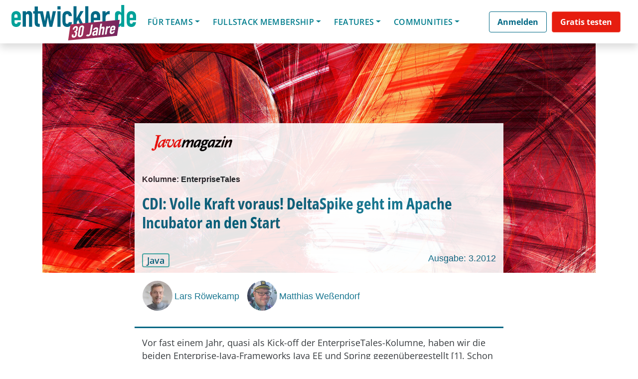

--- FILE ---
content_type: text/css
request_url: https://entwickler.de/wp-content/plugins/cancellation-notice-for-woocommerce-subscriptions/css/subscription-status.css?x11219&ver=1.0.0
body_size: -274
content:
.scn_hidden {
	display: none;
}

.scn_unsubscribe_window,
.scn_info_unsubscribe_window {
    border: 1px solid;
    padding: 20px;
}


--- FILE ---
content_type: text/css
request_url: https://entwickler.de/wp-content/plugins/bt-bb-ab/css/experiment-frontend.css?x11219&ver=6.7.2
body_size: 3494
content:
/* css for building split tests */

body:not(.fl-builder-edit) [bt-variation][bt-eid]:not(.bt-show-variation),body:not(.fl-builder-edit) [data-bt-variation][data-bt-eid]:not(.bt-show-variation) {
  display: none !important;
}

#breakdance_canvas [bt-variation][bt-eid], #editor [data-bt-variation][data-bt-eid], body[data-builder-window="iframe"] .brx-body [bt-variation][bt-eid]{ /* show in breakdance  bricks builder */
  display: inherit !important;
}


.fl-block-overlay-active[bt-variation][bt-eid]>.fl-row-overlay,.fl-block-overlay-active[bt-variation][bt-eid]>.fl-module-overlay{
  border:2px solid #F75C03 !important;
}

.fl-block-overlay-active[bt-variation][bt-eid]>.fl-row-overlay .fl-block-overlay-actions,.fl-block-overlay-active[bt-variation][bt-eid]>.fl-module-overlay .fl-block-overlay-actions{
  background-color:#F75C03 !important;  
}

.ab-highlight{
  animation: highlight 2s !important; 
}

@keyframes highlight {
    0% {
        background-color:none; 
        border: none;
    }
    20% {
        background-color:#F75C03; 
        border: 8px solid #F75C03;
    }
    40% {
        background-color:black; 
        border: 8px solid black;
    }
    100% {
        background-color:none; 
        border: none;
    }
}

.bt-active-var-dot{
    padding: 5px;
    color:green;
}




.bt-new-window::after {
  content: url([data-uri]);
  margin: 0 3px 0 5px;
  filter: invert(1);

}


.bt-conversion-icon{
    background-image: url(/wp-content/plugins/bb-bt-ab/img/split-conversion.svg);
    background-size: contain;
    width: 30px;
    height: 30px;
    display: inline-block;
    margin-right: 4px;
}

.ab-flag-filled { 
    display: inline-block;
    width: 20px !important;
    height: 20px !important;
background: url('[data-uri]') 50% 50% no-repeat;
    background-size: 100%; 
    vertical-align: text-top;
    margin-right: 3px !important;
}

.ab-split { 
    display: inline-block;
    width: 20px !important;
    height: 20px !important;
background: url('[data-uri]') 50% 50% no-repeat;
    background-size: 100%; 
    vertical-align: text-top;
    margin-right: 3px !important;
}

.ab-test-tube { 
    display: inline-block;
    width: 20px !important;
    height: 20px !important;
    background: url('[data-uri]') 50% 50% no-repeat;
    background-size: 100%; 
    vertical-align: text-top;
    margin-right: 3px !important;
}   
      

.ab-test-selector {
    font-family: monospace !important;
    display: inline-block;
    color: white;
    font-weight: bolder !important;
}


/* BRICKS */

.bricks-panel-controls div[controlkey="ab_heading"] {
    background-color: rgba(0,0,0,0) !important;
    text-transform: uppercase;
    padding: 10px 0;
    font-size: 13px;
    font-weight: 700;
}

.bricks-panel-controls div[data-controlkey="ab_heading"] {
    border-top: thin solid rgb(82, 82, 82) !important;
    margin-top: 12px;
}

[data-controlkey="bt_info"] [data-control=info] {
  background: #ffffff00 !important;
  color:white !important;
}
[data-controlkey="bt_info"] [data-control=info] a:hover {
  color: #7abcf5 !important;
}

/* CONVERSION MODULE */

  .fl-module-conversion,
  .wp-block-bt-experiments-gutenberg-conversion { 
    display:none;
  }
  .fl-builder-edit .fl-module-conversion {
    display:block;
  }
  
  .fl-builder-edit .conversion-module,
  .block-editor-page .conversion-module,
  .elementor-widget-container .conversion-module {
    padding:10px;
    border: thin solid whitesmoke;
    background: repeating-linear-gradient(
      45deg,
      whitesmoke,
      whitesmoke 10px,
      white 10px,
      white 20px
    );

  }
  .conversion-module *{
    text-align:center;
    color:#525252 !important;
  }
body.abst-show-page {
  display: inherit;
}



#ab-ai-form {
  background: white;
  max-width: 550px;
  padding: 20px 20px 30px 20px;
  border-radius: 5px;
  box-shadow: 0 1px 10px rgba(0,0,0,0.4);
}
#ab-ai-form .mfp-close{
margin-top: -20px;
}

#ab-ai-form #result{
  background: whitesmoke !important;
  white-space: pre-line;
  padding:10px;
  border-radius:5px;
  margin-top:20px
}

#ab-ai-form #result li:hover{
  cursor:copy;
  background:white;
}

#ab-ai-form #result li{
  margin:3px;
  padding:3px;
  border-radius:5px;
}


.ab-white-popup {
  position: relative;
  background: #FFF;
  padding: 20px;
  width: auto;
  margin: 20px auto;
}

#ab-ai-form .ai-option {
    margin-bottom: 5px;
    background: #e7e7e7;
    padding: 5px 10px;
    border-radius: 5px;
    border: thin solid #ededed;
}
#ab-ai-form .ai-option:hover {
  border: thin solid #d8d8d8;
  background: #d4d4d4;
  cursor:copy;
}
#ab-ai-form .ai-option:active {
  background: #a9e7b1;
  cursor:copy;
}


/* AI AI */

.ai-loading-outer-box {
  width: 100px;
  height: 100px;
  border: 8px solid whitesmoke;
  background: white;
  border-radius: 33px;
  display: flex;
  justify-content: center;
  align-items: center;
  box-shadow: 0 1px 10px rgb(0 0 0 / 10%);
}

.ai-loading-inner-box {
  box-shadow: 0 1px 30px -5px rgba(0,0,0,0.9);
  animation: ai-load-bounce 4s infinite;
  width: 30px;
  height: 30px;
  background-color: #365187;
  border-radius: 3px;
}


@keyframes ai-load-bounce {
  0% {
    transform: translateY(0) translateX(0) rotate(-100deg);
  }
  10% {
    transform: translateY(-10px) translateX(-10px) rotate(-15deg);
  }
  20% {
    transform: translateY(20px) translateX(40px) rotate(10deg);
  }
  30% {
    transform: translateY(15px) translateX(-5px) rotate(-60deg);
  }
  40% {
    transform: translateY(30px) translateX(25px) rotate(35deg);
  }
  50% {
    transform: translateY(-40px) translateX(-20px) rotate(-10deg);
  }
  60% {
    transform: translateY(20px) translateX(15px) rotate(15deg);
  }
  70% {
    transform: translateY(15px) translateX(-35px) rotate(-75deg);
  }
  80% {
    transform: translateY(10px) translateX(50px) rotate(10deg);
  }
  90% {
    transform: translateY(50px) translateX(-15px) rotate(-15deg);
  }
  100% {
    transform: translateY(0) translateX(0) rotate(-100deg);
  }
}


--- FILE ---
content_type: text/css
request_url: https://entwickler.de/wp-content/themes/understrap-child/conferences-app-vue/walkuere_conferences_vue_app/dist/css/app.css?x11219&ver=6.7.2
body_size: 4281
content:
.track-info-top{min-height:230px}.program-name-f-s{font-size:50px}.program-day-f-s{font-size:35px}.track-info-top.program{margin-bottom:88px}.track-info-height{max-height:184px;height:184px}.track-image-header{max-height:120px}@media only screen and (max-device-width:767px){.track-info-height{max-height:0}.program-name-f-s{font-size:30px}.program-day-f-s{font-size:24px}.track-image-header{max-height:75px}#module #collapseExample.collapse:not(.show){display:block;height:5.5rem;overflow:hidden}#module #collapseExample.collapsing{height:5.5rem}#module a.collapsed:after{content:"+ Show More";color:#ec5f72}#module a:not(.collapsed):after{content:"- Show Less";color:#ec5f72}}.title-container-conferences{height:4em;text-overflow:ellipsis}@media only screen and (max-width:768px){.title-mobile-conferences{height:5em;text-overflow:ellipsis}}@media only screen and (min-width:768px) and (max-width:1023px){.title-tablet-conferences{height:3em;text-overflow:ellipsis}}.card-container-courses{display:flex;flex-direction:column;height:100%}.expert-img-size{height:calc(100% - 30px)}.fixed-aspect-ratio-expert{aspect-ratio:1/1}.expert-img-cover{-o-object-fit:cover;object-fit:cover}.author-info{display:flex;flex-direction:column}.article-title{font-size:17px}.article-description{font-size:15px}.divider{margin-top:.5rem!important;margin-bottom:.5rem!important}.card-text-series{word-break:break-all;color:#000!important}.series-title{font-size:19.2px;color:#000!important}.img-square-wrapper-series{width:100%;max-height:165px}.logo-overlay{background-color:hsla(0,0%,100%,.85);position:absolute;bottom:150px;left:0;padding:3px 0 3px 0}.card-text-column{margin-bottom:2.5rem!important;word-break:break-all}.card-text-column,.column-black-text{color:#000!important}.logo-img[data-v-006f6942]{max-width:270px;height:130px}.font-weight-800[data-v-006f6942]{font-weight:800}@media (min-width:1200px){.img-big[data-v-006f6942]{min-height:400px}}.rounded-heder-brand-complexes[data-v-006f6942]{border-radius:40px}.header-bg-brand-complexes[data-v-006f6942]{background-repeat:no-repeat;background-position:50%}.title-header-brand-complex[data-v-006f6942]{font-size:clamp(28px,3vw,48px);font-family:Open Sans;margin-bottom:clamp(38px,2vw,58px)}.sub-header-brand-complex[data-v-006f6942]{font-size:clamp(18px,3vw,28px);font-family:Arial,Helvetica,sans-serif}.button-headers-brand-complex[data-v-006f6942]{font-family:Arial,Helvetica,sans-serif;border-radius:10px;font-size:20px;padding:19px 40px;color:#fff}.button-container[data-v-006f6942]{display:none}@media (min-width:991px){.button-container[data-v-006f6942]{display:block}}@media (max-width:768px){.logo-img[data-v-006f6942]{max-width:100%;max-height:100px;height:100px;width:auto}.mobile-padding-header-brand[data-v-006f6942]{padding:1rem}}.brand-poc-card-img img[data-v-1190233e]{height:175px;width:100%;-o-object-fit:cover;object-fit:cover}@media screen and (max-width:767px){.brand-poc-card-img img[data-v-1190233e]{height:100%}}@media screen and (min-width:1281px) and (max-width:1680px){.brand-poc-card-img img[data-v-1190233e]{height:135px}}.poc-lable-icon[data-v-1190233e]{height:15px}.poc-lable-icon-play[data-v-1190233e]{height:10px}.poc-card-body-h[data-v-1190233e]{min-height:184px;width:100%}.parent-logo-wrapper img[data-v-1190233e]{width:17px;height:17px;flex-shrink:0;margin-right:5px;padding:.5px}.parent-logo-wrapper p[data-v-1190233e]{font-size:12px}.poc-expert-font-s-f[data-v-1190233e]{font-size:12px;font-family:sans-serif}.live--svg[data-v-1190233e]{margin-left:.35rem}.object-f-c[data-v-1190233e]{-o-object-fit:cover;object-fit:cover}.sm--text-poc[data-v-1190233e]{text-align:center;font-family:sans-serif;font-size:12px;font-style:normal;font-weight:400;line-height:normal}.min-h-28-p[data-v-1190233e]{min-height:28px}.min-h-28-p div[data-v-1190233e]{height:20px}.single-poc-t-mh[data-v-1190233e]{min-height:71px}.poc-small-text[data-v-1190233e]{font-family:sans-serif;font-size:12px;font-style:normal;font-weight:400;line-height:normal}.small[data-v-1190233e]{font-size:10px!important}.splited__image__left[data-v-1190233e]{-o-object-fit:contain!important;object-fit:contain!important}.splited__image__right[data-v-1190233e]{-o-object-fit:cover;object-fit:cover}.mask-container{position:relative;overflow:hidden}.mask-container:after{content:"";position:absolute;top:0;right:0;bottom:0;left:94%;transform:translateX(-50%);width:22%;background:linear-gradient(90deg,transparent,#fff);filter:blur(10px)}.prev{left:68.5rem!important}.next,.prev{background-color:transparent!important;outline:none!important}.next{right:-.5rem!important}.arrows{position:relative!important;top:-20px;outline:none!important}.newFeatureSlider .splide__arrow:disabled,.newFourFeatureSlider .splide__arrow:disabled{opacity:.3!important}@media screen and (max-width:1679px){.prev{left:54rem!important}.next{right:0!important}.arrows{top:-20px}}@media screen and (max-width:1359px){.prev{left:46rem!important}.next{right:0!important}.arrows{top:-20px}}@media screen and (max-width:1199px){.prev{left:38rem!important}.next{right:0!important}.arrows{top:-20px}}@media screen and (max-width:767px){.prev{left:26rem!important}.next{right:0!important}.arrows{top:-20px}}.editor-pick-wrapper[data-v-54fb34c1]{min-height:256px;flex-shrink:0;position:relative}.parent__name[data-v-54fb34c1]{font-weight:500;bottom:8px;left:12px}.parent__name[data-v-54fb34c1],.poc-small-text[data-v-54fb34c1]{font-family:sans-serif;font-size:12px;font-style:normal;line-height:normal}.poc-small-text[data-v-54fb34c1]{font-weight:400}.poc-badge[data-v-54fb34c1]{font-size:12px;font-style:normal;font-weight:400;line-height:normal;min-width:55px;width:-moz-fit-content;width:fit-content;color:#fff;max-height:20px;padding:13px 7px;background:rgba(0,85,108,.8)}.sm--text-poc[data-v-54fb34c1]{padding-bottom:2px}.e-pick-badge-image-wrapper .bg-image-wrapper[data-v-54fb34c1]{height:24px;width:24px}.e-pick-badge-image-wrapper p[data-v-54fb34c1]{color:#fff;font-family:Open Sans;font-size:16px;font-style:normal;font-weight:400;line-height:normal}.editor-pick-teaser-i-opacity[data-v-54fb34c1]{opacity:.45;mix-blend-mode:luminosity}.editor-pick-teaser-i-wrapper[data-v-54fb34c1]{position:absolute;margin:auto;right:0;left:0;top:0;height:100%;z-index:-1}.editor-pick-add-toa-collection .poc-badge[data-v-54fb34c1]{position:absolute;left:20px;top:20px;z-index:9}.editor-pick-add-toa-collection .ep__poc__collection[data-v-54fb34c1]{position:absolute;right:20px;top:20px;z-index:9}.mask-container[data-v-41aa55aa]{position:relative;overflow:hidden}.mask-container[data-v-41aa55aa]:after{content:"";position:absolute;top:0;right:0;bottom:0;left:94%;transform:translateX(-50%);width:22%;background:linear-gradient(90deg,transparent,#fff);filter:blur(10px)}.prev[data-v-41aa55aa]{left:68.5rem!important}.next[data-v-41aa55aa],.prev[data-v-41aa55aa]{background-color:transparent!important;outline:none!important}.next[data-v-41aa55aa]{right:-.5rem!important}.arrows[data-v-41aa55aa]{position:relative!important;top:-20px;outline:none!important}.splide__arrow[data-v-41aa55aa]:focus-visible{outline:none!important}.splide__arrow[data-v-41aa55aa]:focus-visible{outline:0!important;outline-offset:0!important}@media screen and (max-width:1679px){.prev[data-v-41aa55aa]{left:54rem!important}.next[data-v-41aa55aa]{right:0!important}.arrows[data-v-41aa55aa]{top:-20px}}@media screen and (max-width:1359px){.prev[data-v-41aa55aa]{left:46rem!important}.next[data-v-41aa55aa]{right:0!important}.arrows[data-v-41aa55aa]{top:-20px}}@media screen and (max-width:1199px){.prev[data-v-41aa55aa]{left:38rem!important}.next[data-v-41aa55aa]{right:0!important}.arrows[data-v-41aa55aa]{top:-20px}}@media screen and (max-width:767px){.prev[data-v-41aa55aa]{left:26rem!important}.next[data-v-41aa55aa]{right:0!important}.arrows[data-v-41aa55aa]{top:-20px}}.pick-poc-card-img img{height:175px;width:100%}@media screen and (max-width:767px){.pick-poc-card-img img{height:100%}}@media screen and (min-width:1281px) and (max-width:1680px){.pick-poc-card-img img{height:135px}}.single-partner-image[data-v-416eb0b2]{max-height:150px;height:150px;width:auto}@media (max-width:767px){.single-partner-image[data-v-416eb0b2]{max-height:100px;-o-object-fit:cover;object-fit:cover}.font-size-mobile[data-v-416eb0b2]{font-size:16px}}.single-expert-image[data-v-5663e2a1]{max-height:150px;height:150px;width:150px;-o-object-fit:cover;object-fit:cover}@media (max-width:767px){.font-size-mobile[data-v-5663e2a1]{font-size:16px}}.home-issue-image-h[data-v-76278c36]{max-height:349px}.mask-container[data-v-f811c71a]{position:relative;overflow:hidden}.mask-container[data-v-f811c71a]:after{content:"";position:absolute;top:0;right:0;bottom:0;left:94%;transform:translateX(-50%);width:22%;background:linear-gradient(90deg,transparent,#fff);filter:blur(10px)}.prev[data-v-f811c71a]{left:68.5rem!important;background-color:transparent!important}.next[data-v-f811c71a]{right:-.5rem!important;background-color:transparent!important}.arrows[data-v-f811c71a]{position:relative!important;top:-20px}@media screen and (max-width:1679px){.prev[data-v-f811c71a]{left:54rem!important}.next[data-v-f811c71a]{right:0!important}.arrows[data-v-f811c71a]{top:-20px}}@media screen and (max-width:1359px){.prev[data-v-f811c71a]{left:46rem!important}.next[data-v-f811c71a]{right:0!important}.arrows[data-v-f811c71a]{top:-20px}}@media screen and (max-width:1199px){.prev[data-v-f811c71a]{left:38rem!important}.next[data-v-f811c71a]{right:0!important}.arrows[data-v-f811c71a]{top:-20px}}@media screen and (max-width:767px){.prev[data-v-f811c71a]{left:26rem!important}.next[data-v-f811c71a]{right:0!important}.arrows[data-v-f811c71a]{top:-20px}}@media (min-width:992px){.right-side-wrapper-sticky[data-v-6bdcbf8a]{position:sticky;top:75px}.bottom-widget-zindex[data-v-6bdcbf8a]{position:sticky;top:150px;z-index:50}.top-widget-zindex[data-v-6bdcbf8a]{z-index:100}}.partner-box-shadow[data-v-20b81708]{box-shadow:0 4px 4px 0 #00000040}.single-image-partner[data-v-20b81708]{max-height:174px;height:174px;width:auto}.partner-splide .splide__slide img{height:100%;width:100%;-o-object-fit:cover;object-fit:cover}.show-more-button:focus{outline:none!important}.headerVideo{height:438px;max-height:438px}.splide__arrow:focus-visible{outline:none!important;outline-offset:0}.newFourFeatureSlider .splide__arrow:disabled,.platformPartnersSlider .splide__arrow:disabled,.splide__arrow:disabled{opacity:.3!important}.platform-partners-dropdown a.dropdown-toggle:after{display:none!important}.platform-partners-dropdown .dropdown-menu{position:absolute;top:13px!important}@media screen and (max-width:992px){.headerVideo{height:300px;max-height:300px}.prev{left:80%!important}.next,.prev{top:40%!important}}@media screen and (min-width:575px){.prev{left:-2rem!important}.next,.prev{background-color:transparent!important;outline:none!important}.next{right:-2rem!important}.arrows{position:static!important}}@media (max-width:767px){.partners-profile-pic{max-width:100px;max-height:100px;width:100px;height:100px}}button[data-v-513b56e9]:focus{outline:none;box-shadow:none}.partner-logo-section img[data-v-513b56e9]{max-height:235px}.article-width[data-v-513b56e9]{max-width:1056px;margin:0 auto}.platform-partner-tabs[data-v-513b56e9]{gap:35px}@media (max-width:48em){.partner-logo-section img[data-v-513b56e9]{max-height:100px}}.experts-single-image[data-v-77f1b8dc]{min-height:230px;max-height:230px;width:230px;-o-object-fit:cover;object-fit:cover}#app{font-family:Avenir,Helvetica,Arial,sans-serif;-webkit-font-smoothing:antialiased;-moz-osx-font-smoothing:grayscale;text-align:center;color:#2c3e50}.vue-tracks-nav{padding:30px;font-weight:700;color:#2c3e50}.vue-tracks-nav a.router-link-exact-active{color:#42b983}.conference-shadow-rounded{border-radius:.25rem!important;box-shadow:5px 5px 20px rgba(0,0,0,.1)!important}.vue-min-height{min-height:800px}.vue-nav-wrapper{background-size:cover!important;background-repeat:no-repeat!important;background-position-x:center!important}.big-link{background-color:#fff;color:#003d72;font-size:15px}.active.big-link,.forceActive.big-link{background-color:#49e9ff;color:#003d72}.each-track-f-s{font-size:16px}.box-border-radius{border-radius:.25rem!important}.fixed-aspect-ratio-conf{aspect-ratio:1/1}.fixed-aspect-ratio{aspect-ratio:2/1}h3[data-v-70aca1f4]{margin:40px 0 0}ul[data-v-70aca1f4]{list-style-type:none;padding:0}li[data-v-70aca1f4]{display:inline-block;margin:0 10px}a[data-v-70aca1f4]{color:#42b983}.speaker-boxes[data-v-70aca1f4]{box-shadow:5px 5px 20px rgba(0,0,0,.1)!important;background-color:#fff;box-shadow:0 -1px 0 #e5e5e5,0 0 2px rgba(0,0,0,.12),0 2px 4px rgba(0,0,0,.24);padding:0 0 9px 0;margin:0 0 20px 0}.gdlr-speaker-thumbnail[data-v-70aca1f4]{margin:0 20px 30px 20px}.speaker-boxes h3[data-v-70aca1f4]{padding:15px 20px 10px 20px;border-bottom:1px solid #efefef;margin-top:0}.rounded-l[data-v-70aca1f4]{box-shadow:5px 5px 20px rgba(0,0,0,.1)!important;border-radius:5px!important}.top-info-container h5[data-v-70aca1f4]{margin:0;font-size:20px;padding:10px 20px 10px 17px;border-bottom:1px solid #efefef}.top-info-flex .top-info[data-v-70aca1f4]{height:unset!important;border-right:1px solid #efefef;height:100%;padding:30px;margin:0;flex:1;text-align:center}.top-info-last[data-v-70aca1f4]{border:none!important}.span-speaker-left[data-v-70aca1f4]{color:#000;text-decoration:none;font-size:18px;margin:0}.span-speaker-right[data-v-70aca1f4]{color:#c1c1c1}.session-top-track[data-v-70aca1f4]{background-color:#ec5f72;color:#fff;border-radius:20px}.span-speaker-right[data-v-70aca1f4]:after{content:"\f105";font-family:FontAwesome;font-weight:400;font-style:normal;margin:0 0 0 10px;text-decoration:none;color:#c1c1c1;position:relative}.onTop[data-v-21096fe8]{z-index:9999;background-color:#fff}.new-layout-container[data-v-21096fe8]{padding:25px 15px 15px 15px;height:525px;border-radius:15px}.new-layout-container .speakers-image[data-v-21096fe8]{padding:0}.new-layout-container .row[data-v-21096fe8]{margin:0!important}.new-layout-container h3[data-v-21096fe8]{text-transform:none}.eachSessionOfNewLayout[data-v-21096fe8]{margin-bottom:15px}.gdlr-speaker-thumbnail-inner.resize[data-v-21096fe8]{width:70px}.gdlr-session-item .gdlr-speaker-thumbnail[data-v-21096fe8]{max-width:70px}.eachSessionOfNewLayout .speakers-image[data-v-21096fe8]{display:flex;justify-content:space-around}.gdlr-session-item-title.m--t--0[data-v-21096fe8]{font-weight:600}.new-layout-container .gdlr-speaker-thumbnail[data-v-21096fe8]{margin-bottom:5px}.gdlr-speaker-thumbnail-inner.resize img[data-v-21096fe8]{height:60px;-o-object-fit:cover;object-fit:cover}.new-layout-container a[data-v-21096fe8]{color:#000}.eachSessionOfNewLayout .session-type-name[data-v-21096fe8]{margin:0;font-weight:700}.eachSessionOfNewLayout .speakers-name-and-company[data-v-21096fe8]{font-size:18px}.new-layout-container .sands-image-colored-overlay-hover img[data-v-21096fe8]{border-radius:50%;height:60px;width:60px;-o-object-fit:cover;object-fit:cover}.session-display-small-new-layout[data-v-21096fe8]{height:490px;overflow-y:scroll;overflow-x:hidden;word-break:break-word}.session-display-small-new-layout[data-v-21096fe8]::-webkit-scrollbar{width:12px}.session-display-small-new-layout[data-v-21096fe8]::-webkit-scrollbar-track{-webkit-box-shadow:inset 0 0 6px rgba(0,0,0,.3);border-radius:10px}.session-display-small-new-layout[data-v-21096fe8]::-webkit-scrollbar-thumb{border-radius:10px;-webkit-box-shadow:inset 0 0 6px rgba(0,0,0,.5)}.filterSelectVue[data-v-21096fe8]{width:230px;font-size:16px;border-radius:10px}.new-layout-session-type[data-v-21096fe8]{padding:7px 8px 5px 8px;background-color:#fff}.new-layout-session-type h4[data-v-21096fe8]{margin:0;font-weight:600}.program-filter-select[data-v-21096fe8]{padding:5px}.p--l--3[data-v-21096fe8]{padding-left:12px}.m--t--0[data-v-21096fe8]{margin-top:0}.session-display-small-new-layout .session-type-icons[data-v-21096fe8]{margin:10px 0 12px}.session-type-badge-styling[data-v-21096fe8]{padding:0 3px}@media (min-width:768px){#timetable-overview-custom .sands-active[data-v-21096fe8]{background-color:transparent!important}}@media (max-width:767px){#timetable-overview-custom .sands-active[data-v-21096fe8]{background-color:transparent!important}.new-layout-container .sands-image-colored-overlay-hover img[data-v-21096fe8]{height:10vw;width:10vw;border-radius:50%}.new-layout-container h3[data-v-21096fe8]{font-size:20px;text-transform:none}.eachSessionOfNewLayout .speakers-name-and-company[data-v-21096fe8]{font-size:16px}}@media (max-width:991px){.eachSessionOfNewLayout .speakers-image[data-v-21096fe8]{padding-left:22px}}.session-type-name-color[data-v-21096fe8]{color:#fff;margin:0;font-size:19px;font-weight:600}select[data-v-21096fe8]{background-color:#ebebeb}.sands-container .vueApp2 .session-item-filter .container-fluid[data-v-21096fe8]{margin:0 30px}.onTop .aDayLink .gdlr-session-item-head-info.sands-active[data-v-21096fe8],.onTop .aDayLink .gdlr-session-item-head-info.sands-not-active[data-v-21096fe8]{border-bottom:12px solid #2d5a8d!important}.onTop .activeDayLink.aDayLink .gdlr-session-item-head-info[data-v-21096fe8]{border-bottom:12px solid #0cbbef!important}@media only screen and (min-width:769px){#timetable-overview-custom .gdlr-session-item-head.gdlr-first a.table-head-link[data-v-21096fe8]{display:inline-block}#timetable-overview-custom.timetable-day-2 .gdlr-session-item-head.gdlr-first .table-head-link[data-v-21096fe8]{min-width:50%;max-width:50%}#timetable-overview-custom.timetable-day-3 .gdlr-session-item-head.gdlr-first .table-head-link[data-v-21096fe8]{min-width:33.33%;max-width:33.33%}#timetable-overview-custom.timetable-day-4 .gdlr-session-item-head.gdlr-first .table-head-link[data-v-21096fe8]{min-width:25%;max-width:25%}#timetable-overview-custom.timetable-day-5 .gdlr-session-item-head.gdlr-first .table-head-link[data-v-21096fe8]{min-width:19.5%;max-width:19.5%}#timetable-overview-custom.timetable-day-6 .gdlr-session-item-head.gdlr-first .table-head-link[data-v-21096fe8]{min-width:16.5%;max-width:16.5%}#timetable-overview-custom.timetable-day-7 .gdlr-session-item-head.gdlr-first .table-head-link[data-v-21096fe8]{min-width:14%;max-width:14%}.timetable-day-8 a.table-head-link:last-child .gdlr-session-item-head-info[data-v-21096fe8]{border:0 solid red!important}#timetable-overview-custom.timetable-day-8 .gdlr-session-item-head.gdlr-first .table-head-link[data-v-21096fe8]{min-width:12%;max-width:12%}}#timetable-overview-custom .gdlr-session-item-head-info[data-v-21096fe8]{max-width:90%!important}.gdlr-session-item-content-wrapper.break-parent-container[data-v-21096fe8]{background-color:#f4f4f4!important}.gdlr-session-item-content-wrapper[data-v-21096fe8]{background-color:#fff!important;border-bottom:1px solid #707070;padding:15px 0 15px 0;border-bottom:1px solid #c3c3c3!important}.gdlr-session-item-content-wrapper .session-break-content[data-v-21096fe8]{padding:0!important;margin-left:15px!important}.gdlr-session-item .session-break-info[data-v-21096fe8]{color:#2c5a8c}.session-break-content .gdlr-session-break-title[data-v-21096fe8]{color:#3c3c3c;font-size:15px;width:auto;display:inline;margin:0 0 0 19px;letter-spacing:normal}.gdlr-session-item .gdlr-session-item-head.gdlr-first[data-v-21096fe8]{margin:0 0 10px 0}.gdlr-session-item .gdlr-session-item-content-info[data-v-21096fe8]{width:16%;float:left}.sessoin-speaker-title h3.gdlr-session-item-title[data-v-21096fe8]{margin:3px 0;width:95%;font-size:20px;line-height:20px;text-transform:none;color:#000!important}.sessoin-speaker-title h3 a[data-v-21096fe8]{color:#000!important}.sessoin-speaker-title h3 a[data-v-21096fe8]:focus,.sessoin-speaker-title h3 a[data-v-21096fe8]:hover{text-decoration:underline;color:#000!important}.d-flex.flex-wrap.gdlr-session-item-content[data-v-21096fe8]{width:83%}.onTop .sigle-day-not-active[data-v-21096fe8]{display:none!important}.gdlr-session-item-head-info h4[data-v-21096fe8]{font-weight:600;font-size:23px;color:#000}.gdlr-speaker-item-title[data-v-6ef68f72]{font-size:15px;text-transform:none;font-weight:700;letter-spacing:2px;margin-bottom:7px}.sands-image-colored-overlay-hover img[data-v-6ef68f72]{height:173px;width:247px}@media screen and (max-width:992px){.sands-image-colored-overlay-hover img[data-v-6ef68f72]{height:150px;width:150px;-o-object-fit:cover;object-fit:cover}}.gdlr-speaker-item-title[data-v-ba94bc14]{font-size:15px;text-transform:none;font-weight:700;letter-spacing:2px;margin-bottom:7px}.gdlr-speaker-social img[data-v-ba94bc14]{height:25px}.gdlr-speaker-social[data-v-ba94bc14]:not(:first-of-type){margin-left:5px}.rounded-l[data-v-ba94bc14]{box-shadow:5px 5px 20px rgba(0,0,0,.1)!important;border-radius:5px!important}.expert-box-padding[data-v-ba94bc14]{padding:10px 20px 10px 17px}.track-info-top[data-v-4bf941a2]{background-image:url(https://devm.io/wp-content/uploads/2023/02/JAX_NY23_Website_Background_Programm_Highlights_a.jpg);background-size:cover;background-repeat:no-repeat;border-radius:20px!important}.gdlr-speaker-item-title[data-v-4bf941a2]{font-size:15px;text-transform:none;font-weight:700;letter-spacing:2px;margin-bottom:7px}.gdlr-speaker-social img[data-v-4bf941a2]{height:25px}.gdlr-speaker-social[data-v-4bf941a2]:not(:first-of-type){margin-left:5px}.sands-image-colored-overlay-hover img[data-v-4bf941a2]{height:173px;width:247px}@media screen and (max-width:992px){.sands-image-colored-overlay-hover img[data-v-4bf941a2]{height:150px;width:150px}}

--- FILE ---
content_type: text/css
request_url: https://s3.eu-west-1.amazonaws.com/redsys-prod/cssVersions/7tSgYsK8tcyinWTYJ/files/layout.css
body_size: 38935
content:
/* updated Css for mobile and desktop */
/* @charset "UTF-8"; */
 /* CSS Version 3.0.15 */
 /* SCSS Variablen definieren */
 @font-face {
  font-family: 'Open Sans Condensed';
  src: url('../fonts/OpenSansCondensed-Light.ttf'); /* IE9 Compat Modes */
}
@font-face {
  font-family: 'Open Sans Condensed Bold';
  src: url("../fonts/OpenSansCondensed-Bold.ttf");
}

@font-face {
  font-family: 'Open Sans semi-bold';
  src: url("../fonts/OpenSans-SemiBold.ttf");
}
@font-face {
  font-family: 'Open Sans';
  src: url("../fonts/OpenSans-Regular.ttf");
}

@font-face {
  font-family: 'SourceCodePro';
  src: url("../fonts/SourceCodePro-Regular.ttf");
}
@font-face {
  font-family: 'SourceCodePro bold';
  src: url("../fonts/SourceCodePro-Bold.ttf");
}

@font-face {
  font-family: 'Open Sans italic';
  src: url("../fonts/OpenSans-Italic.ttf");
}
@font-face {
  font-family: 'Open Sans italic semi-bold';
  src: url("../fonts/OpenSans-SemiBoldItalic.ttf");
}
@font-face {
  font-family: 'Open Sans Condensed semi-bold';
  src: url("../fonts/OpenSans_Condensed-SemiBold.ttf");
}



/* body {
 margin: 0;
 hyphens: auto;
 background: white;
 color: black;
} */
/* ----- Headerbereich Start ----- */
.epubhtml {
font-family: 'Open Sans',sans-serif;
font-size: 1.1rem;
line-height: 26px;
}
.epubhtml h1,
.epubhtml h2,
.epubhtml h3 {
margin: 0 0 .25em;
font-family: 'Open Sans Condensed bold',sans-serif;
page-break-before: auto;
page-break-after: avoid;
}
.epubhtml h1{
font-size: 32px;
}

.epubhtml h3{
font-size: 17px;
font-weight: bold;
font-family: 'Open Sans Condensed bold',sans-serif;
}

.epubhtml h2 {
color: rgb(51, 51, 51);
font-size: 20px;
line-height: 1.3em;
page-break-before: auto;
page-break-after: avoid;
font-weight: 600;
margin-top: 2rem;
}
.SuS_ArticleReadTime,.SuS_ArticlePublicationDate,.SuS_ArticleCategory{
font-family: "Open Sans",sans-serif;
font-size: 1rem;
color: #8F8F8F;
}
.SuS_Autorname{
font-family: "Open Sans",sans-serif;
font-size: 1.2rem;
}
.SuS_ArticlNameNav,.SuS_ArticleDetailNavi_Link{
font-family: "Open Sans",sans-serif;
font-size: 14px;
}
.SuS_ArticlNameNav{
opacity: 0.6;
}
.SuS_ArticleDetailNavi_Link{
font-family: 'Open Sans semi-bold',sans-serif;
}
.small-border-von{
height: 5px;
width: 30px;
background-color: black;
margin-top: 8px;
}
.epubhtml .SuS_Articlesubtitle{
font-family: 'Open Sans Condensed semi-bold';
font-size: 23px;
font-weight: bold;
/*text-transform: uppercase;*/
}
.epubhtml .SuS_Articlename{
font-family: 'Open Sans Condensed Bold',sans-serif;
font-size: 2.5rem;
}
.epubhtml div.clear {
clear: both;
}

.epubhtml div.Artikel {
position: relative;
}

.epubhtml div.header {
margin: 0 0 1em;
padding: 0;
}

.epubhtml div.header img {
float: right;
width: 25%;
min-width: 120px;
max-width: 200px;
margin: 1rem 1.25rem 0px 1rem;
}

.epubhtml #logo-sands {
float: right;
width: 122px;
margin: 0.5em 0 0 0;
}

@media (orientation: portrait) and (max-width: 410px) {
.epubhtml #logo-sands {
display: none;
}

.epubhtml div.header img {
display: none;
}
}
.epubhtml div#SponsoredContent {
position: relative;
border-bottom: 2px solid white;
}

.epubhtml div#SponsoredContent p {
padding: .25em 1em;
font-size: .75rem;
line-height: 1.4em;
font-style: normal;
text-align: center;
text-transform: uppercase;
color: inherit;
}

.epubhtml div#SponsoredContent:before {
content: "";
position: absolute;
left: calc((100% - .5rem) / 2);
bottom: calc(-.25rem - 2px);
/* second digit is border-size */
width: .5rem;
height: .5rem;
background-color: inherit;
transform: rotate(45deg);
-webkit-transform: rotate(45deg);
z-index: 10;
border-bottom: 2px solid white;
border-right: 2px solid white;
}

.epubhtml div.headline {
margin: 0;
padding: 1rem 1.25rem;
}

.epubhtml div.headline, .epubhtml p.SuS_Subhead1, .epubhtml p.SuS_Headline, .epubhtml p.EP-Ueberschrift1 {
background-color: #006885;
}

.devmio .epubhtml div.headline {
background-color: #7305d1 !important;
}

.epubhtml p.SuS_Subhead1,.epubhtml p.SuS_Headline, .epubhtml p.EP-Ueberschrift1 {
color: white;
}

.epubhtml div.headline h1, .epubhtml div.headline h2 {
padding: 0;
color: white;
line-height: 1.2em;
letter-spacing: normal;
}

.epubhtml div.headline h1, .epubhtml p.SuS_Headline, .epubhtml p.EP-Ueberschrift1 {
margin: 0;
font-size: 2rem;
}

.epubhtml div.headline h2, .epubhtml p.SuS_Subhead1 {
font-size: 1rem;
}

.epubhtml div.headline h2 {
margin: 0 0 .75rem;
padding: 0;
}

.epubhtml p.SuS_Subhead1 {
margin: 0;
padding: 1rem 1.25rem .75rem;
}

.epubhtml p.SuS_Headline, .epubhtml p.EP-Ueberschrift1 {
margin: 0;
padding: 1rem 1.25rem 1rem;
}

.epubhtml p.SuS_Subhead1 + p.SuS_Headline {
padding: 0 1.25rem 1rem;
}

.epubhtml div.aufmacher-pic {
margin: 0;
padding: 0px;
width: 100%;
display: block;
background-color: #006885;
background-repeat: no-repeat;
background-size: auto 100%;
background-position: left top;
}

.epubhtml .bildnachweis {
position: absolute;
top: 1em;
right: 1em;
box-sizing: border-box;
padding: 5px;
max-width: calc(100% - 1em - 1em);
background-color: rgba(254, 254, 254, 0.8);
font-size: .75rem;
font-family: "RobotoCondensed Light", sans-serif;
text-align: right;
}

.epubhtml .SuS_Autorname {
margin: 1em 0 0;
padding: 0;
text-align: left;
font-size: 1rem;
}

.epubhtml div.content {
margin: 1.25em 0 0;
padding: 0;
}

@media screen and (orientation: portrait) and (max-width: 400px) {
.epubhtml div.headline h1 {
font-size: 1.5rem;
}
}
/* ----- Headerbereich Ende ----- */
/* ----- Headlines + Fliesstext Start ----- */
.epubhtml div.content h1, .epubhtml div.content h2, .epubhtml div.content h3, .epubhtml div.content h4, .epubhtml p.SuS_Absatzheadline, .epubhtml p.SuS_Kastenheadline, .epubhtml p.EP-Ueberschrift2, .epubhtml p.EP-Ueberschrift3, .epubhtml p.EP-Kastenhead, .epubhtml p.SuS_Kasten_Absatzheadline, .epubhtml p.EP_Impressum_titel, .epubhtml p.EP_Impressum_subtitel, .epubhtml p.EP-Impressum-titel, .epubhtml p.EP-Impressum-subtitel, .epubhtml p.EP-Absatzheadline {
page-break-before: auto !important;
page-break-after: avoid !important;
}

.epubhtml div.content h1, .epubhtml div.content h2, .epubhtml div.content h3, .epubhtml div.content h4, .epubhtml p.SuS_Absatzheadline, .epubhtml p.SuS_Kastenheadline, .epubhtml p.EP-Ueberschrift2, .epubhtml p.EP-Ueberschrift3, .epubhtml p.EP-Kastenhead, .epubhtml p.SuS_Kasten_Absatzheadline, .epubhtml p.EP_Impressum_subtitel, .epubhtml p.EP-Impressum-subtitel, .epubhtml p.EP-Absatzheadline {
margin: 0 0 .25em !important;
page-break-before: auto !important;
page-break-after: avoid !important;
}

.epubhtml div.content h1, .epubhtml p.EP_Impressum_titel, .epubhtml p.EP-Impressum-titel {
font-size: 1.5rem;
line-height: 1.2em;
}

.epubhtml p.EP_Impressum_titel, .epubhtml p.EP-Impressum-titel {
margin-bottom: 1rem;
}

.epubhtml p.EP_Impressum_titel + p.EP_Impressum_subtitel, .epubhtml p.EP-Impressum-titel + p.EP-Impressum-subtitel {
margin-top: -0.75rem !important;
}

.epubhtml div.content h2, .epubhtml p.SuS_Absatzheadline, p.SuS_Kastenheadline, p.EP-Ueberschrift2, p.EP-Kastenhead {
font-size: 1.25rem !important;
line-height: 1.1em !important;
}

.epubhtml div.content h3, .epubhtml p.EP-Ueberschrift3, .epubhtml p.SuS_Kasten_Absatzheadline, .epubhtml p.EP_Impressum_subtitel, .epubhtml p.EP-Impressum-subtitel, .epubhtml p.EP-Absatzheadline {
font-size: 1rem;
}

.epubhtml p.EP_Impressum_subtitel, .epubhtml p.EP-Impressum-subtitel {
margin: 0 0 1em !important;
}

.epubhtml .highlight-eDE-primary,.epubhtml  .highlight-eDE-secondary, .epubhtml .highlight-eDE-accent, .epubhtml .highlight-eDE-accent-dark, .highlight-eDE-disturber, .highlight-eDE-disturber-dark, .highlight-green, .highlight-purple, .highlight-orange, .highlight-conference, .SuS_Kastenhead_balken {
padding: .25em;
margin-bottom: .5em !important;
display: inline-block;
color: white !important;
}

.epubhtml .highlight-eDE-primary {
background-color: #006885;
}

.epubhtml .highlight-eDE-secondary {
background-color: #7ed88c;
}

.epubhtml .highlight-eDE-accent {
background-color: #d3d800;
}

.epubhtml .highlight-eDE-accent-dark {
background-color: #b2bb00;
}

.epubhtml .highlight-eDE-disturber {
background-color: #f45598;
}

.epubhtml .highlight-eDE-disturber-dark {
background-color: #b6327c;
}

.epubhtml .highlight-green {
background: #72b129;
}

.epubhtml .highlight-purple {
background: #7a1c79;
}

.epubhtml .highlight-orange {
background: #ff9d00;
}

.epubhtml .highlight-conference {
background-color: inherit;
/* define via inline-css */
color: inherit !important;
/* define via inline-css */
}

.epubhtml .SuS_Kastenhead_balken {
font-size: 1.25rem !important;
background-color: #006885;
}

.epubhtml .eDE-primary {
color: #006885;
}

.epubhtml .eDE-secondary {
color: #7ed88c;
}

.epubhtml .eDE-accent {
color: #d3d800;
}

.epubhtml .eDE-accent-dark {
color: #b2bb00;
}

.epubhtml .eDE-disturber {
color: #f45598;
}

.epubhtml .eDE-disturber-dark {
color: #b6327c;
}

.epubhtml .green {
color: #72b129 !important;
}

.epubhtml .purple {
color: #7a1c79 !important;
}

.epubhtml .orange {
color: #ff9d00 !important;
}

.epubhtml .red {
color: red !important;
}

.epubhtml .preface, .epubhtml .SuS_Subhead2 {
color: #1C1C1E;
/* CSS/Sans/Header 2 */
font-family: 'Open Sans',sans-serif;
font-size: 16px;
font-style: normal;
font-weight: 600;
line-height: 24px; /* 150% */
}

.epubhtml .content > p, .epubhtml p.SuS_Mengentext, .epubhtml p.EP-Mengentext, .epubhtml p.EP_Impressum_Autor, .epubhtml p.EP-Impressum-Autor, .epubhtml blockquote {
margin: 0 0 1rem;
padding: 0;
font-size: 1.1rem;
line-height: 1.4em;
font-family: "Open Sans", sans-serif;
font-style: normal;
}

.epubhtml a {
text-decoration: none;
color: #006885;
word-break: break-all;
}

.devmio .epubhtml a {
color: #7305d1 !important;
}

.epubhtml .button {
display: inline-block;
margin: 0 0 1em;
padding: .75em 1em;
cursor: pointer;
font-size: 1rem;
text-align: center;
background-color: rgba(255, 255, 255, 0);
border-width: 2px;
border-style: solid;
border-color: inherit;
border-radius: 3px;
color: white;
}

.epubhtml span.SuS_Kapitlchen, .epubhtml span.EP-Kapitaelchen {
font-variant: small-caps !important;
}

.epubhtml strong {
font-weight: 700;
}

.epubhtml .break {
word-break: break-all;
word-wrap: break-word;
}

.epubhtml sub, .epubhtml sup, .epubhtml span.hochgestellt, .epubhtml span.SuS_hochgestellt, .epubhtml span.Kursiv_hochgestellt, .epubhtml span.tiefgestellt, .epubhtml span.SuS_tiefgestellt, .epubhtml span.Kursiv_tiefgestellt, .epubhtml span.SuS_Kursiv_tiefgestellt, .epubhtml span.SuS_Kursiv_hochgestellt {
font-size: 75%;
line-height: 0;
position: relative;
vertical-align: baseline;
}

.epubhtml sup, .epubhtml span.hochgestellt, .epubhtml span.SuS_hochgestellt, .epubhtml span.Kursiv_hochgestellt, .epubhtml span.SuS_Kursiv_hochgestellt {
top: -0.5em;
}

.epubhtml span.Kursiv_hochgestellt, .epubhtml span.Kursiv_tiefgestellt, .epubhtml span.SuS_Kursiv_tiefgestellt {
font-style: italic;
}

.epubhtml sub, .epubhtml span.tiefgestellt, .epubhtml span.SuS_tiefgestellt, .epubhtml span.Kursiv_tiefgestellt, .epubhtml span.SuS_Kursiv_tiefgestellt {
bottom: -0.25em;
}

.epubhtml .linethrough {
text-decoration: line-through;
}

.epubhtml .underline {
text-decoration: underline;
}

.epubhtml blockquote {
position: relative;
border-left-width: .5rem;
border-left-style: solid;
border-left-color: #006885;
margin-left: 1rem;
margin-right: 1rem;
padding: 3rem 1rem 1rem 3rem;
font-family: "Open Sans semi-bold",sans-serif;
text-align: justify;
font-size: 21px;
}

.devmio .epubhtml blockquote {
border-left-color: #7305d1 !important;
}

.epubhtml blockquote::before {
content: "\201C";
/*Unicode for Left Double Quote*/
position: absolute;
top: 1.5rem;
left: 5px;
font-weight: bold;
font-size: 4rem;
color: #006885;
}

.devmio .epubhtml blockquote::before {
color: #7305d1 !important;
}

.epubhtml blockquote p {
hyphens: auto;
-webkit-hyphens: auto;
}

.epubhtml p.SuS_Zitat {
margin: 0px !important;
color: #006885 !important;
font-size: 1rem;
line-height: 1.3em;
}

.devmio .epubhtml p.SuS_Zitat {
color: #7305d1 !important;
}

.epubhtml p.SuS_Zitat_Autor {
margin-top: 0 !important;
color: #006885 !important;
font-style: italic !important;
font-size: .75rem !important;
text-align: right;
}

.devmio .epubhtml p.SuS_Zitat_Autor {
color: #7305d1 !important;
}

.epubhtml .Zitat {
position: relative;
display: block;
box-shadow: 1px 1px 10px #d8d8d8;
border-left-width: .5rem;
border-left-style: solid;
border-left-color: #006885;
}

.devmio .epubhtml .Zitat {
border-left-color: #7305d1 !important;
}

.epubhtml .Zitat::after {
/*Reset to make sure*/
content: "";
}

.epubhtml .Zitat p:last-child::after {
content: ".";
clear: both;
display: block;
visibility: hidden;
height: 0px;
}

.epubhtml .SuS_Link {
word-break: break-all;
word-wrap: break-word;
}

.epubhtml em {
word-wrap: break-word;
word-break: break-all;
font-style: normal;
}
.SuS_Kursiv, .SuS_Kastentext_Kursiv, .epubhtml em{
font-family: 'Open Sans italic';
}

.epubhtml .Quellcode-wrapper {
margin: 1em auto;
text-align: center;
}

.epubhtml .SuS_Quellcode_auf_CD {
text-align: center;
padding: 0.75em !important;
border: 2px solid #006885;
border-radius: 0.5em;
display: inline-block;
color: #006885;
}

.epubhtml .SuS_Quellcode_auf_CD:hover {
border: 2px solid #006885;
background-color: #006885;
cursor: pointer;
color: white;
}

.epubhtml .SuS_Quellcode_auf_CD:active {
border: 2px solid white;
}

@media screen and (max-width: 450px) {
.epubhtml .Zitat {
padding: .5em .5em .5em .5em;
margin: 0 1% 1em;
}
}
@media screen and (min-width: 451px) {
.epubhtml .Zitat {
padding: .5em .5em .5em 2.75em;
margin: 0 5% 1em;
}

.epubhtml .Zitat::before {
content: "\201C";
/*Unicode for Left Double Quote*/
position: absolute;
left: 5px;
top: 0px;
color: #006885;
font-size: 3.5rem;
font-weight: bold;
}

.devmio .epubhtml .Zitat::before {
color: #7305d1;
}
}
/* ----- Headlines + Fliesstext Ende ----- */
/* ----- Bilder + BU Start ----- */
.epubhtml .commentedFigure, .epubhtml div.SuS_Bildeinbau, .epubhtml div.SuS_Bildeinbau-w50, .epubhtml div.EP-Bild, .epubhtml .wp-caption {
width: 100% !important;
box-sizing: border-box;
text-align: center;
}

.epubhtml.commentedFigure, .epubhtml .wp-caption {
margin: 1rem auto;
}

.epubhtml div.SuS_Bildeinbau, div.SuS_Bildeinbau-w50, div.EP-Bild {
margin: 0;
}

* + div.SuS_Bildeinbau, * + div.SuS_Bildeinbau-w50 {
margin: 1rem auto 0;
}

.epubhtml div.SuS_Bildeinbau img {
margin: 0;
width: 100%;
}

.epubhtml div.SuS_Bildeinbau img.leftFloat {
margin-right: .5rem;
}

.epubhtml .commentedFigure img, .epubhtml + div.SuS_Bildeinbau img, .epubhtml + div.SuS_Bildeinbau-w50 img, .epubhtml div.EP-Bild img, .epubhtml .figure, .epubhtml.wp-caption img {
margin: 2em 0 5px;
border: 1px solid rgba(0, 0, 0, 0.25);
width: auto;
max-width: 100%;
max-height: 75vh;
box-sizing: border-box;

}

.epubhtml .wp-caption img {
width: auto !important;
height: auto;
}

.epubhtml figcaption p, .epubhtml div.commentedFigure span, .epubhtml p.SuS_Bild-Tabellenunterschrift, .epubhtml p.EP-Bild-Tabellen-Listingunterschrift, .epubhtml .caption, .epubhtml .wp-caption-text {
font-family: "Open Sans", sans-serif !important;
font-size: .875rem !important;
line-height: 1.2em !important;    
text-align: center;
margin-bottom: 3rem;
}

.epubhtml .w-25 {
width: 25%;
}

.epubhtml .w-50 {
width: 50% !important;
}

.epubhtml .w-75 {
width: 75% !important;
}

.epubhtml .w-100 {
width: 100% !important;
}

.epubhtml .caption {
margin: -1rem auto 1rem !important;
}

.epubhtml p.SuS_Bild-Tabellenunterschrift, .epubhtml p.EP-Bild-Tabellen-Listingunterschrift {
margin-bottom: 1rem;
}

.epubhtml div.codelisting + p.SuS_Bild-Tabellenunterschrift, .epubhtml div.codelisting + p.EP-Bild-Tabellen-Listingunterschrift {
margin-top: calc(-1rem + 5px);
}

.epubhtml .dida {
display: block;
}

.epubhtml .flex-portrait, .epubhtml .flex-landscape {
display: flex;
flex-direction: row;
justify-content: flex-start;
align-items: flex-start;
}

.epubhtml .flex-portrait > *, .epubhtml .flex-landscape > * {
margin-top: 0rem !important;
}

.epubhtml .flex-portrait > *:last-of-type, .epubhtml .flex-landscape > *:last-of-type {
margin-right: 0rem !important;
}

.epubhtml .float, .epubhtml .leftFloat {
float: left;
}

@media screen and (max-width: 320px) {
.epubhtml .flex-portrait {
flex-direction: column;
}

.epubhtml .flex-portrait > * {
margin-right: 0rem !important;
margin-top: 0rem !important;
}

.epubhtml .flex-portrait > *:last-of-type {
margin-right: 0rem !important;
}
}
@media screen and (max-width: 480px) {
.epubhtml .w-25, .epubhtml .w-50, .epubhtml .w-75, .epubhtml .w-100 {
max-width: 100%;
width: auto;
}
}
@media screen and (max-width: 767px) {
.epubhtml .flex-landscape {
flex-direction: column;
}

.epubhtml .flex-landscape > * {
margin-right: 0rem !important;
margin-top: 0rem !important;
}

.epubhtml .flex-landscape > *:last-of-type {
margin-right: 0rem !important;
}
}
@media screen and (min-width: 321px) {
.epubhtml .flex-portrait {
flex-direction: row;
}

.epubhtml .flex-portrait > * {
margin-right: 1rem !important;
margin-top: 0rem !important;
}

.epubhtml .flex-portrait > *:last-of-type {
margin-right: 0rem !important;
}
}
@media screen and (min-width: 768px) {
.epubhtml .flex-landscape {
flex-direction: row;
}

.epubhtml .flex-landscape > * {
margin-right: 1rem !important;
margin-top: 0rem !important;
}

.epubhtml .flex-landscape > *:last-of-type {
margin-right: 0rem !important;
}
}
@media screen and (orientation: portrait) and (min-width: 401px) {
.epubhtml .w40, .epubhtml .w30, .epubhtml .w20, .epubhtml .w10 {
margin: 0em 1em 1em 0 !important;
}

.epubhtml .w40 {
width: 40% !important;
}

.epubhtml .w30 {
width: 30% !important;
}

.epubhtml .w20 {
width: 20% !important;
}

.epubhtml .w10 {
width: 10% !important;
}
}
@media screen and (orientation: portrait) and (max-width: 400px) {
.epubhtml .float, .epubhtml .leftFloat {
float: none;
}

.epubhtml .w40, .epubhtml .w30, .epubhtml .w20, .epubhtml .w10 {
width: 75% !important;
margin: 0 25% 1em 0 !important;
}
}
@media screen and (orientation: landscape) and (min-width: 401px) {
.epubhtml .w40, .epubhtml .w30, .epubhtml .w20, .epubhtml .w10 {
margin: 0em 1em 1em 0 !important;
}

.epubhtml .w40 {
width: 40% !important;
}

.epubhtml .w30 {
width: 30% !important;
}

.epubhtml .w20 {
width: 20% !important;
}

.epubhtml .w10 {
width: 10% !important;
}
}
.epubhtml img {
width: 100%;
height: auto;
}

/* ----- Bilder + BU Ende ----- */
/* ----- Infokasten Start ----- */
.epubhtml div.Kasten, .epubhtml div.EP-Kasten, .epubhtml p.EP-ZZ-Beispiel, .epubhtml p.EP-ZZ-Profitipp, .epubhtml p.EP-ZZ-Antipattern, .epubhtml p.EP-ZZ-Hinweis, .epubhtml p.EP-ZZ-Kompakt, .epubhtml p.EP-ZZ-Meinung {
background: rgba(4, 170, 109,0.1);
padding: 1.5em;
margin: 0 0 1em;
page-break-inside: avoid;
}

.devmio .epubhtml div.Kasten, .devmio .epubhtml div.EP-Kasten, .devmio .epubhtml p.EP-ZZ-Beispiel, .devmio .epubhtml p.EP-ZZ-Profitipp, .devmio .epubhtml p.EP-ZZ-Antipattern, .devmio .epubhtml p.EP-ZZ-Hinweis, .devmio .epubhtml p.EP-ZZ-Kompakt, .devmio .epubhtml p.EP-ZZ-Meinung {
background: #FFE9DA;
}

.epubhtml div.Kasten > *:first-child, .epubhtml div.EP-Kasten > *:first-child {
margin-top: 0em;
}

.epubhtml div.Kasten h2.Artikelserie {
color: #006885;
margin-bottom: 1rem !important;
}

.devmio .epubhtml div.Kasten h2.Artikelserie {
color: #7305d1;
}

.epubhtml div.Kasten > h2 + h3 {
margin-top: 1rem;
}

.epubhtml div.Kasten p,.epubhtml div.EP-Kasten p, .epubhtml p.EP-ZZ-Beispiel, .epubhtml p.EP-ZZ-Profitipp, .epubhtml p.EP-ZZ-Antipattern, .epubhtml p.EP-ZZ-Hinweis, .epubhtml p.EP-ZZ-Kompakt, .epubhtml p.EP-ZZ-Meinung {
font-size: .9375rem;
line-height: 1.3em;
}

.epubhtml div.Kasten p, .epubhtml div.EP-Kasten p {
margin: 0 0 1rem;
}

.epubhtml div.Kasten ul, .epubhtml div.Kasten ol, .epubhtml div.EP-Kasten ul, .epubhtml div.EP-Kasten ol {
line-height: 1.3em;
}

.epubhtml div.Kasten > h3 + ul, .epubhtml div.Kasten > h3 + ol, .epubhtml div.EP-Kasten > h3 + ul, .epubhtml div.EP-Kasten > h3 + ol {
margin-top: 0;
}

.epubhtml div.Kasten pre, .epubhtml div.Kasten .SuS_Autor {
background-color: rgba(255, 255, 255, 0.7);
}

.epubhtml div.Kasten p.SuS_Interview_Antwort {
margin-bottom: 0em;
text-indent: 1em;
}

.epubhtml div.Kasten p.SuS_Interview_Antwort:last-of-type {
margin-bottom: 1em;
}

.epubhtml div.Kasten > *:last-child, .epubhtml div.EP-Kasten > *:last-child {
margin-bottom: 0em;
}

.epubhtml div.Spezial {
position: relative;
box-sizing: border-box;
background-repeat: no-repeat;
}

.epubhtml .Spezial:after {
content: "";
position: absolute;
left: calc((100% - .5rem) / 2);
bottom: -.25rem;
width: .5em;
height: .5em;
background-color: inherit;
transform: rotate(45deg);
-webkit-transform: rotate(45deg);
z-index: 10;
}

.epubhtml .Spezial ~ .Spezial:after {
content: "";
position: absolute;
left: calc((100% - .5rem) / 2);
bottom: -.25rem;
width: 0;
height: 0;
background-color: green;
transform: rotate(45deg);
-webkit-transform: rotate(45deg);
z-index: 10;
}

.epubhtml div.Spezial * {
color: inherit !important;
}

.epubhtml div.Spezial .button {
background-color: rgba(255, 255, 255, 0);
border-width: 2px;
border-style: solid;
border-color: inherit;
border-radius: 3px;
color: white;
}

.epubhtml .Konferenz_Container {
display: flex;
flex-direction: row;
align-items: stretch;
justify-content: flex-start;
margin-bottom: 1.5rem;
}

.epubhtml .Konferenz_Container > *:first-child {
padding-right: 1rem;
border-right-width: 1px;
border-right-style: solid;
border-right-color: inherit;
}

.epubhtml .Konferenz_Container > *:nth-child(2) {
flex-shrink: 0;
}

.epubhtml .Konferenz_Logo {
float: right;
margin: 0;
flex-shrink: 2;
}

.epubhtml .Konferenz_Logo > img {
width: 100%;
height: auto;
}

.epubhtml .Konferenz_Name, .epubhtml .NameOfConference {
padding-bottom: 0.2em !important;
border-bottom: 1px solid white;
text-transform: uppercase;
}

.epubhtml .Konferenz_DatumOrt {
padding-left: 1rem;
}

/* ----- Infokasten Ende ----- */
/* ----- AufzÃƒÆ’Ã†â€™Ãƒâ€šÃ‚Â¤hlung Start ----- */
.epubhtml ul, .epubhtml ol {
margin: 1rem 0;
padding: 0 0 0 2.5rem;
text-align: left;
font-size: 1rem;
font-style: normal;
line-height: 1.4em;
}

.epubhtml ol {
list-style-type: decimal;
}

.epubhtml h3 + ul,.epubhtml h3 + ol {
margin-top: 0.5em !important;
}

.epubhtml ul > *:last-child,.epubhtml  ol > *:last-child {
margin-bottom: 0;
}

.epubhtml ul li,.epubhtml  ol li {
padding: 0;
margin: 0 0 .5em;
}

.epubhtml ul > li {
list-style-type: disc;
}

.epubhtml ul li p, .epubhtml ol li p, .epubhtml li.SuS_Aufzaehlung_nummeriert, .epubhtml li.SuS_Aufzaehlung_gegliedert {
font-size: 1rem;
line-height: 26px;
font-style: normal;
font-family: 'Open Sans',sans-serif;
}

/* .epubhtml li p.SuS_Aufzaehlung_gegliedert{
font-family: 'Open Sans italic';
} */


.epubhtml ul li p, .epubhtml ol li p {
margin: 0em;
padding: 0;
}

.epubhtml ul li ul, .epubhtml ol li ol, .epubhtml ul li ol, .epubhtml ol li ul {
margin-top: 0em;
margin-bottom: 0em;
}

.epubhtml ul li ul li, .epubhtml ol li ul {
list-style-type: circle;
margin-bottom: 0em;
}

.epubhtml ol li ol li {
margin-bottom: 0em;
}

.epubhtml ul li ul li p {
margin-bottom: 0em !important;
}

.epubhtml ol li ol, .epubhtml ul li ol {
list-style-type: lower-latin !important;
}

.epubhtml ol li ol li ol {
list-style-type: lower-roman !important;
}

.epubhtml ol li ol li ol li ol {
list-style-type: decimal !important;
}

.epubhtml div.Kasten ol, .epubhtml div.Kasten ul, .epubhtml div.EP-Kasten ol, .epubhtml div.EP-Kasten ul, .epubhtml div.Kasten ul li, .epubhtml div.Kasten ol li {
font-size: .9375rem;
}

.epubhtml div.Kasten ul li p, .epubhtml div.Kasten ol li p {
font-size: .9375rem;
margin-bottom: 0;
}

/* ----- AufzÃƒÆ’Ã†â€™Ãƒâ€šÃ‚Â¤hlung Ende ----- */
/* ----- Codelisting Start ----- */
.epubhtml div.codelisting {
overflow: auto;
border-radius: 0.5rem!important;
margin-top: 2rem;
margin-bottom: 2rem;
}

.epubhtml div.codelisting > p, .epubhtml div.codelisting > h2, .epubhtml div.codelisting > h3 {
margin: 0;
padding: .25em .5rem;
font-size: 1rem;
line-height: 1.4em;
font-style: normal;
page-break-before: auto;
page-break-after: avoid;
}

.epubhtml div.codelisting > p {
color: black;
background-color: #fff;
padding: 1em 1.5em;
font-family: 'Open Sans semi-bold',sans-serif;
}

.epubhtml div.codelisting > h2, .epubhtml div.codelisting > h3 {
color: #006885;
background-color: #fff;
padding: 1em 1.5em;
}

.devmio .epubhtml div.codelisting > h2, .devmio .epubhtml div.codelisting > h3 {
color: #7305d1;
background-color: #efefef;
}

.epubhtml pre {
padding: .25rem .5rem;
margin: 0 0 1rem;
background-color:rgba(255, 255, 255, 0.50);
font-size: 0.75rem;
white-space: pre-wrap;
page-break-before: avoid;
page-break-after: auto;
}

.epubhtml code {
margin: 0;
padding: 1em 1.5em;;
display: block;
color: inherit;
font-family: 'SourceCodePro';
line-height: 20px;
word-break: break-all;
font-size: 14px;
}

.epubhtml code.inline {
display: inline;
max-width: 100%;
padding: 0.0625rem 0.125rem;
word-wrap: break-word;
background-color: #efefef;
line-height: inherit;
}

.epubhtml code > .italic, .epubhtml code > em {
font-family: 'SourceCodePro';
opacity: .6;
}

.epubhtml code strong, .epubhtml code .bold, .epubhtml div.Kasten code strong, .epubhtml div.Kasten code .bold, .epubhtml code span.SuS_Bold, .epubhtml code .EP-Fett {
font-family: 'Source Code Pro'!important;
}

/* ----- Codelisting Start ----- */
/* ----- Tabellen Start ----- */
.epubhtml .Tabelle, .epubhtml .Tabellenrahmen {
hyphens: manual;
overflow-x: scroll;
width: 100%;
word-break: normal;
}

.epubhtml table {
font-size: 0.95rem;
width: 100%;
/*margin: 0 0 5px 0;*/
margin: 0 0 1.5em 0;
padding: 0;
}

.epubhtml th, .epubhtml td.SuS_Tabellenkopf, .epubhtml td.EP-Tabellenkopfformat {
padding: .375em;
margin: 0;
background-color: #006885;
border: 1px solid white;
vertical-align: top;
color: white;
}

.devmio .epubhtml th, .devmio .epubhtml td.SuS_Tabellenkopf, .devmio .epubhtml td.EP-Tabellenkopfformat {
background-color: #7305d1;
}

th, th p, td.SuS_Tabellenkopf p, td.EP-Tabellenkopfformat p {
color: white!important;
font-family: 'Open Sans semi-bold',sans-serif;
}

.epubhtml td {
padding: .375em;
margin: 0;
background-color: #efefef;
border: 1px solid white;
vertical-align: top;
}

.epubhtml table code {
filter: contrast(200%);
}

.epubhtml td > *:first-child {
margin-top: 0 !important;
}

.epubhtml td > *:last-child {
margin-bottom: 0 !important;
}

.epubhtml th p,.epubhtml td p, .epubhtml td.SuS_Tabellenkopf p {
margin: 0;
padding: 0;
font-size: .9375rem;
font-weight: normal;
line-height: 1.4em;
text-align: left;
font-style: normal;
}

.epubhtml th, .epubhtml th p, .epubhtml td.SuS_Tabellenkopf p, .epubhtml td.EP-Tabellenkopfformat p {
color: white !important;
}

.epubhtml td p, .epubhtml td.SuS_Tabellenkopf p {
color: black;
}

.epubhtml td,.epubhtml  td p,.epubhtml td ul,.epubhtml td ol {
}

.epubhtml td ul p,.epubhtml td ul,.epubhtml td ol {
font-size: 0.95rem;
color: black;
}

.epubhtml div.Tabelle + div.Tabellenunterschrift {
margin-top: calc(-1.5em + 5px);
}

.epubhtml div.Tabellenunterschrift p {
margin-bottom: 1.5em;
font-size: .875rem;
line-height: 1.25em;
text-align: left;
}

/* ----- Tabellen Ende ----- */
/* ----- Autorkasten Start ----- */
.epubhtml div.SuS_Autor {
background-color: #efefef;
margin: 0 0 1rem;
min-height: 50px;
padding: 0.75rem;
clear: both;
page-break-before: auto;
page-break-after: auto;
page-break-inside: avoid;
}

.epubhtml .SuS_Autor::after {
content: "";
clear: both;
display: table;
}

.epubhtml .Biografie {
padding-bottom: 1em;
}

.epubhtml div.SuS_Autor img, .epubhtml p.SuS_Autor_Kurzbiografie img {
height: 105px;
width: auto;
float: left;
margin: 0em 0.7em 0.5em 0em;
border: 4px solid white;
box-sizing: border-box;
}

.epubhtml p.SuS_Autor_Kurzbiografie {
background-color: #efefef;
padding: 0.75rem;
}

.epubhtml p.SuS_Autor_Kurzbiografie {
background-color: #efefef;
padding: 0.75rem;
margin: 0 0 1rem 0;
}

.epubhtml div.SuS_Autor > p.SuS_Autor_Kurzbiografie {
background-color: transparent;
padding: 0;
margin: 0;
}

.epubhtml p.SuS_Autor_Kurzbiografie::after {
content: "";
display: table;
clear: both;
}

.epubhtml div.SuS_Autor > p.SuS_Autor_Kurzbiografie::after {
clear: none;
}

.epubhtml div.SuS_Autor p,.epubhtml  p.SuS_Autor_Kurzbiografie {
font-size: .9375rem;
line-height: 1.35em;
}

.epubhtml .SoMe {
margin: .75em 0 0;
}

.epubhtml div.SoMe img,.epubhtml p.SoMe img  {
float: left;
height: 50px;
width: auto;
margin: 0 .5em 0 0;
box-shadow: 0px 0px 0px #888;
border: 0px;
border-radius: 50%;
background-color: #006885;
}

.devmio .epubhtml div.SoMe img, .devmio .epubhtml p.SoMe img {
background-color: #7305d1;
}

.epubhtml div.SoMe a:last-of-type > img, .epubhtml p.SoMe a:last-of-type > img {
margin-right: 0;
}

.epubhtml .invisible {
display: none;
}

@media (orientation: portrait) and (max-width: 350px) {
.epubhtml div.SuS_Autor img,.epubhtml p.SuS_Autor img {
display: none;
}

.epubhtml div.SoMe img,.epubhtml p.SoMe img {
display: inline-block;
height: 45px;
margin: 0em 0.5em 0em 0em;
box-shadow: 0px 0px 0px #888;
}
}
/* ----- Autorkasten Ende ----- */
/* ----- Links + Literatur Start ----- */
.epubhtml div.SuS_Links_und_Literatur,.epubhtml p.SuS_Links_und_Literatur_Headline {
margin: 2rem 0 1rem;
clear: both;
}

.epubhtml div.SuS_Links_und_Literatur > h2, .epubhtml div.SuS_Links_und_Literatur > h3 {
margin: 0 0 1rem 0 !important;
}

.epubhtml div.SuS_Links_und_Literatur > h3, .epubhtml p.SuS_Links_und_Literatur_Headline {
font-size: 1rem;
line-height: 1.1em;
font-weight: normal;
}

.epubhtml div.SuS_Links_und_Literatur > p, .epubhtml p.SuS_Links_und_Literatur_Text, .epubhtml p.EP-Literatur {
margin: 0 0 .75em;
font-size: .9375rem;
line-height: 1.25em;
word-break: break-all;
page-break-after: auto;
page-break-before: auto;
page-break-inside: avoid;
}

.epubhtml div.SuS_Links_und_Literatur p a {
color: #006885;
text-decoration: none;
padding: 0 0 0 0px;
}

/* ----- Links + Literatur Start ----- */
/* ----- Interview Start ----- */
.epubhtml p.SuS_Interview_Frage {
font-family: 'Open Sans semi-bold',sans-serif;
margin: 1.3em 0 0.5em 0!important;
color: #006885!important;
}

.devmio .epubhtml p.SuS_Interview_Frage {
color: #7305d1 !important;
}

.epubhtml p.SuS_Interview_Antwort {
margin: 0em;
text-indent: 1em;
}

.epubhtml p.SuS_Interview_Antwort:last-of-type, .epubhtml p.SuS_Interview_Antwort:nth-last-child(1) {
margin-bottom: 1em;
}

/* ----- Interview Ende ----- */
/* ----- Buchinformation Start ----- */
.epubhtml div.bookInformations {
margin: 0 auto 1em;
padding: 1em;
background-color: #efefef;
text-align: left;
page-break-before: auto;
page-break-after: auto;
page-break-inside: avoid;
}

.epubhtml .coverBookImage img {
width: 100%;
height: auto;
box-shadow: 0 2px 2px 0 rgba(0, 0, 0, 0.14), 0 3px 1px -2px rgba(0, 0, 0, 0.2), 0 1px 5px 0 rgba(0, 0, 0, 0.12);
}

.epubhtml p.by {
margin: 0 0 1em;
font-size: 1rem;
}

.epubhtml p.head {
margin: 0 0 .25em;
font-size: 1.5rem;
}

.epubhtml p.subhead {
margin: 0 0 1em;
font-size: 1rem;
line-height: 1.2em;
}

.epubhtml p.info {
margin: 0em;
font-size: 1rem;
line-height: 1.25em;
}

.epubhtml div.bookInformations span {
display: block;
}

@media (min-width: 602px) {
.epubhtml div.coverBookImage {
width: 30%;
float: left;
margin: 0 1em 0 0;
}
}
@media (min-width: 451px) and (max-width: 601px) {
.epubhtml div.coverBookImage {
width: 25%;
float: left;
margin: 0 1em 0 0;
}
}
@media (max-width: 450px) {
.epubhtml div.coverBookImage {
width: 60%;
margin: 0 40% 1em 0;
}
.epubhtml pre{
background-color: rgb(239, 239, 239)
}
}
/* ----- Buchinformation Ende ----- */
/* ----- Video Start ----- */
.epubhtml div.responsive-video, .epubhtml div.video-container {
position: relative;
padding-bottom: 56.25%;
/* Default for 1600x900 videos 16:9 ratio*/
padding-top: 0px;
margin-bottom: 1rem;
height: 0;
overflow: hidden;
}

.epubhtml div.responsive-video iframe, .epubhtml div.video-container iframe {
position: absolute;
top: 0;
left: 0;
width: 100%;
height: 100%;
}

.epubhtml div.video {
background-color: transparent;
width: 100%;
margin: 0 auto 1em auto;
padding: 0px;
page-break-before: auto;
page-break-after: auto;
page-break-inside: avoid;
}

.epubhtml div.video h2 {
background-color: #d8d8d8;
margin: 0;
padding: 0.5em;
text-align: center;
page-break-before: avoid;
}

.epubhtml video {
width: 100%;
height: auto;
display: block;
}

.epubhtml img.android-video {
width: 100%;
height: auto;
}

@media screen and (orientation: landscape) and (min-width: 1024px) {
.epubhtml div.video {
width: 75%;
}
}
/* ----- Video Ende ----- */
/* ----- Experten-Kasten Start (EM 2.18) ----- */
.epubhtml .expert-box-wrapper {
margin-top: 1rem;
}

.epubhtml .expert-wrapper {
display: flex;
flex-direction: row;
flex-wrap: nowrap;
justify-content: space-between;
align-items: stretch;
align-content: flex-start;
margin-bottom: 1rem;
}

.epubhtml .expert-wrapper:last-child {
margin-bottom: 0rem;
}

.epubhtml .expert-image img {
width: 100%;
height: auto;
border-radius: 50%;
border: 4px solid #fff;
/*box-shadow: 0 0 3px rgb(179,179,179);*/
box-sizing: border-box;
}

.epubhtml .expert-text-wrapper p {
color: #333333;
font-size: .9375rem;
line-height: 1.3em;
}

@media screen and (orientation: portrait) and (min-width: 600px), (orientation: landscape) {
.epubhtml .expert-box-wrapper {
display: flex;
flex-direction: row;
flex-wrap: wrap;
justify-content: space-between;
align-items: flex-start;
align-content: flex-start;
}

.epubhtml .expert-wrapper {
flex-basis: calc((100% - 1rem)/2);
}

.epubhtml .expert-image {
flex-basis: calc(40% - 0.5rem);
}

.epubhtml .expert-text-wrapper {
display: flex;
flex-direction: column;
flex-wrap: nowrap;
justify-content: center;
align-items: flex-start;
align-content: flex-start;
flex-basis: 60%;
}
}
@media screen and (orientation: portrait) and (max-width: 599px) {
.epubhtml .expert-wrapper {
flex-basis: 100%;
}

.epubhtml .expert-image {
flex-basis: calc(40% - 0.5rem);
}

.epubhtml .expert-text-wrapper {
display: flex;
flex-direction: column;
flex-wrap: nowrap;
justify-content: center;
align-items: flex-start;
align-content: flex-start;
flex-basis: 60%;
}
}
/* ----- Experten-Kasten Ende ----- */
/* ----- Konferenz-Special Start ----- */
.epubhtml #speaker {
display: flex;
flex-wrap: nowrap;
margin-top: 1em;
}

.epubhtml #speaker > p:first-child {
margin-top: 0;
}

.epubhtml p.Conf-Speaker {
position: relative;
padding: .5em;
text-align: left;
font-size: smaller !important;
color: inherit;
}

.epubhtml p.Conf-Speaker > a {
color: inherit;
}

.epubhtml p.Conf-Speaker:before {
content: "";
position: absolute;
width: .5em;
height: .5em;
background-color: inherit;
transform: rotate(45deg);
-webkit-transform: rotate(45deg);
}

@media screen and (max-width: 399px) {
.epubhtml #speaker {
flex-direction: column;
justify-content: flex-start;
align-items: flex-start;
}

.epubhtml p.Conf-Speaker {
margin-left: 0em;
margin-top: 1em;
}

.epubhtml p.Conf-Speaker:before {
left: .5em;
top: -.25em;
}
}
@media screen and (min-width: 400px) {
.epubhtml #speaker {
flex-direction: row;
justify-content: flex-start;
align-items: center;
}

.epubhtml p.Conf-Speaker {
margin-left: 1em;
margin-top: 0em;
}

.epubhtml p.Conf-Speaker:before {
left: -.25em;
top: calc((100% - .5em) / 2);
}
}
/* ----- Konferenz-Special Ende ----- */
/* ----- Impressum Start ----- */
.epubhtml h3.Impressum-Headline {
margin-top: 1.25em !important;
}

.epubhtml p.Impressum-Mengentext {
font-size: 0.9375rem;
}

/* ----- Impressum Ende ----- */
/* ----- Gopher-Special Start (EM 2.18)----- */
.epubhtml .gopher {
display: flex;
flex-direction: row;
flex-wrap: nowrap;
justify-content: flex-start;
align-items: flex-start;
margin-bottom: 1em;
}

.epubhtml .gopher > p:first-of-type {
flex-basis: 60%;
}

.epubhtml .konstrukte {
flex-basis: 40%;
margin-left: 1rem;
}

.epubhtml .konstrukte img {
width: 100%;
height: auto;
}

.epubhtml .hljs{
display:block;overflow-x:auto;padding:.5em;background:#f0f0f0
}

.epubhtml .hljs,
.epubhtml .hljs-subst{
color:#444
}
.epubhtml .hljs-comment{
color:#888
}

.epubhtml .hljs-attribute,
.epubhtml .hljs-doctag,
.epubhtml .hljs-keyword,
.epubhtml .hljs-meta-keyword,
.epubhtml .hljs-name,
.epubhtml .hljs-selector-tag{
font-weight:700
}

.epubhtml .hljs-deletion,
.epubhtml .hljs-number,
.epubhtml .hljs-quote,
.epubhtml .hljs-selector-class,
.epubhtml .hljs-selector-id,
.epubhtml .hljs-string,
.epubhtml .hljs-template-tag,
.epubhtml .hljs-type{
color:#800
}

.epubhtml .hljs-section,
.epubhtml .hljs-title{
color:#800;font-weight:700
}

.epubhtml .hljs-link,
.epubhtml .hljs-regexp,
.epubhtml .hljs-selector-attr,
.epubhtml .hljs-selector-pseudo,
.epubhtml .hljs-symbol,
.epubhtml .hljs-template-variable,
.epubhtml .hljs-variable{
color:#bc6060
}

.epubhtml .hljs-literal{
color:#78a960
}

.epubhtml .hljs-addition,
.epubhtml .hljs-built_in,
.epubhtml .hljs-bullet,
.epubhtml .hljs-code{
color:#397300
}

.epubhtml .hljs-meta{
color:#1f7199
}

.epubhtml .hljs-meta-string{
color:#4d99bf
}

.epubhtml .hljs-emphasis{
font-style:italic
}

.epubhtml .hljs-strong{
font-weight:700
}

/* ----- Gopher-Special Ende ----- */
/* ----- timeline Start (EM 2.19) ----- */
.epubhtml .timeline {
border-left: 2px solid #f45f54;
box-sizing: border-box;
padding-left: calc(1em - 1px);
margin-left: 0 !important;
}

/* ----- timeline Ende (EM 2.19) ----- */
/* ----- Paywall Start ----- */
.epubhtml .upgrade_subscription {
position: relative;
background: white;
background: linear-gradient(0deg, white 62%, rgba(255, 255, 255, 0) 100%);
box-sizing: border-box;
padding: 6rem 1rem 1em;
margin-top: -8rem;
line-height: 1.3em;
z-index: 100;
}

.epubhtml .upgrade_subscription button {
display: inline-block;
box-sizing: border-box;
width: 100%;
padding: .5rem 1rem;
border: none;
background-color: #f45f54;
color: white;
font-size: 1rem;
text-align: center;
text-transform: uppercase;
text-decoration: none;
}

.epubhtml .upgrade_subscription button:hover {
background-color: #e5584e;
}

.epubhtml .upgrade_subscription button:focus {
outline: 3px solid #c24a42;
}

.epubhtml .upgrade_subscription button:active {
background-color: #c24a42;
}

.epubhtml .upgrade_subscription p {
margin-top: 1rem;
font-size: 0.9375rem;
text-align: center;
color: #808080;
}

.epubhtml .upgrade_subscription > *:last-child {
margin-bottom: 0;
}

/* ----- Paywall Ende ----- */

/* html from web */
.epubhtml div.wp-caption {
max-width: 100%;
}

.epubhtml blockquote {
overflow: auto !important;
}

.devmioapp .epubhtml blockquote{
border-color: #7205D1 	!important;
}
.devmioapp .epubhtml th, .devmioapp .epubhtml td ,.devmioapp .epubhtml td.EP-Tabellenkopfformat{
background-color: #9C50DF !important;
}

.devmioapp .epubhtml blockquote::before{
color: #7205d1;
}

.epubhtml.sands-paywall-content{
opacity: 0.9;
}

.epubhtml p.SuS_Autor_Kurzbiografie .bold{
font-weight: bold;
}
.epubhtml h4{
font-size: 1.2rem;
}

.content .Kasten .Artikelserie{
font-size: 1.2rem;
}

--- FILE ---
content_type: application/x-javascript
request_url: https://entwickler.de/wp-content/uploads/rcb_js_uploads/faac27e73f09de5a6744132c498327ca/dist/1554948562.js?x11219&ver=b3b0957cdc3727a969d5ceff521d382b
body_size: 11691
content:
"use strict";var realCookieBanner_blocker;(self.webpackChunkrealCookieBanner_=self.webpackChunkrealCookieBanner_||[]).push([[607],{9487:(e,t,n)=>{function o(e,t,n){void 0===n&&(n=0);const o=[];let i=e.parentElement;const r=void 0!==t;let s=0;for(;null!==i;){const l=i.nodeType===Node.ELEMENT_NODE;if(0===s&&1===n&&l&&r){const n=e.closest(t);return n?[n]:[]}if((!r||l&&i.matches(t))&&o.push(i),i=i.parentElement,0!==n&&o.length>=n)break;s++}return o}n.d(t,{M:()=>o})},8499:(e,t,n)=>{n.d(t,{Iy:()=>o,_2:()=>r,kt:()=>i});const o="stylesheet-created",i="stylesheet-toggle",r="css-var-update-"},6559:(e,t,n)=>{n.r(t);var o=n(77),i=n(8036);const r="listenOptInJqueryFnForContentBlockerNow",s=`[${o.Mu}]:not([${o._y}])`;function l(e,t,n){let{customBlocked:o,getElements:r,callOriginal:l}=n;return function(){for(var n=arguments.length,a=new Array(n),c=0;c<n;c++)a[c]=arguments[c];const u=r?r(this,...a):this,d=this;if(u.length){const n=[],r=e=>{if(l)return l(t,d,a,e);try{return t.apply(e,a)}catch(e){console.warn(e)}};for(const t of u.get()){const l=Array.prototype.slice.call(t.querySelectorAll(s));(null==t.matches?void 0:t.matches.call(t,s))&&l.push(t);const c=t instanceof HTMLElement?null==o?void 0:o(t,...a):void 0;l.length||c instanceof Promise?Promise.all(l.map((e=>new Promise((t=>e.addEventListener(i.h,t))))).concat([c].filter(Boolean))).then((()=>r(e(t)))):n.push(t)}return r(jQuery(n))}return t.apply(e(this),a)}}function a(e){const t=window.jQuery;if(!(null==t?void 0:t.fn))return;const n=[...document.querySelectorAll(`[${o.W2}]`)].map((e=>{const t=JSON.parse(e.getAttribute(o.W2)||"{}");return Object.keys(t).map((t=>({fn:t,customBlocked:t=>t===e?Promise.resolve():void 0})))})).flat(),i=t.fn;for(const o of[...e,...n]){const e="string"==typeof o?{fn:o}:o,{fn:n}=e,s=i[n],a=i[r]=i[r]||[];if(!(a.indexOf(n)>-1))if(a.push(n),s){const o=Object.getOwnPropertyDescriptors(s);delete o.length,delete o.name,delete o.prototype,i[n]=l(t,s,e),Object.defineProperties(i[n],o)}else{let o;Object.defineProperty(i,n,{get:()=>o,set:n=>{o=l(t,n,e)},enumerable:!0,configurable:!0})}}}const c="hijackQueryEach";function u(e){const t=window.jQuery;if(!(null==t?void 0:t.each)||t[c])return;t[c]=!0;const n=t.each;t.each=(r,s)=>n.apply(t,[r,function(t,n){if(!(n instanceof HTMLElement&&n.hasAttribute(o.Ly)&&(n.hasAttribute(o.ti)||n.matches(e.join(",")))))return s.apply(this,[t,n]);n.addEventListener(i.h,(()=>s.apply(this,[t,n])))}])}const d="rcbNativeEventListenerMemorize",p="rcbJQueryEventListenerMemorize";function m(e,t,n){const o=`${p}_${n}`,{jQuery:i}=e.defaultView||e.parentWindow;if(!i)return;const{event:r,Event:s}=i;r&&s&&!r[o]&&Object.assign(r,{[o]:new Promise((e=>i(t).on(n,(function(){for(var t=arguments.length,n=new Array(t),o=0;o<t;o++)n[o]=arguments[o];return e(n)}))))})}var f=n(6425),b=n(4885),y=n(4429),h=n(2974);const v="rcb-overwritten";function g(e,t){let{delay:n,optIn:r,optInAll:s}=t;const{onInit:l,[v]:a}=e;a||(e[v]=!0,e.onInit=function(){for(var e=arguments.length,t=new Array(e),a=0;a<e;a++)t[a]=arguments[a];const c=this.$element,u=c.get(0);if(!c.attr(o.Ly))return l.apply(this,t);c.attr(v,"1"),u.addEventListener(y.f,(e=>{let{detail:t}=e;null==r||r(c,t,this)})),u.addEventListener(i.h,(e=>{let{detail:o}=e;null==s||s(c,o,this),setTimeout((()=>l.apply(this,t)),n||0)}))})}var w=n(9487),A=n(5276),$=n(9034);function E(e,t){void 0===t&&(t=!1);const{top:n,left:o,bottom:i,right:r,height:s,width:l}=e.getBoundingClientRect(),{innerWidth:a,innerHeight:c}=window;if(t)return n<=c&&n+s>=0&&o<=a&&o+l>=0;{const{clientHeight:e,clientWidth:t}=document.documentElement;return n>=0&&o>=0&&i<=(c||e)&&r<=(a||t)}}let k=!1;function _(e){k=e}function L(){return k}function x(e,t,n,o){return o(e,"string"==typeof t?t.split(","):t,n)}var S=n(9060);async function P(e){const t=e.getAttribute(o.XS);e.removeAttribute(o.XS);let n=e.outerHTML.substr(o.Dx.length+1);n=n.substr(0,n.length-o.Dx.length-3),n=n.replace(new RegExp('type="application/consent"'),""),n=`<style ${o.XS}="1" ${n}${t}</style>`,e.parentElement.replaceChild((new DOMParser).parseFromString(n,"text/html").querySelector("style"),e)}function C(e,t){let n=0;return[e.replace(/(url\s*\(["'\s]*)([^"]+dummy\.(?:png|css))\?consent-required=([0-9,]+)&consent-by=(\w+)&consent-id=(\d+)&consent-original-url=([^-]+)-/gm,((e,o,i,r,s,l,a)=>{const{consent:c}=x(s,r,+l,t);return c||n++,c?`${o}${(0,S.C)(atob(decodeURIComponent(a)))}`:e})),n]}var T=n(3597);function M(e,t,n){const o=t+10*+(0,T.D)(e.selectorText)[0].specificity.replace(/,/g,"")+function(e,t){var n;return"important"===(null==(n=e.style)?void 0:n.getPropertyPriority(t))?1e5:0}(e,n);return{selector:e.selectorText,specificity:o}}var N=n(4914);const O=15;async function j(e,t,n,o){for(const i in e){const r=e[i];if(!(r instanceof CSSStyleRule))continue;const s=performance.now();n.calculationTime>=O&&(await new Promise((e=>setTimeout(e,0))),n.calculationTime=0);try{if((0,N.B)(t,r.selectorText)){const e=r.style[o];if(void 0!==e&&""!==e){const{items:t}=n;t.push({...M(r,t.length,o),style:e})}}}catch(e){}n.calculationTime+=performance.now()-s}}async function W(e,t){const n=await async function(e,t){const n={calculationTime:0,items:[]};await async function(e,t,n){const{styleSheets:o}=document;for(const i in o){const r=o[i];let s;try{s=r.cssRules||r.rules}catch(e){continue}s&&await j(s,e,t,n)}}(e,n,t);const o=function(e,t){const n=e.style[t];return n?{selector:"! undefined !",specificity:1e4+(new String(n).match(/\s!important/gi)?1e5:0),style:n}:void 0}(e,t),{items:i}=n;if(o&&i.push(o),i.length)return function(e){e.sort(((e,t)=>e.specificity>t.specificity?-1:e.specificity<t.specificity?1:0))}(i),i}(e,t);return null==n?void 0:n[0].style}const B=["-aspect-ratio","ratio-","wp-block-embed__wrapper","x-frame-inner","fusion-video","video-wrapper","video_wrapper","ee-video-container","video-fit","kadence-video-intrinsic"],V={"max-height":"initial",height:"auto",padding:0,"aspect-ratio":"initial","box-sizing":"border-box"},q={width:"100%"},D="consent-cb-memo-style";function H(e){const{parentElement:t}=e;if(!t)return!1;const n=getComputedStyle(t);if(/\d+\s*\/\s*\d+/g.test(n.aspectRatio))return!0;const{position:o}=getComputedStyle(e),{position:i}=n,{clientWidth:r,clientHeight:s,style:{paddingTop:l,paddingBottom:a}}=t,c=s/r*100;return"absolute"===o&&"relative"===i&&(l.indexOf("%")>-1||a.indexOf("%")>-1||c>=56&&c<=57)||(0,w.M)(e,void 0,2).filter(U).length>0}function U(e){return B.filter((t=>e.className.indexOf(t)>-1)).length>0}async function R(e,t){const{parentElement:n}=e,i=(0,w.M)(e,void 0,3);if(!e.hasAttribute(o.Wu))for(const r of i){if(!r.hasAttribute(o.Jg)){const t=r===n&&H(e)||U(r)||[0,"0%","0px"].indexOf(await W(r,"height"))>-1;r.setAttribute(o.Jg,t?"1":"0")}if(t&&"1"===r.getAttribute(o.Jg)){const e="1"===r.getAttribute(o.T9);let t=r.getAttribute("style")||"";r.removeAttribute(o.T9),e||(t=t.replace(/display:\s*none\s*!important;/,"")),r.setAttribute(o._E,o.yz),r.setAttribute(D,t);for(const e in V)r.style.setProperty(e,V[e],"important");for(const e in q)r.style.setProperty(e,q[e]);"absolute"===window.getComputedStyle(r).position&&r.style.setProperty("position","static","important")}else!t&&r.hasAttribute(o._E)&&(r.setAttribute("style",r.getAttribute(D)||""),r.removeAttribute(D),r.removeAttribute(o._E))}}const I="children:";function F(e,t){if(void 0===t&&(t={}),!e.parentElement)return[e,"none",!0];let n=["a"].indexOf(e.parentElement.tagName.toLowerCase())>-1;if(e.hasAttribute(o.Ht))n=e.getAttribute(o.Ht);else{const i=e.getAttribute(o.DJ);for(const[e,r]of Object.entries(t)){const t=(e.includes("%s")?e:`${e}:has(%s)`).replace("%s",`[${o.DJ}="${i}"]:not(.rcb-content-blocker)`),s=document.querySelector(t);if(s){if("self"===r)return[s,"parentSelector",!0];n=r;break}}}if(n){if(!0===n||"true"===n)return[e.parentElement||e,"parent",!!e.parentElement];if(!isNaN(+n)){let t=e;for(let e=0;e<+n;e++){if(!t.parentElement)return[t,"parentZ",!1];t=t.parentElement}return[t,"parentZ",!0]}if("string"==typeof n){if(n.startsWith(I)){let t=e.querySelector(n.substr(I.length));const o=!!t;return o||(t=e.children[0]||e),[t,"childrenSelector",o]}for(let t=e;t;t=t.parentElement)if((0,N.B)(t,n))return[t,"parentSelector",!0]}}return[e,"none",!0]}function J(e){const{style:t}=e,n=t.getPropertyValue("display");e.hasAttribute(o.T9)||(e.setAttribute(o.t$,n),"none"===n&&"important"===t.getPropertyPriority("display")?e.setAttribute(o.T9,"1"):(e.setAttribute(o.T9,"0"),t.setProperty("display","none","important")))}function Q(e,t){const n=function(e){const t=[];for(;e=e.previousElementSibling;)t.push(e);return t}(e).filter((e=>!!e.offsetParent||!!t&&t(e)));return n.length?n[0]:void 0}function z(e){return e.hasAttribute(o.Uy)}function X(e){return e.offsetParent?e:Q(e,z)}let G,Y=0;function Z(e){let{node:t,blocker:n,visualParentSelectors:i,dependantVisibilityContainers:r,disableDeduplicateExceptions:s,mount:l}=e;var a;if(!n)return;t.hasAttribute(o.DJ)||(t.setAttribute(o.DJ,Y.toString()),Y++);const c=+t.getAttribute(o.DJ),{parentElement:u}=t,d=t.hasAttribute(o.Wu),{shouldForceToShowVisual:p=!1,isVisual:m,id:f}=n,b=p||t.hasAttribute(o.QP);let y="initial";try{const e=window.getComputedStyle(t);({position:y}=e)}catch(e){}const h=["fixed","absolute","sticky"].indexOf(y)>-1,v=[document.body,document.head,document.querySelector("html")].indexOf(u)>-1,g=t.getAttribute(o.Uy),[A,$,k]=F(t,i||{}),_=!!A.offsetParent,L=e=>{if(-1===["script","link"].indexOf(null==t?void 0:t.tagName.toLowerCase())&&!d){if("qualified"===e&&"childrenSelector"===$)return;J(t)}};if(g||v||h&&!H(t)&&!b||!m||!_&&!b){if(!_&&r){const e=(0,w.M)(t,r.join(","),1);if(e.length>0&&!e[0].offsetParent)return}return void L("qualified")}if(!t.hasAttribute(o.Wu)&&!(0,w.M)(t,".rcb-avoid-deduplication",1).length){const e=function(e,t,n,i){var r,s,l,a;const{previousElementSibling:c}=e,u=t.getAttribute(o._8),d=null==(r=e.parentElement)?void 0:r.previousElementSibling,p=null==(l=e.parentElement)||null==(s=l.parentElement)?void 0:s.previousElementSibling,m=[Q(e,z),c,null==c?void 0:c.lastElementChild,d,null==d?void 0:d.lastElementChild,p,null==p?void 0:p.lastElementChild,null==p||null==(a=p.lastElementChild)?void 0:a.lastElementChild].filter(Boolean).map(X).filter(Boolean);for(const e of m)if(+e.getAttribute(o.Mu)===n&&e.hasAttribute(o.Uy)){const t=+e.getAttribute(o.Uy);if(!i){const e=document.querySelector(`[${o.Uy}="${t}"]:not(.rcb-content-blocker)`);if(u&&(null==e?void 0:e.hasAttribute(o._8))&&e.getAttribute(o._8)!==u)return!1}return e}return!1}(A,t,f,!!(null==s?void 0:s.length)&&A.matches(s.join(",")));if(e)return t.setAttribute(o.Uy,e.getAttribute(o.Uy)),R(A,!0),void L("duplicate")}const x=(0,w.M)(t,`[${o.Wu}]`,1);if(x.length&&-1===x.indexOf(t))return void L("duplicate");const{container:S,thumbnail:P}=function(e,t,n,i){const r=document.createElement("div"),s=e.hasAttribute(o.Wu),{style:l}=r,a=e.getAttribute(o.DJ);if(r.setAttribute(o.Uy,a),r.className="rcb-content-blocker",s)l.setProperty("display","none");else{l.setProperty("max-height","initial"),l.setProperty("pointer-events","all"),l.setProperty("flex-grow","1"),l.setProperty("position","initial","important"),l.setProperty("opacity","1");const t=e.getAttribute("width");t&&!isNaN(+t)&&e.clientWidth===+t&&(l.setProperty("width",`${t}px`),l.setProperty("max-width","100%"))}let c;if(e.setAttribute(o.Uy,a),t.parentNode.insertBefore(r,t),[o.p,o.Mu,o.Ly].forEach((t=>{e.hasAttribute(t)&&r.setAttribute(t,e.getAttribute(t))})),"childrenSelector"===n&&(t.setAttribute(o.Uy,a),i||t.classList.add("rcb-content-blocker-children-fallback")),e.hasAttribute(o._8))c=JSON.parse(e.getAttribute(o._8));else{const t=e.querySelectorAll(`[${o._8}`);t.length>0&&(c=JSON.parse(t[0].getAttribute(o._8)))}return s||J("childrenSelector"===n||e.hasAttribute(o._x)?t:e),{container:r,thumbnail:c}}(t,A,$,k),C=e=>{S.setAttribute(o.F7,e),l({container:S,blocker:n,connectedCounter:c,onClick:e=>{null==e||e.stopPropagation(),K(c)},blockedNode:t,thumbnail:P,paintMode:e,createBefore:A}),R(A,!0)};return!d&&E(S,!0)?C("instantInViewport"):(d||"instantInViewport"!==(null==(a=document.querySelector(`.rcb-content-blocker[${o.Uy}="${c-1}"][${o.F7}]`))?void 0:a.getAttribute(o.F7)))&&window.requestIdleCallback?window.requestIdleCallback((()=>C("idleCallback"))):C("instant"),S}function K(e){G=e}function ee(e){const t=e.getAttribute(o.Uy),n=e.getAttribute(o.Mu),i=e.getAttribute(o.p);let r=`${G}`===t;if(r)e.setAttribute(o.Qd,o._H);else{const[t]=(0,w.M)(e,`[${o.Qd}="${o._H}"][${o.Mu}="${n}"][${o.p}="${i}"]`);t&&(t.setAttribute(o.Qd,o._w),r=!0)}return r}var te=n(2729);const ne=e=>(document.dispatchEvent(new CustomEvent(te.x,{detail:{position:0,...e}})),()=>document.dispatchEvent(new CustomEvent(te.x,{detail:{position:1,...e}})));let oe=!1;function ie(e){if(oe)return;const{jQuery:t}=e.defaultView||e.parentWindow;if(!t)return;const n=t.fn.ready;t.fn.ready=function(e){if(e){const n=()=>setTimeout((()=>{const n=ne({type:"jQueryReady",fn:e});e(t),n()}),0);L()?document.addEventListener(i.h,n,{once:!0}):n()}return n.apply(this,[()=>{}])},oe=!0}const re="rcbJQueryEventListener";function se(e,t,n,o){let{onBeforeExecute:r,isLoad:s}=void 0===o?{onBeforeExecute:void 0,isLoad:!1}:o;const l=`${re}_${n}`,a=`${p}_${n}`,c=`${d}_${n}`,{jQuery:u}=e.defaultView||e.parentWindow;if(!u)return;const{event:m,Event:f}=u;if(!m||!f||m[l])return;const{add:b}=m;Object.assign(m,{[l]:!0,add:function(){for(var e=arguments.length,o=new Array(e),l=0;l<e;l++)o[l]=arguments[l];var u;const[d,p,y,h,v]=o,g=Array.isArray(p)?p:"string"==typeof p?p.split(" "):p,w=m[a]||(null==(u=d[c])?void 0:u.then((()=>[]))),A=L(),$=e=>{let[,...t]=void 0===e?[]:e;return setTimeout((()=>{const e=ne({type:"jQueryEvent",elem:d,types:p,handler:y,data:h,selector:v});null==r||r(A),null==y||y(new f,...t),e()}),0)};if(p&&d===t)for(const e of g){const t=e===n;t&&A?document.addEventListener(i.h,(e=>{let{detail:{load:t}}=e;w?w.then($):s?t.then($):$()}),{once:!0}):t&&w?w.then($):b.apply(this,[d,e,y,h,v])}else b.apply(this,o)}})}const le="rcbNativeEventListener";function ae(e,t,n){let{onBeforeExecute:o,isLoad:r,definePropertySetter:s}=void 0===n?{onBeforeExecute:void 0,isLoad:!1}:n;const l=`${le}_${t}`,a=`${d}_${t}`;if(e[l])return;const{addEventListener:c}=e;if(s)try{Object.defineProperty(e,s,{set:function(n){"function"==typeof n&&e.addEventListener(t,n)},enumerable:!0,configurable:!0})}catch(e){}Object.assign(e,{[l]:!0,addEventListener:function(n){for(var s=arguments.length,l=new Array(s>1?s-1:0),u=1;u<s;u++)l[u-1]=arguments[u];if(n===t){const n=()=>setTimeout((()=>{var e;const n=ne({type:"nativeEvent",eventName:t});null==o||o(),null==(e=l[0])||e.call(l,new Event(t,{bubbles:!0,cancelable:!0})),n()}),0);if(L()){const t=e[a];document.addEventListener(i.h,(e=>{let{detail:{load:o}}=e;t?t.then(n):r?o.then(n):n()}),{once:!0})}else n()}else c.apply(this,[n,...l])}})}const ce=`:not([${o.Mu}]):not([${o.rL}])`,ue=`script[src]:not([async]):not([defer])${ce}`,de=`script[src][async]${ce}`;class pe{constructor(e){this.selector=e,this.scriptsBefore=Array.prototype.slice.call(document.querySelectorAll(e))}diff(){return Array.prototype.slice.call(document.querySelectorAll(this.selector)).filter((e=>-1===this.scriptsBefore.indexOf(e))).map((e=>new Promise((t=>{performance.getEntriesByType("resource").filter((t=>{let{name:n}=t;return n===e.src})).length>0&&t(),e.addEventListener("load",(()=>{t()})),e.addEventListener("error",(()=>{t()}))}))))}}var me=n(5385);function fe(e,t){const n=t.previousElementSibling;if(!t.parentElement)return Promise.resolve();let i;return(null==n?void 0:n.hasAttribute(o.G8))?i=n:(i=document.createElement("div"),i.setAttribute(o.G8,o.E),t.parentElement.replaceChild(i,t)),(0,me.l)(e,{},i)}function be(e){let t;if(void 0===e&&(e=0),"number"==typeof e)t=e;else{if(!(null==e?void 0:e.hasAttribute(o.WU)))return;t=+e.getAttribute(o.WU)}setTimeout((()=>{try{window.dispatchEvent(new Event("resize"))}catch(e){}}),t)}let ye=0;const he="consent-tag-transformation-counter";function ve(e){let{node:t,allowClickOverrides:n,onlyModifyAttributes:r,visualParentSelectors:s,overwriteAttributeValue:l,overwriteAttributeNameWhenMatches:a}=e;return new Promise((e=>{let c=!1;const u=t.tagName.toLowerCase(),d="script"===u,p="iframe"===u;let m=d&&!r?t.cloneNode(!0):t;for(const e of m.getAttributeNames())if(e.startsWith(o.fo)&&e.endsWith(o.St)){var f;let t=e.substr(o.fo.length+1);t=t.slice(0,-1*(o.St.length+1));const r=`${o.ur}-${t}-${o.St}`,s=m.hasAttribute(r)&&n;let d=m.getAttribute(s?r:e);if(s&&(c=!0),a&&d)for(const{matches:n,node:o,attribute:i,to:s}of a)t===i&&m.matches(o)&&m.matches(n.replace("%s",`${o}[${c?r:e}="${d.replace(/"/g,'\\"')}"]`))&&(t=s);if(l){const{value:e,attribute:n}=l(d,t,m);t=n||t,d=e}if(p&&"src"===t)try{m.contentWindow.location.replace(d)}catch(e){console.log(e)}m.setAttribute(t,d),m.removeAttribute(e),m.removeAttribute(r),n&&["a"].indexOf(u)>-1&&(["onclick"].indexOf(t.toLowerCase())>-1||(null==(f=m.getAttribute("href"))?void 0:f.startsWith("#")))&&m.addEventListener(i.h,(async e=>{let{detail:{unblockedNodes:t}}=e;return t.forEach((()=>{m.click(),be(m)}))}))}for(const e of m.getAttributeNames())if(e.startsWith(o.ur)&&e.endsWith(o.St)){const t=m.getAttribute(e);let i=e.substr(o.ur.length+1);i=i.slice(0,-1*(o.St.length+1)),n&&(m.setAttribute(i,t),c=!0),m.removeAttribute(e)}const b={performedClick:c,workWithNode:t};if(r)return b.performedClick=!1,void e(b);if(u.startsWith("consent-")&&customElements){const e=u.substring(8);m.outerHTML=m.outerHTML.replace(/^<consent-[^\s]+/m,`<${e} ${he}="${ye}"`).replace(/<\/consent-[^\s]+>$/m,`</${e}>`),m=document.querySelector(`[${he}="${ye}"]`),ye++,b.workWithNode=m}const y=m.hasAttribute(o.t$)?m.getAttribute(o.t$):m.style.getPropertyValue("display");y?m.style.setProperty("display",y):m.style.removeProperty("display"),m.removeAttribute(o.t$);const[h]=F(t,s||{});if(h===t&&!(null==h?void 0:h.hasAttribute(o.Uy))||h===t&&y||h.style.removeProperty("display"),d){const{outerHTML:n}=m;fe(n,t).then((()=>e(b)))}else e(b)}))}function ge(e){const t=e.parentElement===document.head,n=e.getAttribute(o.rL);e.removeAttribute(o.rL),e.style.removeProperty("display");let i=e.outerHTML.substr(o.Dx.length+1);return i=i.substr(0,i.length-o.Dx.length-3),i=i.replace(new RegExp('type="application/consent"'),""),i=i.replace(new RegExp(`${o.fo}-type-${o.St}="([^"]+)"`),'type="$1"'),i=`<script${i}${n}<\/script>`,t?(0,me.l)(i,{}):fe(i,e)}function we(e,t){let n,r,{same:s,nextSibling:l,parentNextSibling:a}=t;const c=e.getAttribute(o.mk),u=e.nextElementSibling,d=e.parentElement,p=null==d?void 0:d.nextElementSibling;e:for(const[t,o]of[[e,[...s||[],...c?[JSON.parse(c)]:[]]],[u,l],[p,a]])if(t&&o)for(const i of o){const o="string"==typeof i?i:i.selector;if("string"!=typeof i&&(r=i.hide||!1),"self"===o||t.matches(o)){n=t;break e}const s=t.querySelector(o);if(s){n=s;break e}const{consentDelegateClick:l}=e;if("beforeConfirm"===o&&l){n=l.element,({hide:r}=l);break e}}if(n){const t=()=>setTimeout((()=>{n.click(),r&&n.style.setProperty("display","none","important"),be(e)}),100);n.hasAttribute(o.Mu)?n.addEventListener(i.h,(e=>{let{detail:{load:n}}=e;n.then(t)}),{once:!0}):t()}return n}class Ae{constructor(e){this.options=e}unblockNow(){return async function(e){let{checker:t,visual:n,overwriteAttributeValue:r,overwriteAttributeNameWhenMatches:s,transactionClosed:l,priorityUnblocked:a,customInitiators:c,delegateClick:u,mode:d}=e;_(!0);const p=function(e){const t=[],n=Array.prototype.slice.call(document.querySelectorAll(`[${o.Ly}]`));for(const i of n){const{blocker:n,consent:r}=x(i.getAttribute(o.p),i.getAttribute(o.Ly),+i.getAttribute(o.Mu),e),s=i.className.indexOf("rcb-content-blocker")>-1;t.push({node:i,consent:r,isVisualCb:s,blocker:n,priority:i.tagName.toLowerCase()===o.Dx?10:0})}return t.sort(((e,t)=>{let{priority:n}=e,{priority:o}=t;return n-o})),t}(t);!function(e){let t;t=Array.prototype.slice.call(document.querySelectorAll(`[${o.XS}]`));for(const n of t){const t=n.tagName.toLowerCase()===o.Dx,i=t?n.getAttribute(o.XS):n.innerHTML,[r,s]=C(i,e);t?(n.setAttribute(o.XS,r),P(n)):(n.innerHTML!==r&&(n.innerHTML=r),0===s&&n.removeAttribute(o.XS))}t=Array.prototype.slice.call(document.querySelectorAll(`[style*="${o.Ly}"]`));for(const n of t)n.setAttribute("style",C(n.getAttribute("style"),e)[0])}(t);const m=[];let f;const b=e=>{var t;null==n||null==(t=n.unmount)||t.call(n,e),R(e,!1),e.remove()};let h,v;document.querySelectorAll(`[${o.Mu}]:not(.rcb-content-blocker):not([${o.Ly}]):not([${o._y}])`).forEach((e=>e.setAttribute(o._y,"1"))),document.querySelectorAll(`[${o.Jg}]`).forEach((e=>e.removeAttribute(o.Jg)));for(const e of p){const{consent:t,node:i,isVisualCb:l,blocker:p,priority:$}=e;if(t){if("unblock"!==d){if(n&&l){null==n.busy||n.busy.call(n,i);continue}continue}if(!i.hasAttribute(o.Ly))continue;if(l){b(i);continue}void 0!==h&&h!==$&&(null==a||a(m,h)),h=$,i.removeAttribute(o.Ly);const t=i.getAttribute(o.Uy),E=ee(i);if(E&&(f=e),t){const e=Array.prototype.slice.call(document.querySelectorAll(`.rcb-content-blocker[consent-blocker-connected="${t}"]`));for(const t of e)b(t);R(i,!1)}const{ownerDocument:k}=i,{defaultView:_}=k;ie(k),se(k,_,"load",{isLoad:!0}),se(k,k,"ready"),ae(_,"load",{isLoad:!0,definePropertySetter:"onload"}),ae(k,"DOMContentLoaded"),ae(_,"DOMContentLoaded"),null==c||c(k,_);const L=new pe(ue);v=v||new pe(de);const x=i.hasAttribute(o.rL),{performedClick:S,workWithNode:P}=await ve({node:i,allowClickOverrides:!x&&E,onlyModifyAttributes:x,visualParentSelectors:null==n?void 0:n.visualParentSelectors,overwriteAttributeValue:r,overwriteAttributeNameWhenMatches:s});if(x?await ge(i):S&&K(void 0),await Promise.all(L.diff()),P.getAttribute("consent-redom")){const{parentElement:e}=P;if(e){const t=[...e.children].indexOf(P);e.removeChild(P),w=P,(A=t)>=(g=e).children.length?g.appendChild(w):g.insertBefore(w,g.children[A])}}P.dispatchEvent(new CustomEvent(y.f,{detail:{blocker:p,gotClicked:E}})),document.dispatchEvent(new CustomEvent(y.f,{detail:{blocker:p,element:P,gotClicked:E}})),E&&u&&we(P,u)&&K(void 0),m.push({...e,node:P})}else n&&!l&&Z({node:i,blocker:p,...n})}var g,w,A;if(m.length){f&&K(void 0),_(!1);const e=Promise.all(v.diff());document.dispatchEvent(new CustomEvent(i.h,{detail:{unblockedNodes:m,load:e}})),m.forEach((t=>{let{node:n}=t;n.setAttribute(o._y,"1"),n.dispatchEvent(new CustomEvent(i.h,{detail:{unblockedNodes:m,load:e}}))})),setTimeout((()=>{if(null==l||l(m),function(e){const t=e.filter((e=>{let{node:{nodeName:t,parentElement:n}}=e;return"SOURCE"===t&&"VIDEO"===n.nodeName})).map((e=>{let{node:{parentElement:t}}=e;return t}));t.filter(((e,n)=>t.indexOf(e)===n)).forEach((e=>e.load()))}(m),be(),f){const{node:e}=f;E(e)||e.scrollIntoView({behavior:"smooth"}),e.setAttribute("tabindex","0"),e.focus({preventScroll:!0})}}),0)}else _(!1)}(this.options)}start(e){void 0===e&&(e="unblock"),this.setMode(e),this.stop(),this.startTimeout=setTimeout(this.doTimeout.bind(this),0)}doTimeout(){clearTimeout(this.nextTimeout),this.unblockNow(),this.nextTimeout=setTimeout(this.doTimeout.bind(this),1e3)}stop(){clearTimeout(this.nextTimeout),clearTimeout(this.startTimeout)}setMode(e){this.options.mode=e}}var $e=n(2315),Ee=n(4008),ke=n(5535),_e=n(1281),Le=n(8499),xe=n(1453);const Se=["youtube","vimeo"];var Pe=n(9058),Ce=n(3477);Pe.fF.requestAnimationFrame=requestAnimationFrame;const Te=e=>{const t=["href","src"];t.forEach((t=>{const n=e.getAttribute(t);n&&e.setAttribute(t,function(e){try{const t=new URL(e),{searchParams:n}=t;return n.delete("gdpr"),t.searchParams.delete("gdpr_consent"),t.toString()}catch(t){return e}}(n))}));const n=t.map((t=>e.getAttribute(t))).find(Boolean),{unblock:o,unblockSync:i}=window.consentApi;if(i(n))return o(n,{ref:e,confirm:!0})},Me=["fitVids","mediaelementplayer","prettyPhoto","gMap","wVideo","wMaps","wMapsWithPreload","wGmaps","WLmaps","WLmapsWithPreload","aviaVideoApi",{fn:"YTPlayer",customBlocked:()=>window.consentApi.unblock("youtube.com")},{fn:"magnificPopup",customBlocked:Te},{fn:"lazyMagnificPopup",customBlocked:Te},{fn:"gdlr_core_parallax_background",getElements:(e,t)=>t||e,callOriginal:(e,t,n,o)=>{let[,...i]=n;return e.apply(t,[o,...i])}},"appAddressAutocomplete","appthemes_map"],Ne=[".onepress-map",'div[data-component="map"]',".sober-map"];!function(){let e=[];const t=(0,h.j)(),{frontend:{blocker:i},visualParentSelectors:r,multilingualSkipHTMLForTag:s,dependantVisibilityContainers:l,disableDeduplicateExceptions:a,pageRequestUuid4:c}=t,u=new Ae({checker:(t,n,o)=>{var r;const s=null==(r=i.filter((e=>{let{id:t}=e;return t===o})))?void 0:r[0];let l=!0;return"services"!==t&&t||(l=-1===n.map((t=>{for(const{service:{id:n}}of e)if(n===+t)return!0;return!1})).indexOf(!1)),{consent:l,blocker:s}},overwriteAttributeValue:(e,t)=>({value:e}),overwriteAttributeNameWhenMatches:[{matches:".type-video>.video>.ph>%s",node:"iframe",attribute:"data-src",to:"src"},{matches:'[data-ll-status="loading"]',node:"iframe",attribute:"data-src",to:"src"}],transactionClosed:e=>{!function(e){var t;const{elementorFrontend:n,TCB_Front:i,jQuery:r,showGoogleMap:s,et_pb_init_modules:l,et_calculate_fullscreen_section_size:a,tdYoutubePlayers:c,tdVimeoPlayers:u,FWP:d,avadaLightBoxInitializeLightbox:p,WPO_LazyLoad:m,mapsMarkerPro:f,theme:b,em_maps_load:y,fluidvids:h,bricksLazyLoad:g}=window;let $=!1;f&&Object.keys(f).forEach((e=>f[e].main())),null==b||null==(t=b.initGoogleMap)||t.call(b),null==y||y();const E=[];for(const{node:t}of e){const{className:e,id:n}=t;if(t.hasAttribute(v)||(E.push(t),".elementor-widget-container"===t.getAttribute(o.Ht)&&E.push(...(0,w.M)(t,".elementor-widget",1))),(n.startsWith("wpgb-")||e.startsWith("wpgb-"))&&($=!0),r){var k,_;const n=r(t);i&&r&&e.indexOf("tcb-yt-bg")>-1&&n.is(":visible")&&i.playBackgroundYoutube(n),null==(k=(_=r(document.body)).gdlr_core_content_script)||k.call(_,n)}}var L,x,S,P;null==i||i.handleIframes(i.$body,!0),null==p||p(),d&&(d.loaded=!1,d.is_bfcache=!1,d.paged=(null==(x=d.settings)||null==(L=x.pager)?void 0:L.page)||1,d.refresh()),null==m||m.update(),null==g||g(),null==s||s(),r&&(null==(S=(P=r(window)).lazyLoadXT)||S.call(P),r(document.body).trigger("cfw_load_google_autocomplete"),r(".av-lazyload-immediate .av-click-to-play-overlay").trigger("click")),l&&(r(window).off("resize",a),l()),null==c||c.init(),null==u||u.init();try{$&&window.dispatchEvent(new CustomEvent("wpgb.loaded"))}catch(e){}h&&h.render(),(0,A.P)().then((()=>{if(n)for(const e of E)n.elementsHandler.runReadyTrigger(e)}))}(e)},visual:{visualParentSelectors:r,dependantVisibilityContainers:l,disableDeduplicateExceptions:a,unmount:e=>{var t;null==(t=e.reactRoot)||t.unmount()},busy:e=>{e.style.pointerEvents="none",e.style.opacity="0.4"},mount:e=>{let{container:t,blocker:o,onClick:i,thumbnail:r,paintMode:l,blockedNode:a,createBefore:u}=e;s&&t.setAttribute(s,"1");const d={...o,visualThumbnail:r||o.visualThumbnail};t.classList.add("wp-exclude-emoji");const p=(0,xe.g)(Promise.all([n.e(384),n.e(874),n.e(406)]).then(n.bind(n,4717)).then((e=>{let{WebsiteBlocker:t}=e;return t}))),m=(0,$.Hr)(t);m.render((0,f.Y)(p,{container:t,blockedNode:a,createBefore:u,poweredLink:(0,_e.i)(`${c}-powered-by`),blocker:d,paintMode:l,setVisualAsLastClickedVisual:i})),t.reactRoot=m}},customInitiators:(e,t)=>{se(e,t,"elementor/frontend/init"),se(e,t,"tcb_after_dom_ready"),se(e,e,"mylisting/single:tab-switched"),se(e,e,"hivepress:init"),se(e,e,"wpformsReady"),se(e,e,"tve-dash.load",{onBeforeExecute:()=>{const{TVE_Dash:e}=window;e.ajax_sent=!0}})},delegateClick:{same:[".ultv-video__play",".elementor-custom-embed-image-overlay",".tb_video_overlay",".premium-video-box-container",".norebro-video-module-sc",'a[rel="wp-video-lightbox"]','[id^="lyte_"]',"lite-youtube","lite-vimeo",".awb-lightbox",".w-video-h",".nectar_video_lightbox"],nextSibling:[".jet-video__overlay",".elementor-custom-embed-image-overlay",".pp-video-image-overlay",".ou-video-image-overlay"],parentNextSibling:[{selector:".et_pb_video_overlay",hide:!0}]}});document.addEventListener($e.r,(t=>{let{detail:{services:n}}=t;e=n})),document.addEventListener(Ee.T,(t=>{let{detail:{services:n}}=t;e=n,(0,A.P)().then((()=>u.start()))})),document.addEventListener(ke.Z,(()=>{e=[],u.start()}));let d=!1;document.addEventListener(Le.kt,(async e=>{let{detail:{stylesheet:{isExtension:t,settings:{reuse:n}},active:i}}=e;!i||d||t||"react-cookie-banner"!==n||(function(){const e=document.createElement("style");e.setAttribute("skip-rucss","true"),e.style.type="text/css";const t=`${o._E}="${o.yz}"`,n=`[${o.Uy}][${o.Ly}]`,i=`[${o.Qd}="${o._H}"]`,r=".rcb-content-blocker",s=[...[`.thrv_wrapper[${t}]`,`.responsive-video-wrap[${t}]`].map((e=>`${e}::before{display:none!important;}`)),...[`${r}+.wpgridlightbox`,`${r}+video:has(${n})`].map((e=>`${e}{opacity:0!important;pointer-events:none!important;}`)),...[`.jet-video[${t}]>.jet-video__overlay`,`.et_pb_video[${t}]>.et_pb_video_overlay`,`${r}+div+.et_pb_video_overlay`,`${r}+.et_pb_video_slider`,`${r}+.ultv-video`,`${r}+.elementor-widget-container`,`.wp-block-embed__wrapper[${t}]>.ast-oembed-container`,`${r}+.wpgb-facet`,`${r}+.td_wrapper_video_playlist`,`${r}+div[class^="lyte-"]`,`.elementor-fit-aspect-ratio[${t}]>.elementor-custom-embed-image-overlay`,`${r}+.vc_column-inner`,`${r}+.bt_bb_google_maps`,`.ou-aspect-ratio[${t}]>.ou-video-image-overlay`,`.gdlr-core-sync-height-pre-spaces:has(+${n})`,`.brxe-video:is(${t},:has(>${i}))>[class^='bricks-video-overlay']`].map((e=>`${e}{display:none!important;}`)),...[`.wp-block-embed__wrapper[${t}]::before`,`.wpb_video_widget[${t}] .wpb_video_wrapper`,`.ast-oembed-container:has(>${n})`].map((e=>`${e}{padding-top:0!important;}`)),`.tve_responsive_video_container[${t}]{padding-bottom:0!important;}`,`.fusion-video[${t}]>div{max-height:none!important;}`,...[`.widget_video_wrapper[${t}]`].map((e=>`${e}{height:auto!important;}`)),...[`.x-frame-inner[${t}]>div.x-video`,`.avia-video[${t}] .avia-iframe-wrap`].map((e=>`${e}{position:initial!important;}`)),...[`.jet-video[${t}]`].map((e=>`${e}{background:none!important;}`)),...[`.tve_responsive_video_container[${t}]`].map((e=>`${e} .rcb-content-blocker > div > div > div {border-radius:0!important;}`)),...[`.elementor-widget-wrap>${n}`,`.gdlr-core-sync-height-pre-spaces+${n}`].map((e=>`${e}{flex-grow:1;width:100% !important;}`)),`.elementor-background-overlay ~ [${o.Ly}] { z-index: 99; }`];e.innerHTML=s.join(""),document.getElementsByTagName("head")[0].appendChild(e)}(),d=!0)}))}(),a(Me),u(Ne),function(){const{wrapFn:e,unblock:t}=window.consentApi;e({object:()=>(0,b.k)(window,(e=>e.elementorFrontend)),key:"initOnReadyComponents"},(n=>{let o,{callOriginal:i,objectResolved:r}=n;const s=new Promise((e=>{o=e}));return e({object:r,key:"onDocumentLoaded"},s),i(),e(Se.map((e=>({object:r.utils[e],key:"insertAPI"}))),(e=>{let{objectResolved:n,that:o}=e;return o.setSettings("isInserted",!0),t(n.getApiURL())})),o(),!1}))}(),function(e){const{wrapFn:t}=window.consentApi;t({object:()=>(0,b.k)(window,(e=>e.elementorFrontend)),key:"initModules"},(n=>{let{objectResolved:o}=n;return t({object:o.elementsHandler,key:"addHandler"},(t=>{let{args:[n]}=t;for(const t of e)n.name===t.className&&g(n.prototype,t);return!0})),t({object:o,key:"getDialogsManager"},(e=>{let{callOriginal:n}=e;const o=n();return t({object:o,key:"createWidget"},(e=>{let{original:t,args:[n,o={}],that:i}=e;const r=`#${(0,h.j)().pageRequestUuid4},.rcb-db-container,.rcb-db-overlay`;o.hide=o.hide||{};const{hide:s}=o;return s.ignore=s.ignore||"",s.ignore=[...s.ignore.split(","),r].join(","),t.apply(i,[n,o])})),o})),!0}))}([{className:"Video",optIn:(e,t)=>{let{gotClicked:n}=t;if(n){const t=e.data("settings");t.autoplay=!0,e.data("settings",t)}}},{className:"VideoPlaylistHandler",delay:1e3}]),(0,Ce.G)((()=>{a(Me),u(Ne),function(e,t){const n=`${d}_${t}`;Object.assign(e,{[n]:new Promise((n=>e.addEventListener(t,n)))})}(window,"elementor/frontend/init"),m(document,document,"tve-dash.load"),m(document,document,"mylisting/single:tab-switched"),m(document,document,"hivepress:init"),m(document,document,"wpformsReady")}),"interactive")}},e=>{e.O(0,[304],(()=>(6559,e(e.s=6559))));var t=e.O();realCookieBanner_blocker=t}]);
//# sourceMappingURL=https://sourcemap.devowl.io/real-cookie-banner/5.0.13/a1d2f50b231b7ffc496b0e7b60af5a2d/blocker.pro.js.map


--- FILE ---
content_type: image/svg+xml
request_url: https://entwickler.de/wp-content/uploads/2024/06/eDe24_Website_Wochenziele_AppStore_Icon_Google_sw_DE.svg
body_size: 4007
content:
<svg xmlns="http://www.w3.org/2000/svg" width="909" height="309" viewBox="0 0 909 309" fill="none"><g clip-path="url(#clip0_881_656)"><rect x="4" y="4" width="900" height="300" rx="53" fill="white"></rect><path d="M852.54 308.02H56.05C25.14 308.02 0 282.88 0 251.97V56.05C0 25.14 25.14 0 56.05 0H852.54C883.45 0 908.59 25.14 908.59 56.05V251.97C908.59 282.88 883.45 308.02 852.54 308.02ZM56.05 9.79C30.54 9.79 9.79 30.54 9.79 56.05V251.97C9.79 277.48 30.54 298.23 56.05 298.23H852.54C878.05 298.23 898.8 277.48 898.8 251.97V56.05C898.8 30.54 878.05 9.79 852.54 9.79H56.05Z" fill="black"></path><path d="M180.96 127.69L158.78 149.44L81.54 73.7C83.43 73.32 85.45 73.6101 87.22 74.6101L180.97 127.69H180.96Z" fill="black"></path><path d="M154.12 154.01L76.0999 230.5C75.3399 229.25 74.9399 227.8 74.9399 226.25V81.76C74.9399 80.21 75.3399 78.77 76.0999 77.51L154.12 154.01Z" fill="black"></path><path d="M180.96 180.34L87.21 233.41C85.44 234.41 83.43 234.7 81.53 234.32L158.77 158.58L180.95 180.34H180.96Z" fill="black"></path><path d="M219.02 154.01C219.02 157.01 217.46 159.68 214.85 161.16L186.87 176.99L163.43 154.01L186.87 131.02L214.85 146.85C217.46 148.33 219.02 151 219.02 154.01Z" fill="black"></path><path d="M387.72 165.71C380.37 165.71 373.72 168.36 368.99 173.17C363.97 178.28 361.32 185.46 361.32 193.94C361.32 210.06 371.82 221.31 386.86 221.31C393.77 221.31 400.19 218.91 404.94 214.55C410.46 209.49 413.37 202.06 413.37 193.07C413.37 185.1 410.92 178.27 406.29 173.31C401.64 168.33 395.22 165.7 387.72 165.7V165.71ZM387.51 174C397.82 174 402.51 184.06 402.51 193.41C402.51 204.78 396.11 213.03 387.3 213.03C378.49 213.03 372.09 204.87 372.09 193.62C372.09 183.85 376.86 174 387.52 174H387.51Z" fill="black"></path><path d="M446.76 165.71C439.41 165.71 432.76 168.36 428.03 173.17C423.01 178.28 420.36 185.46 420.36 193.94C420.36 210.06 430.86 221.31 445.9 221.31C452.81 221.31 459.23 218.91 463.98 214.55C469.5 209.49 472.41 202.06 472.41 193.07C472.41 185.1 469.96 178.27 465.33 173.31C460.68 168.33 454.26 165.7 446.76 165.7V165.71ZM446.55 174C456.86 174 461.55 184.06 461.55 193.41C461.55 204.78 455.15 213.03 446.34 213.03C437.53 213.03 431.13 204.87 431.13 193.62C431.13 183.85 435.9 174 446.56 174H446.55Z" fill="black"></path><path d="M519.38 173.68C517.31 170.54 512.63 165.71 503.43 165.71C497.13 165.71 491.22 168.34 486.8 173.1C481.96 178.32 479.4 185.52 479.4 193.94C479.4 201.09 481.67 207.66 485.78 212.42C489.95 217.25 495.77 219.91 502.15 219.91C508.97 219.91 514.77 217.14 518.33 212.25V216.41C518.33 230.94 509.53 233.99 502.15 233.99C494.77 233.99 489.12 231.2 487.19 229.99L486.55 229.59L483.81 237.94L484.19 238.19C488.26 240.91 495.02 242.59 501.83 242.59C507.53 242.59 515.52 241.48 521.15 236.2C526.42 231.49 528.77 224.03 528.77 211.99V181.77C528.77 175.53 528.97 171.46 529.2 167.5L529.24 166.87H519.77L519.4 173.66L519.38 173.68ZM504.94 211.52C494.03 211.52 490.16 201.76 490.16 193.4C490.16 181.98 496.14 174.31 505.05 174.31C512.17 174.31 516.26 179.26 517.71 183.9C518.07 184.97 518.22 186.2 518.22 188.01V197.37C518.22 199.11 517.96 200.84 517.5 202.23C515.59 207.86 510.66 211.51 504.94 211.51V211.52Z" fill="black"></path><path d="M553.92 142.59H543.27V220.13H553.92V142.59Z" fill="black"></path><path d="M589.9 165.71C575.18 165.71 564.89 177.5 564.89 194.37C564.89 202.32 567.29 209.03 571.84 213.79C576.48 218.64 583.13 221.21 591.08 221.21C599.59 221.21 605.33 219.43 608.64 217.93L609.09 217.73L607.2 209.79L606.55 210.06C603.32 211.43 599.36 212.7 592.37 212.7C581.94 212.7 575.54 206.4 575.13 195.82H611.61L611.72 194.85C611.84 193.86 611.99 192.51 611.99 190.82C611.99 188 611.55 180.78 607.51 174.64C603.65 168.79 597.56 165.7 589.89 165.7L589.9 165.71ZM589.14 173.67C592.72 173.67 595.61 174.77 597.74 176.93C601.16 180.41 601.63 185.63 601.67 187.86H575.3C576.14 182.29 579.87 173.67 589.14 173.67Z" fill="black"></path><path d="M700.83 152.09C696.28 148 689.31 145.92 680.11 145.92C673.73 145.92 667.65 146.39 662.05 147.33L661.55 147.41V220.13H672.09V191.24C674.25 191.67 676.69 191.74 679.02 191.74C688.65 191.74 696.68 188.85 701.6 183.6C705.42 179.67 707.36 174.32 707.36 167.7C707.36 161.08 705.04 155.74 700.81 152.09H700.83ZM679.25 183.02C676.27 183.02 673.92 182.82 672.1 182.4V155.16C673.9 154.77 676.92 154.53 680.32 154.53C690.96 154.53 696.82 159.36 696.82 168.13C696.82 177.59 690.41 183.02 679.24 183.02H679.25Z" fill="black"></path><path d="M728.56 142.59H717.91V220.13H728.56V142.59Z" fill="black"></path><path d="M781.04 207.06V187.6C781.04 177.62 777.5 165.71 760.66 165.71C754.2 165.71 747.85 167.43 743.24 170.43L742.85 170.68L745.4 178.07L746.04 177.66C749.69 175.3 754.64 173.88 759.27 173.88C766.73 173.88 770.51 177.73 770.51 185.33V185.81C758.3 185.83 749.16 188.52 744.06 193.59C740.84 196.79 739.21 200.89 739.21 205.77C739.21 209.85 740.69 213.65 743.38 216.48C746.39 219.64 750.66 221.32 755.72 221.32C762.05 221.32 767.87 218.66 771.5 214.15L772.19 220.13H782.04L781.91 219.43C781.34 216.28 781.06 212.23 781.06 207.06H781.04ZM758.19 213.14C754.16 213.14 749.86 210.92 749.86 204.7C749.86 202.03 750.74 199.81 752.47 198.11C755.56 195.08 761.38 193.55 769.78 193.55C770.09 193.55 770.4 193.55 770.72 193.55V202C770.72 202.84 770.54 203.84 770.21 204.82C768.9 208.65 764.97 213.13 758.19 213.13V213.14Z" fill="black"></path><path d="M826.48 166.89L816.02 197.83C815.17 200.31 814.4 202.93 813.72 205.24C813.53 205.9 813.34 206.53 813.16 207.15C812.36 204.4 811.3 201.06 810.26 198.04L798.72 166.9H787.1L806.67 215.66C807.1 216.85 807.28 217.51 807.28 217.93C807.28 218.35 806.91 219.21 806.58 219.95C804.8 223.96 801.89 227.82 798.78 230.28C795.46 233.09 792.03 234.37 790.7 234.79L790.14 234.97L792.82 244L793.34 243.9C794.76 243.64 799.81 242.43 805.24 237.64C811.44 232.27 815.98 223.99 823.26 204.82L837.76 166.91H826.47L826.48 166.89Z" fill="black"></path><path d="M353.34 175.75H311.33V186.69H343.69C341.09 202.21 327.59 214.04 311.33 214.04C293.21 214.04 278.51 199.35 278.51 181.22C278.51 163.09 293.2 148.4 311.33 148.4C319 148.4 326.05 151.03 331.64 155.44L339.42 147.66C331.82 141.29 322.03 137.46 311.34 137.46C287.17 137.46 267.58 157.05 267.58 181.22C267.58 205.39 287.17 224.98 311.34 224.98C335.51 224.98 355.1 205.39 355.1 181.22C355.1 179.37 354.99 177.54 354.76 175.75H353.35H353.34Z" fill="black"></path><path d="M302.787 97.51H298.222V79.0334H277.543V97.51H272.978V58.2473H277.543V74.9514H298.222V58.2473H302.787V97.51ZM335.47 97.51H313.583V58.2473H335.47V62.3025H318.149V74.9514H334.423V78.9797H318.149V93.428H335.47V97.51ZM348.764 81.1819V97.51H344.198V58.2473H354.968C359.784 58.2473 363.337 59.1694 365.629 61.0134C367.939 62.8575 369.094 65.6326 369.094 69.3386C369.094 74.5307 366.462 78.0398 361.198 79.866L371.86 97.51H366.462L356.955 81.1819H348.764ZM348.764 77.261H355.021C358.244 77.261 360.607 76.6254 362.111 75.3542C363.615 74.0652 364.367 72.1405 364.367 69.5803C364.367 66.9843 363.597 65.1134 362.057 63.9675C360.536 62.8217 358.083 62.2488 354.699 62.2488H348.764V77.261ZM407.846 58.2473V83.6526C407.846 88.1285 406.494 91.6466 403.791 94.2068C401.087 96.767 397.372 98.0471 392.646 98.0471C387.919 98.0471 384.258 96.7581 381.662 94.1799C379.084 91.6018 377.795 88.0569 377.795 83.5452V58.2473H382.36V83.8674C382.36 87.1438 383.255 89.6593 385.046 91.4138C386.836 93.1684 389.468 94.0457 392.941 94.0457C396.253 94.0457 398.805 93.1684 400.595 91.4138C402.385 89.6414 403.281 87.108 403.281 83.8137V58.2473H407.846ZM448.935 97.51H443.725L422.267 64.5583H422.052C422.339 68.4255 422.482 71.9705 422.482 75.1931V97.51H418.266V58.2473H423.422L444.826 91.0647H445.041C445.005 90.5813 444.924 89.0326 444.799 86.4187C444.674 83.7869 444.629 81.907 444.665 80.7791V58.2473H448.935V97.51ZM471.816 97.51H467.25V62.3025H454.816V58.2473H484.25V62.3025H471.816V97.51ZM512.072 97.51H490.185V58.2473H512.072V62.3025H494.75V74.9514H511.025V78.9797H494.75V93.428H512.072V97.51ZM525.365 81.1819V97.51H520.8V58.2473H531.569C536.385 58.2473 539.939 59.1694 542.231 61.0134C544.54 62.8575 545.695 65.6326 545.695 69.3386C545.695 74.5307 543.063 78.0398 537.8 79.866L548.461 97.51H543.063L533.556 81.1819H525.365ZM525.365 77.261H531.623C534.845 77.261 537.209 76.6254 538.713 75.3542C540.217 74.0652 540.969 72.1405 540.969 69.5803C540.969 66.9843 540.199 65.1134 538.659 63.9675C537.137 62.8217 534.684 62.2488 531.301 62.2488H525.365V77.261ZM554.799 97.51V58.2473H559.365V93.3743H576.686V97.51H554.799ZM608.053 97.51L603.166 85.0222H587.428L582.594 97.51H577.975L593.498 58.0862H597.338L612.78 97.51H608.053ZM601.742 80.9133L597.177 68.7478C596.586 67.2081 595.977 65.3193 595.351 63.0813C594.957 64.8 594.393 66.6889 593.659 68.7478L589.04 80.9133H601.742ZM649.518 77.5027C649.518 83.9838 647.755 88.9431 644.228 92.3806C640.719 95.8002 635.661 97.51 629.054 97.51H618.178V58.2473H630.209C636.314 58.2473 641.059 59.9392 644.443 63.323C647.826 66.7068 649.518 71.4333 649.518 77.5027ZM644.684 77.6638C644.684 72.5434 643.395 68.6851 640.817 66.0891C638.257 63.4931 634.443 62.1951 629.377 62.1951H622.743V93.5623H628.302C633.745 93.5623 637.836 92.2284 640.575 89.5608C643.315 86.8752 644.684 82.9096 644.684 77.6638ZM680.187 97.51H658.3V58.2473H680.187V62.3025H662.865V74.9514H679.14V78.9797H662.865V93.428H680.187V97.51ZM719.584 97.51H714.374L692.917 64.5583H692.702C692.988 68.4255 693.132 71.9705 693.132 75.1931V97.51H688.915V58.2473H694.072L715.475 91.0647H715.69C715.654 90.5813 715.574 89.0326 715.448 86.4187C715.323 83.7869 715.278 81.907 715.314 80.7791V58.2473H719.584V97.51ZM744.667 58.2473H755.759C760.969 58.2473 764.737 59.0261 767.065 60.5837C769.392 62.1414 770.556 64.6031 770.556 67.969C770.556 70.2965 769.902 72.2211 768.595 73.7429C767.306 75.2468 765.418 76.2226 762.929 76.6702V76.9387C768.891 77.9592 771.872 81.0924 771.872 86.3381C771.872 89.8472 770.681 92.5865 768.3 94.5559C765.937 96.5253 762.625 97.51 758.364 97.51H744.667V58.2473ZM749.233 75.0588H756.752C759.975 75.0588 762.293 74.5575 763.708 73.5549C765.122 72.5344 765.829 70.8246 765.829 68.4255C765.829 66.2234 765.042 64.6389 763.466 63.6721C761.891 62.6874 759.384 62.1951 755.947 62.1951H749.233V75.0588ZM749.233 78.926V93.616H757.424C760.593 93.616 762.974 93.0072 764.567 91.7898C766.178 90.5544 766.984 88.6298 766.984 86.0159C766.984 83.581 766.161 81.7906 764.513 80.6448C762.884 79.4989 760.396 78.926 757.048 78.926H749.233ZM802.219 97.51H780.331V58.2473H802.219V62.3025H784.897V74.9514H801.171V78.9797H784.897V93.428H802.219V97.51ZM810.947 97.51V58.2473H815.512V97.51H810.947Z" fill="black"></path></g><defs><clipPath id="clip0_881_656"><rect width="908.59" height="308.02" fill="white"></rect></clipPath></defs></svg>

--- FILE ---
content_type: image/svg+xml
request_url: https://entwickler.de/wp-content/uploads/2019/11/EKiosk_Website_Store_Badge_GooglePlay.svg
body_size: 2493
content:
<?xml version="1.0" encoding="utf-8"?>
<!-- Generator: Adobe Illustrator 24.0.0, SVG Export Plug-In . SVG Version: 6.00 Build 0)  -->
<svg version="1.1" id="artwork" xmlns="http://www.w3.org/2000/svg" xmlns:xlink="http://www.w3.org/1999/xlink" x="0px" y="0px"
	 viewBox="0 0 119.563 35.426" style="enable-background:new 0 0 119.563 35.426;" xml:space="preserve">
<style type="text/css">
	.st0{fill:#A6A6A6;}
	.st1{fill:#FFFFFF;}
	.st2{fill:url(#SVGID_1_);}
	.st3{fill:url(#SVGID_2_);}
	.st4{fill:url(#SVGID_3_);}
	.st5{fill:url(#SVGID_4_);}
	.st6{opacity:0.2;enable-background:new    ;}
	.st7{opacity:0.12;enable-background:new    ;}
	.st8{opacity:0.25;fill:#FFFFFF;enable-background:new    ;}
	.st9{fill:#FFFFFF;stroke:#FFFFFF;stroke-width:0.2;stroke-miterlimit:10;}
</style>
<g>
	<g>
		<path d="M115.135,35.426H4.428C1.948,35.426,0,33.478,0,30.998V4.428C0,1.948,1.948,0,4.428,0h110.707
			c2.48,0,4.428,1.948,4.428,4.428v26.57C119.563,33.478,117.615,35.426,115.135,35.426z"/>
	</g>
	<g>
		<g>
			<path class="st0" d="M115.135,0.709c2.037,0,3.72,1.683,3.72,3.72v26.57c0,2.037-1.683,3.72-3.72,3.72H4.428
				c-2.037,0-3.72-1.683-3.72-3.72V4.428c0-2.037,1.683-3.72,3.72-3.72L115.135,0.709 M115.135,0H4.428C1.948,0,0,1.948,0,4.428
				v26.57c0,2.48,1.948,4.428,4.428,4.428h110.707c2.48,0,4.428-1.948,4.428-4.428V4.428C119.563,1.948,117.615,0,115.135,0
				L115.135,0z"/>
		</g>
	</g>
	<path class="st1" d="M60.313,19.307c-2.126,0-3.808,1.594-3.808,3.808c0,2.126,1.683,3.808,3.808,3.808s3.808-1.594,3.808-3.808
		C64.121,20.813,62.438,19.307,60.313,19.307z M60.313,25.33c-1.151,0-2.126-0.974-2.126-2.303s0.974-2.303,2.126-2.303
		s2.126,0.886,2.126,2.303C62.438,24.355,61.464,25.33,60.313,25.33z M52.076,19.307c-2.126,0-3.808,1.594-3.808,3.808
		c0,2.126,1.683,3.808,3.808,3.808s3.808-1.594,3.808-3.808C55.885,20.813,54.202,19.307,52.076,19.307z M52.076,25.33
		c-1.151,0-2.126-0.974-2.126-2.303s0.974-2.303,2.126-2.303s2.126,0.886,2.126,2.303C54.202,24.355,53.228,25.33,52.076,25.33z
		 M42.246,20.459v1.594h3.808c-0.089,0.886-0.443,1.594-0.886,2.037c-0.531,0.531-1.417,1.151-2.923,1.151
		c-2.391,0-4.163-1.86-4.163-4.251s1.86-4.251,4.163-4.251c1.24,0,2.214,0.531,2.923,1.151l1.151-1.151
		c-0.974-0.886-2.214-1.594-3.985-1.594c-3.188,0-5.934,2.657-5.934,5.845s2.746,5.845,5.934,5.845c1.771,0,3.011-0.531,4.074-1.683
		c1.063-1.063,1.417-2.568,1.417-3.72c0-0.354,0-0.709-0.089-0.974H42.246L42.246,20.459z M82.454,21.698
		c-0.354-0.886-1.24-2.391-3.188-2.391s-3.543,1.506-3.543,3.808c0,2.126,1.594,3.808,3.72,3.808c1.683,0,2.746-1.063,3.1-1.683
		l-1.24-0.886c-0.443,0.62-0.974,1.063-1.86,1.063s-1.417-0.354-1.86-1.151l5.048-2.126L82.454,21.698z M77.317,22.938
		c0-1.417,1.151-2.214,1.948-2.214c0.62,0,1.24,0.354,1.417,0.797L77.317,22.938z M73.155,26.57h1.683V15.499h-1.683V26.57z
		 M70.498,20.104L70.498,20.104c-0.443-0.443-1.151-0.886-2.037-0.886c-1.86,0-3.631,1.683-3.631,3.808s1.683,3.72,3.631,3.72
		c0.886,0,1.594-0.443,1.948-0.886h0.089v0.531c0,1.417-0.797,2.214-2.037,2.214c-0.974,0-1.683-0.709-1.86-1.328l-1.417,0.62
		c0.443,0.974,1.506,2.214,3.365,2.214c1.948,0,3.543-1.151,3.543-3.897v-6.731h-1.594C70.498,19.484,70.498,20.104,70.498,20.104z
		 M68.549,25.33c-1.151,0-2.126-0.974-2.126-2.303s0.974-2.303,2.126-2.303s2.037,0.974,2.037,2.303
		C70.586,24.355,69.701,25.33,68.549,25.33z M90.159,15.499h-3.985V26.57h1.683v-4.163h2.303c1.86,0,3.631-1.328,3.631-3.454
		S92.019,15.499,90.159,15.499z M90.248,20.813h-2.391v-3.808h2.391c1.24,0,1.948,1.063,1.948,1.86
		C92.108,19.75,91.399,20.813,90.248,20.813z M100.433,19.219c-1.24,0-2.48,0.531-2.923,1.683l1.506,0.62
		c0.354-0.62,0.886-0.797,1.506-0.797c0.886,0,1.683,0.531,1.771,1.417v0.089c-0.266-0.177-0.974-0.443-1.683-0.443
		c-1.594,0-3.188,0.886-3.188,2.48c0,1.506,1.328,2.48,2.746,2.48c1.151,0,1.683-0.531,2.126-1.063h0.089v0.886h1.594v-4.251
		C103.798,20.37,102.293,19.219,100.433,19.219z M100.256,25.33c-0.531,0-1.328-0.266-1.328-0.974c0-0.886,0.974-1.151,1.771-1.151
		c0.709,0,1.063,0.177,1.506,0.354C102.027,24.621,101.141,25.33,100.256,25.33z M109.555,19.484l-1.86,4.783h-0.089l-1.948-4.783
		h-1.771l2.923,6.731l-1.683,3.72h1.683l4.517-10.451H109.555z M94.676,26.57h1.683V15.499h-1.683V26.57z"/>
	<g>
		
			<linearGradient id="SVGID_1_" gradientUnits="userSpaceOnUse" x1="19.3028" y1="-281.2835" x2="4.4394" y2="-296.1469" gradientTransform="matrix(1 0 0 -1 0 -273.5739)">
			<stop  offset="0" style="stop-color:#00A0FF"/>
			<stop  offset="0.0066" style="stop-color:#00A1FF"/>
			<stop  offset="0.2601" style="stop-color:#00BEFF"/>
			<stop  offset="0.5122" style="stop-color:#00D2FF"/>
			<stop  offset="0.7604" style="stop-color:#00DFFF"/>
			<stop  offset="1" style="stop-color:#00E3FF"/>
		</linearGradient>
		<path class="st2" d="M9.211,6.642c-0.266,0.266-0.354,0.709-0.354,1.24v19.573c0,0.531,0.177,0.974,0.443,1.24l0.089,0.089
			L20.37,17.802v-0.089v-0.089L9.211,6.642L9.211,6.642z"/>
		
			<linearGradient id="SVGID_2_" gradientUnits="userSpaceOnUse" x1="29.9655" y1="-291.3312" x2="8.5355" y2="-291.3312" gradientTransform="matrix(1 0 0 -1 0 -273.5739)">
			<stop  offset="0" style="stop-color:#FFE000"/>
			<stop  offset="0.4087" style="stop-color:#FFBD00"/>
			<stop  offset="0.7754" style="stop-color:#FFA500"/>
			<stop  offset="1" style="stop-color:#FF9C00"/>
		</linearGradient>
		<path class="st3" d="M23.913,21.521l-3.631-3.631v-0.177v-0.089l3.631-3.631l0.089,0.089l4.34,2.48c1.24,0.709,1.24,1.86,0,2.568
			L23.913,21.521L23.913,21.521z"/>
		
			<linearGradient id="SVGID_3_" gradientUnits="userSpaceOnUse" x1="21.9779" y1="-293.3103" x2="1.8219" y2="-313.4662" gradientTransform="matrix(1 0 0 -1 0 -273.5739)">
			<stop  offset="0" style="stop-color:#FF3A44"/>
			<stop  offset="1" style="stop-color:#C31162"/>
		</linearGradient>
		<path class="st4" d="M24.001,21.433l-3.72-3.72L9.211,28.784c0.443,0.443,1.063,0.443,1.86,0.089L24.001,21.433"/>
		
			<linearGradient id="SVGID_4_" gradientUnits="userSpaceOnUse" x1="6.4313" y1="-273.7615" x2="15.4319" y2="-282.7619" gradientTransform="matrix(1 0 0 -1 0 -273.5739)">
			<stop  offset="0" style="stop-color:#32A071"/>
			<stop  offset="0.0685" style="stop-color:#2DA771"/>
			<stop  offset="0.4762" style="stop-color:#15CF74"/>
			<stop  offset="0.8009" style="stop-color:#06E775"/>
			<stop  offset="1" style="stop-color:#00F076"/>
		</linearGradient>
		<path class="st5" d="M24.001,13.993L11.071,6.642C10.274,6.2,9.654,6.288,9.211,6.731l11.071,10.982L24.001,13.993z"/>
		<g>
			<path class="st6" d="M23.913,21.344l-12.842,7.262c-0.709,0.443-1.328,0.354-1.771,0l0,0l-0.089,0.089l0,0l0.089,0.089l0,0
				c0.443,0.354,1.063,0.443,1.771,0L23.913,21.344L23.913,21.344z"/>
			<path class="st7" d="M9.211,28.607c-0.266-0.266-0.354-0.709-0.354-1.24v0.089c0,0.531,0.177,0.974,0.443,1.24v-0.089H9.211z"/>
		</g>
		<path class="st7" d="M28.341,18.864l-4.428,2.48l0.089,0.089l4.34-2.48c0.62-0.354,0.886-0.797,0.886-1.24l0,0
			C29.227,18.156,28.872,18.51,28.341,18.864z"/>
		<path class="st8" d="M11.071,6.731l17.27,9.831c0.531,0.354,0.886,0.709,0.886,1.151l0,0c0-0.443-0.266-0.886-0.886-1.24
			l-17.27-9.831c-1.24-0.709-2.214-0.177-2.214,1.24v0.089C8.857,6.642,9.831,6.022,11.071,6.731z"/>
	</g>
</g>
<g>
	<path class="st9" d="M38.083,11.602c-0.354,0-0.709-0.089-0.974-0.354c-0.266-0.177-0.443-0.531-0.62-0.886l0.62-0.266
		c0.177,0.531,0.443,0.797,0.974,0.797c0.354,0,0.531-0.089,0.709-0.266c0.177-0.177,0.266-0.443,0.266-0.797V6.2h0.709v3.631
		c0,0.62-0.177,1.063-0.443,1.328C39.057,11.425,38.614,11.602,38.083,11.602z"/>
	<path class="st9" d="M44.017,6.82h-2.391v1.683h2.214v0.62h-2.214v1.683h2.391v0.709h-3.1V6.2h3.1V6.82z"/>
	<path class="st9" d="M46.94,11.513h-0.709V6.82h-1.506V6.2h3.631v0.62H46.94V11.513L46.94,11.513z"/>
	<path class="st9" d="M48.977,11.513v-0.709l2.834-3.985h-2.746V6.2h3.543v0.709l-2.834,3.985h2.834v0.62H48.977z"/>
	<path class="st9" d="M55.353,11.513h-0.709V6.82h-1.506V6.2h3.631v0.62h-1.506C55.353,6.82,55.353,11.513,55.353,11.513z"/>
	<path class="st9" d="M59.516,11.513V6.2h1.948c0.443,0,0.797,0.177,1.063,0.443c0.266,0.266,0.443,0.62,0.443,1.063
		c0,0.266-0.089,0.443-0.177,0.709c-0.089,0.177-0.266,0.354-0.531,0.443l0,0c0.266,0.089,0.443,0.266,0.62,0.443
		c0.177,0.177,0.266,0.443,0.266,0.797c0,0.443-0.177,0.797-0.443,1.063c-0.354,0.177-0.709,0.354-1.151,0.354H59.516z
		 M60.224,8.502h1.24c0.266,0,0.443-0.089,0.62-0.266c0.177-0.177,0.266-0.354,0.266-0.531s-0.089-0.443-0.266-0.62
		c-0.177-0.177-0.354-0.266-0.62-0.266h-1.24V8.502z M60.224,10.894h1.417c0.266,0,0.443-0.089,0.62-0.266
		c0.177-0.177,0.266-0.354,0.266-0.62c0-0.266-0.089-0.443-0.266-0.62c-0.177-0.177-0.354-0.266-0.62-0.266h-1.417V10.894z"/>
	<path class="st9" d="M67.221,6.82H64.83v1.683h2.214v0.62H64.83v1.683h2.391v0.709h-3.1V6.2h3.1V6.82z"/>
	<path class="st9" d="M68.284,11.513V6.2h0.709v5.314H68.284z"/>
</g>
</svg>


--- FILE ---
content_type: image/svg+xml
request_url: https://entwickler.de/wp-content/themes/understrap-child/src/images/ent-30-logo.svg
body_size: 4385
content:
<?xml version="1.0" encoding="utf-8"?>
<svg xmlns="http://www.w3.org/2000/svg" viewBox="46.5844 190.314 412.1064 117.308" width="412.106px" height="117.308px" preserveAspectRatio="none"><defs><linearGradient id="Unbenannter_Verlauf" data-name="Unbenannter Verlauf" x1="981.08" y1="331.42" x2="1944.38" y2="331.42" gradientTransform="matrix(0.178893, 0.003404, -0.004226, -0.211577, 228.633261, 286.846766)" gradientUnits="userSpaceOnUse"><stop offset="0.02" stop-color="#a82f55"/><stop offset="1" stop-color="#732560"/></linearGradient></defs><g id="object-0"><g id="Ebene_1-1" style="transform-origin: 893.646px 230.105px;" transform="matrix(1, 0, 0, 1, -168.795105, 51.936958)"><g transform="matrix(0.203325, 0, 0, 0.203325, 174.014114, 89.892159)" style=""><path class="cls-3" d="M252.84,445.51h48.91v-28.56c.75-18.84-9.53-29.11-24.94-29.11s-25.7,10.28-26.45,29.11v30.08l2.47-1.52h.01ZM253.38,484.57v35c-.8,13.67,9.39,25.43,22.77,26.25.98.06,1.95.06,2.93,0,18.85,0,23.98-14.01,25.7-26.25h51.39c0,20.55-6.86,41.1-20.59,54.81-14.54,14.5-34.34,22.52-54.89,22.27-30.87,0-54.89-13.7-66.89-35.97-7.36-16.1-10.89-33.68-10.29-51.38v-83.92c0-20.55,1.71-37.67,10.29-51.38,12-22.27,36.02-35.96,66.89-35.96,46.32,0,75.46,34.26,75.46,78.78v69.5h-102.77v-1.75h0Z" style="fill: rgb(0, 161, 153);"/><path class="cls-2" d="M386.38,339.72h51.39v24.18h1.71c10.28-15.43,23.98-27.43,47.96-27.43,25.7,0,53.1,17.15,53.1,61.72v195.45h-51.39v-176.4c0-18.84-8.57-30.83-25.7-30.83-18.85,0-25.7,11.99-25.7,34.26v171.47h-51.39v-252.4h0Z" style="fill: rgb(0, 104, 133);"/><path class="cls-2" d="M875.56,339.72l-30.76,157.18h-1.7l-27.34-157.18h-39.28l-29.08,157.18h-1.7l-30.73-157.18h-82.22v-77.09h-51.39v77.09h-25.7v39.29h25.7v154.53c0,27.47,15.3,60.09,61.21,60.09h20.4v-48.09c-21.83,0-30.23-1.71-30.23-25.75v-140.78h38.61l48.72,214.61h45.99l27.48-151.14h1.71l27.48,151.14h44.39l60.04-253.92h-51.61.01Z" style="fill: rgb(0, 104, 133);"/><path class="cls-2" d="M951.64,339.72h51.39v253.92h-51.39v-253.92h0ZM951.64,259.62h51.39v51.39h-51.39v-51.39h0Z" style="fill: rgb(0, 104, 133);"/><path class="cls-2" d="M1083.14,519.58c-.8,13.41,9.42,24.94,22.86,25.74.98.06,1.97.06,2.94,0,18.92,0,24.09-13.73,25.8-25.74h51.6c0,20.6-6.88,41.2-20.64,54.92-14.58,14.53-34.43,22.57-55.04,22.31-30.96,0-55.03-13.73-67.08-36.04-7.39-16.13-10.92-33.75-10.31-51.5v-84.09c0-20.6,1.71-37.76,10.31-51.5,12.04-22.31,36.12-36.04,67.09-36.04,46.43,0,75.67,34.33,75.67,80.67h-51.6c0-20.6-10.32-30.9-25.8-30.9s-25.79,10.3-25.79,29.18v102.98h-.01Z" style="fill: rgb(0, 104, 133);"/><polygon class="cls-2" points="1209.69 259.62 1261.48 259.62 1261.48 450.05 1263.2 450.05 1325.15 338.21 1376.02 338.21 1315.98 441.15 1389.74 592.12 1334.85 592.12 1288.52 482.32 1264.51 520.07 1264.51 590.61 1213.12 590.61 1213.12 259.62 1209.69 259.62 1209.69 259.62" style="fill: rgb(0, 104, 133);"/><path class="cls-2" d="M1401.83,259.62h51.59v262.02c0,18.84,5.13,23.98,25.7,25.7v47.95c-46.37,0-75.57-11.99-75.57-70.22v-265.45h-1.71Z" style="fill: rgb(0, 104, 133);"/><path class="cls-2" d="M1543.96,445.51h50.03v-28.56c-.36-18.84-10.64-29.11-26.06-29.11s-25.7,10.28-25.33,29.11v30.08l1.36-1.52h0ZM1544.11,484.57v35c-.8,13.67,9.39,25.43,22.77,26.25.98.06,1.95.06,2.93,0,18.84,0,23.97-14.01,25.68-26.25h51.38c0,20.55-6.86,41.1-20.57,54.81-14.54,14.5-34.33,22.52-54.88,22.27-30.89,0-54.89-13.7-66.89-35.97-7.37-16.1-10.88-33.68-10.3-51.38v-83.92c0-20.55,1.71-37.67,10.3-51.38,12-22.27,36.02-35.96,66.89-35.96,46.3,0,75.46,34.26,75.46,78.78v69.5h-102.77v-1.75h0Z" style="fill: rgb(0, 104, 133);"/><path class="cls-2" d="M1683.16,339.72h51.39v27.4c20.47-18.84,37.51-30.83,66.51-30.83v54.81c-4.91-1.95-10.09-3.1-15.35-3.43-22.17,0-51.16,13.7-51.16,54.81v151.16h-51.39v-253.92h0Z" style="fill: rgb(0, 104, 133);"/><polygon class="cls-3" points="1801.05 542.24 1852.44 542.24 1852.44 593.63 1801.05 593.63 1801.05 542.24 1801.05 542.24" style="fill: rgb(0, 161, 153);"/><g><path class="cls-3" d="M1938.58,511.19c-.4,8.63,1.66,17.19,5.91,24.7,4.07,6.32,11.28,9.91,18.78,9.38,7.13.21,13.91-3,18.29-8.63,4.83-6.47,7.27-14.42,6.89-22.48v-97.31c.27-7.18-2.3-14.19-7.15-19.5-4.62-5.04-11.2-7.84-18.03-7.66-9.55,0-16.07,2.96-19.51,8.89-3.56,6.32-5.35,13.49-5.19,20.75v91.86h.01ZM1986.94,593.63v-22.94c-3.27,3.6-6.38,6.97-9.33,10.09-2.93,3.09-6.23,5.82-9.83,8.09-3.81,2.38-7.94,4.2-12.28,5.39-5.28,1.4-10.74,2.06-16.21,1.97-20.97,0-35.55-7.86-43.75-23.6-3.24-6.48-5.4-13.45-6.39-20.63-1.48-10.92-2.13-21.92-1.95-32.93v-96.7c-.21-13.51.29-27.02,1.49-40.48,1.31-15.55,10.04-29.51,23.44-37.48,6.31-4.34,15.79-6.51,28.45-6.5,9.33-.16,18.53,2.16,26.67,6.74,8.12,4.78,15.03,11.37,20.21,19.25h.99v-125.44h49.87v355.17h-51.39Z" style="fill: rgb(0, 161, 153);"/><path class="cls-3" d="M2129.02,447.03h49.87v-28.89c0-9.65-2.25-16.88-6.74-21.68-10.23-9.63-26.18-9.63-36.41,0-4.48,4.83-6.72,12.05-6.72,21.68v28.89h0ZM2230.28,486.32h-101.26v33.73c-.42,6.68,1.96,13.25,6.59,18.09,4.88,4.41,11.3,6.69,17.85,6.35,9.45,0,15.72-2.76,18.81-8.3,2.94-5.12,4.85-10.75,5.63-16.61h51.89s-6.81,41.15-20.43,54.76c-6.76,7.06-14.91,12.64-23.92,16.43-9.95,4.12-20.62,6.15-31.39,5.98-14.19.44-28.24-3.01-40.62-9.97-18.08-10.43-30.31-28.65-33.12-49.33-1.4-9.4-2.06-18.9-1.18-28.4v-83.2c-.87-9.51-.22-19,1.18-28.39,2.82-20.68,15.05-38.89,33.12-49.33,12.39-6.96,26.43-10.42,40.62-9.97,10.84-.15,21.6,1.88,31.64,5.97,9.11,3.76,17.33,9.35,24.17,16.45,13.52,15.58,20.62,35.69,20.4,56.3v69.75-.31h.02Z" style="fill: rgb(0, 161, 153);"/></g></g><polygon class="cls-1" points="564.593 240.45 402.796 255.685 410.521 203.006 573.357 187.689 564.593 240.45" style="fill: url(&quot;#Unbenannter_Verlauf&quot;);"/><g transform="matrix(0.203325, 0, 0, 0.203325, 174.014114, 89.892159)" style=""><path class="cls-4" d="M1227.92,662.77c8.26-.8,14.12-2.32,17.58-4.56,3.45-2.23,5.77-6.83,6.93-13.82l3.99-24.1c.64-3.84-.06-6.86-2.08-9.07-2.02-2.2-5.1-3.1-9.24-2.71-4.85.48-8.56,2.3-11.12,5.47-2.55,3.17-4.07,6.16-4.53,8.95l-2.51,15.19-27.48,2.69,2.54-15.45c.89-5.41,2.82-10.67,5.79-15.77,2.96-5.1,6.61-9.58,10.96-13.44,4.35-3.86,9.21-7.08,14.59-9.67s10.94-4.16,16.7-4.72c7.55-.73,13.55.09,18.03,2.48,4.47,2.4,7.71,4.96,9.74,7.67,1.45,1.92,2.67,3.86,3.67,5.82s1.7,4.39,2.11,7.27c.66,5.6.05,14.08-1.83,25.43-1.07,6.46-2.08,11.71-3.01,15.76-.93,4.05-2.16,7.43-3.67,10.15-1.73,2.92-3.86,5.45-6.43,7.58-2.57,2.15-6.01,4.54-10.33,7.2,3.87,2.19,6.74,4.33,8.61,6.37,1.87,2.05,3.09,4.5,3.67,7.37.56,3.03.56,6.68.04,10.94-.54,4.27-1.35,9.7-2.45,16.34-1.01,6.11-1.99,11.19-2.93,15.23s-1.89,7.39-2.87,10.07c-1,2.85-2.11,5.27-3.32,7.28-1.22,2.01-2.72,4.13-4.5,6.37-4.22,5.23-9.25,9.72-15.07,13.46-5.83,3.76-13.04,6.04-21.65,6.89-4.3.42-8.76.17-13.37-.75-4.61-.92-8.63-2.76-12.05-5.52-3.43-2.75-6.02-6.53-7.78-11.35-1.76-4.81-2.04-10.88-.83-18.21l2.51-15.19,27.46-2.69-2.3,13.88c-.69,4.19-.06,7.52,1.92,9.98,1.97,2.47,5.02,3.5,9.14,3.1,4.13-.41,7.63-2.08,10.5-5.03,2.87-2.94,4.68-6.68,5.44-11.22l4.43-26.71c1.21-7.34.57-11.99-1.92-13.98-1.39-1.24-3.44-1.89-6.16-1.97-2.73-.07-6.33.11-10.82.55l3.9-23.57h-.01Z" style="fill: rgb(255, 255, 255);"/><path class="cls-4" d="M1302.2,616.07c1.05-6.29,3.09-11.98,6.16-17.09,3.06-5.11,6.76-9.59,11.13-13.46,4.36-3.86,9.16-6.95,14.42-9.27,5.25-2.32,10.58-3.74,15.97-4.27,5.4-.52,10.42-.12,15.06,1.24s8.55,3.59,11.75,6.71c3.2,3.13,5.51,7.02,6.93,11.69s1.62,10.15.56,16.43l-18.36,109.48c-1.05,6.29-3.11,11.99-6.18,17.09-3.07,5.11-6.78,9.6-11.13,13.46-4.35,3.86-9.16,6.95-14.39,9.27s-10.54,3.74-15.93,4.27c-5.38.52-10.38.12-15.01-1.24s-8.53-3.58-11.71-6.71-5.49-7.02-6.92-11.69c-1.43-4.67-1.62-10.15-.57-16.43l18.22-109.48h.02ZM1311.43,722.86c-.64,3.84.08,6.9,2.17,9.19s5.11,3.23,9.05,2.85c3.94-.38,7.38-1.97,10.32-4.75s4.72-6.09,5.37-9.93l18.31-109.48c.64-3.84-.08-6.9-2.18-9.19s-5.12-3.23-9.07-2.85-7.41,1.97-10.35,4.75-4.72,6.09-5.37,9.93l-18.27,109.48h.01Z" style="fill: rgb(255, 255, 255);"/><path class="cls-4" d="M1526.88,556.23l-24.17,142.47c-2.17,12.75-8.11,23.81-17.81,33.16-4.84,4.6-10.29,8.4-16.35,11.38-6.07,3-12.87,4.86-20.4,5.61-8.79.86-15.79-.29-20.98-3.48-5.2-3.18-9.19-6.44-11.98-9.77l24.37-18.87c1.64,1.73,3.66,3.11,6.04,4.18,2.38,1.05,5,1.45,7.88,1.15,1.61-.16,3.55-.64,5.81-1.47,2.26-.82,4.51-2.2,6.79-4.14,2.24-1.76,4.23-4.15,5.97-7.15,1.74-3.01,3.02-6.86,3.81-11.58l23.49-138.81,27.53-2.69h0Z" style="fill: rgb(255, 255, 255);"/><path class="cls-4" d="M1569.79,735.4l2.33-13.62-.54.06c-4.43,5.24-8.7,9.35-12.83,12.33s-9.52,4.79-16.15,5.45c-3.23.31-6.43.15-9.58-.48-3.16-.63-6.04-2.11-8.64-4.43-2.64-2.15-4.5-5.44-5.6-9.88-1.1-4.44-1.03-10.33.22-17.66,1.27-7.5,3.02-14.16,5.25-19.96,2.22-5.8,5.37-10.79,9.44-14.96,3.86-3.99,8.72-7.16,14.6-9.54s13.13-3.99,21.76-4.83c.9-.09,1.89-.19,2.96-.29s2.05-.12,2.92-.02c.86.09,1.94.07,3.2-.06s2.59-.16,4-.13l2.37-13.88c.77-4.54.43-8.2-1.04-10.98-1.47-2.78-4.82-3.91-10.03-3.39-3.6.35-7.07,1.81-10.43,4.36-3.35,2.57-5.86,6.07-7.49,10.52l-26.69,2.61c2.73-11.94,8.5-21.95,17.3-30.02,4.19-3.84,8.97-7.01,14.35-9.52,5.38-2.5,11.21-4.06,17.51-4.68,5.75-.56,11-.21,15.73,1.04,4.74,1.26,8.69,3.44,11.87,6.57,3,3.15,5.13,7.22,6.39,12.25s1.29,11.03.09,18.02l-15.84,92.45-27.46,2.69h.01ZM1579.55,678.31c-2.96-.22-5.44-.24-7.41-.05-5.93.58-11.23,2.44-15.92,5.55-4.69,3.13-7.63,8.26-8.85,15.42-.86,5.06-.3,9.04,1.67,11.94,1.97,2.89,5.21,4.13,9.69,3.69,4.67-.45,8.55-2.3,11.66-5.52,3.11-3.22,5.13-7.53,6.05-12.96l3.09-18.07h.01Z" style="fill: rgb(255, 255, 255);"/><path class="cls-4" d="M1617.45,730.73l31.98-186.47,27.54-2.69-11.42,66.52.54-.06c3.59-4.47,7.65-8.26,12.17-11.36,4.51-3.1,9.91-4.96,16.21-5.58,3.42-.34,6.73-.09,9.96.7,3.22.8,5.96,2.38,8.2,4.74,2.25,2.36,3.83,5.51,4.74,9.45s.85,8.89-.17,14.82l-17.61,101.88-27.47,2.69,15.85-91.92c.84-4.89.34-8.62-1.52-11.19-1.85-2.57-4.95-3.64-9.26-3.22-5.21.51-9.09,2.44-11.59,5.77-2.52,3.34-4.29,7.98-5.31,13.91l-15.36,89.31-27.47,2.69h0Z" style="fill: rgb(255, 255, 255);"/><path class="cls-4" d="M1722.2,720.47l22.99-132.78,27.53-2.69-2.45,14.14c6.42-5.44,12.57-9.81,18.46-13.13,5.88-3.32,12.78-5.37,20.7-6.15l-4.92,28.28c-2.52-.78-5.21-1.04-8.09-.76s-6.07,1.07-9.55,2.34c-3.5,1.28-6.79,3.2-9.88,5.73-3.28,2.55-6.12,5.75-8.56,9.59s-4.12,8.47-5.06,13.88l-13.69,78.83-27.47,2.69v.02Z" style="fill: rgb(255, 255, 255);"/><path class="cls-4" d="M1886.45,649.05l-54.47,5.33-3.16,18.07c-.73,4.19-.08,7.3,1.95,9.33s5.11,2.85,9.24,2.44c5.21-.51,8.92-2.33,11.15-5.47,2.23-3.14,3.78-6.21,4.65-9.2l27.5-2.69c-2.05,11.7-7.39,21.48-16.01,29.37-4.23,4.02-9.05,7.32-14.45,9.91-5.4,2.59-11.24,4.19-17.53,4.81-8.62.84-15.64-.19-21.04-3.09-5.41-2.9-9.23-7.08-11.45-12.53-1.36-3.3-2.02-7.18-1.94-11.65.07-4.47.58-9.41,1.53-14.82l7.62-43.74c.94-5.41,2.17-10.42,3.67-15.03,1.5-4.61,3.56-8.76,6.15-12.45,4.25-6.08,9.68-11.15,16.32-15.24,6.64-4.08,14.28-6.54,22.92-7.38,6.3-.62,11.83-.13,16.6,1.47,4.76,1.6,8.62,4.05,11.58,7.36,5.82,7.15,7.69,16.67,5.61,28.54l-6.43,36.67h0ZM1835.64,633.42l26.98-2.64,2.66-15.19c.89-5.06.34-8.74-1.64-11.03-1.98-2.29-5.05-3.24-9.19-2.83-4.14.41-7.64,1.99-10.51,4.76-2.87,2.78-4.75,6.68-5.63,11.75l-2.65,15.19h-.01Z" style="fill: rgb(255, 255, 255);"/></g></g></g></svg>

--- FILE ---
content_type: image/svg+xml
request_url: https://entwickler.de/wp-content/uploads/2024/06/eDe24_Website_Wochenziele_AppStore_Icon_Apple_sw_DE.svg
body_size: 3867
content:
<svg xmlns="http://www.w3.org/2000/svg" width="909" height="309" viewBox="0 0 909 309" fill="none"><g clip-path="url(#clip0_881_685)"><rect x="4" y="4" width="900" height="300" rx="53" fill="white"></rect><path d="M852.54 308.02H56.05C25.14 308.02 0 282.88 0 251.97V56.05C0 25.14 25.14 0 56.05 0H852.53C883.44 0 908.58 25.14 908.58 56.05V251.97C908.58 282.88 883.44 308.02 852.53 308.02H852.54ZM56.05 9.79C30.54 9.79 9.79 30.54 9.79 56.05V251.97C9.79 277.48 30.54 298.23 56.05 298.23H852.53C878.04 298.23 898.79 277.48 898.79 251.97V56.05C898.79 30.54 878.04 9.79 852.53 9.79H56.05Z" fill="black"></path><path d="M179.56 83.0901C188.05 73.4101 191.92 61.8601 190.63 52.7201C181.41 52.6301 170.46 57.9801 161.97 67.6601C153.48 77.3401 149.61 88.8901 150.9 98.0301C160.12 98.1201 171.07 92.7701 179.56 83.0901Z" fill="black"></path><path d="M211.95 176.77C211.92 176.7 211.89 176.62 211.86 176.54C209.71 171.18 208.53 165.32 208.53 159.19C208.53 156.2 208.81 153.27 209.35 150.43C211.31 140.12 216.65 131.01 224.18 124.31C225.7 122.95 227.31 121.7 228.99 120.55C218 107.08 201.18 98.4602 182.32 98.4602C176.64 98.4602 171.14 100.26 165.92 102.2C157.99 105.14 149.26 105.14 141.32 102.2C136.11 100.26 130.61 98.4602 124.93 98.4602C104.38 98.4602 86.24 108.7 75.43 124.31C70.16 131.92 66.63 140.82 65.42 150.43C65.11 152.86 64.95 155.34 64.95 157.86C64.95 163.35 65.7 169.72 67.11 176.54C67.12 176.62 67.14 176.69 67.16 176.77C68.9 185.1 71.6 194.09 75.11 202.89C75.14 202.97 75.16 203.04 75.19 203.11C78.88 212.33 83.44 221.35 88.68 229.23C88.73 229.3 88.78 229.38 88.82 229.45C98.87 244.48 111.37 255.3 124.92 255.3C131.57 255.3 137.98 252.17 143.97 250.19C150.23 248.12 157 248.12 163.26 250.19C169.24 252.17 175.65 255.3 182.31 255.3C195.86 255.3 208.36 244.48 218.4 229.45C218.45 229.38 218.5 229.31 218.55 229.23C223.79 221.35 228.36 212.33 232.04 203.11C232.07 203.04 232.1 202.96 232.12 202.89C232.46 202.04 232.79 201.19 233.11 200.35C223.58 195.22 216.04 186.88 211.94 176.78L211.95 176.77Z" fill="black"></path><path d="M331.788 106.49H327.222V88.0137H306.543V106.49H301.978V67.2275H306.543V83.9316H327.222V67.2275H331.788V106.49ZM364.471 106.49H342.583V67.2275H364.471V71.2827H347.149V83.9316H363.423V87.96H347.149V102.408H364.471V106.49ZM377.764 90.1621V106.49H373.199V67.2275H383.968C388.784 67.2275 392.338 68.1496 394.629 69.9937C396.939 71.8377 398.094 74.6128 398.094 78.3188C398.094 83.5109 395.462 87.02 390.198 88.8462L400.86 106.49H395.462L385.955 90.1621H377.764ZM377.764 86.2412H384.021C387.244 86.2412 389.607 85.6056 391.111 84.3345C392.615 83.0454 393.367 81.1208 393.367 78.5605C393.367 75.9645 392.597 74.0936 391.058 72.9478C389.536 71.8019 387.083 71.229 383.699 71.229H377.764V86.2412ZM436.846 67.2275V92.6328C436.846 97.1087 435.494 100.627 432.791 103.187C430.088 105.747 426.373 107.027 421.646 107.027C416.919 107.027 413.258 105.738 410.662 103.16C408.084 100.582 406.795 97.0371 406.795 92.5254V67.2275H411.36V92.8477C411.36 96.124 412.256 98.6395 414.046 100.394C415.836 102.149 418.468 103.026 421.941 103.026C425.254 103.026 427.805 102.149 429.595 100.394C431.386 98.6216 432.281 96.0882 432.281 92.7939V67.2275H436.846ZM477.935 106.49H472.725L451.268 73.5386H451.053C451.339 77.4058 451.482 80.9507 451.482 84.1733V106.49H447.266V67.2275H452.422L473.826 100.045H474.041C474.005 99.5615 473.925 98.0129 473.799 95.3989C473.674 92.7671 473.629 90.8872 473.665 89.7593V67.2275H477.935V106.49ZM500.816 106.49H496.25V71.2827H483.816V67.2275H513.25V71.2827H500.816V106.49ZM541.072 106.49H519.185V67.2275H541.072V71.2827H523.75V83.9316H540.025V87.96H523.75V102.408H541.072V106.49ZM554.366 90.1621V106.49H549.8V67.2275H560.569C565.385 67.2275 568.939 68.1496 571.231 69.9937C573.541 71.8377 574.695 74.6128 574.695 78.3188C574.695 83.5109 572.063 87.02 566.8 88.8462L577.461 106.49H572.063L562.557 90.1621H554.366ZM554.366 86.2412H560.623C563.846 86.2412 566.209 85.6056 567.713 84.3345C569.217 83.0454 569.969 81.1208 569.969 78.5605C569.969 75.9645 569.199 74.0936 567.659 72.9478C566.137 71.8019 563.685 71.229 560.301 71.229H554.366V86.2412ZM583.799 106.49V67.2275H588.365V102.354H605.687V106.49H583.799ZM637.054 106.49L632.166 94.0024H616.429L611.595 106.49H606.976L622.498 67.0664H626.338L641.78 106.49H637.054ZM630.743 89.8936L626.177 77.728C625.586 76.1883 624.978 74.2995 624.351 72.0615C623.957 73.7803 623.393 75.6691 622.659 77.728L618.04 89.8936H630.743ZM678.519 86.4829C678.519 92.964 676.755 97.9233 673.228 101.361C669.719 104.78 664.661 106.49 658.055 106.49H647.178V67.2275H659.209C665.315 67.2275 670.059 68.9194 673.443 72.3032C676.827 75.687 678.519 80.4136 678.519 86.4829ZM673.685 86.644C673.685 81.5236 672.396 77.6654 669.817 75.0693C667.257 72.4733 663.444 71.1753 658.377 71.1753H651.744V102.542H657.303C662.745 102.542 666.836 101.209 669.576 98.541C672.315 95.8555 673.685 91.8898 673.685 86.644ZM709.188 106.49H687.3V67.2275H709.188V71.2827H691.866V83.9316H708.14V87.96H691.866V102.408H709.188V106.49ZM748.584 106.49H743.375L721.917 73.5386H721.702C721.989 77.4058 722.132 80.9507 722.132 84.1733V106.49H717.916V67.2275H723.072L744.476 100.045H744.69C744.655 99.5615 744.574 98.0129 744.449 95.3989C744.323 92.7671 744.279 90.8872 744.314 89.7593V67.2275H748.584V106.49ZM773.667 106.49V67.2275H778.233V106.49H773.667ZM806.404 106.49L793.084 71.6855H792.869C793.12 74.4427 793.245 77.7191 793.245 81.5146V106.49H789.029V67.2275H795.904L808.338 99.6152H808.553L821.094 67.2275H827.916V106.49H823.35V81.1924C823.35 78.292 823.475 75.141 823.726 71.7393H823.511L810.083 106.49H806.404Z" fill="black"></path><path d="M342.38 137.03H327.17L295.99 228.81H309.76L319.12 200.46H349.91L359.54 228.81H373.7L342.57 137.58L342.38 137.03ZM334.44 150.93C335.57 155.34 336.79 159.92 338.48 164.86L346.94 189.73H322.07L330.54 164.71C331.85 160.59 333.1 156.16 334.45 150.93H334.44Z" fill="black"></path><path d="M418.83 160.97C409.23 160.97 401.47 164.84 396.27 172.2L395.8 162.45H383.6L383.64 163.3C383.92 169.78 384.17 176.26 384.17 184.4V255.3H397.44V221.56C401.67 227.07 408.75 230.29 416.82 230.29C424.89 230.29 432.43 227.12 437.84 221.37C443.87 214.97 447.06 205.75 447.06 194.7C447.06 185.1 444.21 176.45 439.02 170.35C433.89 164.31 426.72 160.98 418.82 160.98L418.83 160.97ZM415.22 171.97C427.96 171.97 433.66 183.65 433.66 195.23C433.66 210.15 426.44 219.42 414.82 219.42C406.81 219.42 400.04 214.14 397.96 206.28C397.7 204.84 397.44 203.29 397.44 201.64V190.54C397.44 188.98 397.85 187.26 398.22 185.93C400.34 177.71 407.33 171.96 415.22 171.96V171.97Z" fill="black"></path><path d="M494.94 160.97C485.34 160.97 477.58 164.84 472.38 172.2L471.91 162.45H459.71L459.75 163.3C460.03 169.78 460.28 176.26 460.28 184.4V255.3H473.55V221.56C477.78 227.07 484.86 230.29 492.93 230.29C501 230.29 508.54 227.12 513.95 221.37C519.98 214.97 523.17 205.75 523.17 194.7C523.17 185.1 520.32 176.45 515.13 170.35C510 164.31 502.83 160.98 494.93 160.98L494.94 160.97ZM491.32 171.97C504.06 171.97 509.76 183.65 509.76 195.23C509.76 210.15 502.54 219.42 490.92 219.42C482.91 219.42 476.14 214.14 474.06 206.28C473.8 204.84 473.54 203.29 473.54 201.64V190.54C473.54 188.98 473.95 187.26 474.32 185.93C476.44 177.71 483.43 171.96 491.32 171.96V171.97Z" fill="black"></path><path d="M593.27 176.14C580.1 171.04 575.87 167 575.87 159.51C575.87 153.19 580.87 146.82 592.04 146.82C599.53 146.82 605.27 149.09 608.77 151L609.62 151.47L613.36 140.41L612.77 140.08C609.79 138.39 603.19 135.56 592.44 135.56C583.74 135.56 576.24 138.04 570.76 142.73C565.41 147.31 562.47 153.74 562.47 160.85C562.47 172.91 570.21 181.28 586.8 187.16C598.8 191.78 603.26 196.43 603.26 204.32C603.26 213.3 596.35 218.88 585.22 218.88C578.29 218.88 570.65 216.73 564.78 213.12L563.88 212.56L560.46 223.92L560.96 224.26C566.08 227.67 575.94 230.15 584.42 230.15C594.58 230.15 602.98 227.39 608.73 222.18C613.94 217.46 616.81 210.78 616.81 203.39C616.81 196.69 614.85 191.28 610.81 186.84C607.06 182.71 601.49 179.31 593.28 176.15L593.27 176.14Z" fill="black"></path><path d="M646.08 143.61L632.95 147.12V162.45H622.92V173.04H632.95V207.53C632.95 216.01 634.46 221.54 637.71 224.93C640.7 228.34 645.3 230.14 651.02 230.14C655.34 230.14 659.15 229.55 661.76 228.47L662.3 228.25L661.67 217.84L660.7 218.1C659.41 218.45 657.21 218.87 654.09 218.87C648.47 218.87 646.08 215.35 646.08 207.11V173.02H662.93V162.43H646.08V143.59V143.61Z" fill="black"></path><path d="M701.98 160.97C692.82 160.97 684.53 164.27 678.63 170.28C672.37 176.64 669.07 185.6 669.07 196.16C669.07 216.25 682.17 230.28 700.92 230.28C709.53 230.28 717.54 227.29 723.46 221.86C730.34 215.55 733.97 206.29 733.97 195.09C733.97 185.16 730.92 176.64 725.14 170.46C719.34 164.25 711.34 160.97 701.99 160.97H701.98ZM701.44 219.82C690.52 219.82 682.6 209.7 682.6 195.76C682.6 183.65 688.51 171.43 701.71 171.43C714.91 171.43 720.29 183.9 720.29 195.49C720.29 209.59 712.36 219.82 701.45 219.82H701.44Z" fill="black"></path><path d="M776.61 160.97C769.07 160.97 762.34 165.71 758.88 173.26L758.54 162.45H746.58L746.64 163.32C747.01 168.85 747.17 175.06 747.17 183.46V228.81H760.44V193.49C760.44 191.54 760.7 189.69 760.96 188.15C762.56 179.38 768.43 173.71 775.94 173.71C777.42 173.71 778.57 173.82 779.78 174.09L780.77 174.31V161.55L780.15 161.4C778.92 161.09 777.93 160.97 776.61 160.97Z" fill="black"></path><path d="M838.05 172.12C833.24 164.83 825.64 160.97 816.07 160.97C806.5 160.97 798.87 164.57 793.19 171.4C787.84 177.83 784.89 186.81 784.89 196.7C784.89 206.59 787.89 214.97 793.56 220.9C799.34 226.95 807.64 230.15 817.54 230.15C828.14 230.15 835.28 227.93 839.41 226.07L840.02 225.79L837.63 215.77L836.74 216.15C832.73 217.85 827.81 219.43 819.14 219.43C806.25 219.43 798.31 211.66 797.78 198.59H843.14L843.22 197.86C843.24 197.69 843.26 197.51 843.28 197.31C843.42 196.08 843.62 194.4 843.62 192.29C843.62 188.78 843.08 179.77 838.04 172.13L838.05 172.12ZM815.13 171.03C819.56 171.03 823.14 172.39 825.77 175.06C829.96 179.33 830.58 185.72 830.63 188.52H798.01C799.08 181.62 803.7 171.03 815.13 171.03Z" fill="black"></path></g><defs><clipPath id="clip0_881_685"><rect width="908.59" height="308.02" fill="white"></rect></clipPath></defs></svg>

--- FILE ---
content_type: application/x-javascript
request_url: https://entwickler.de/wp-content/themes/understrap-child/fidelio-templates/js/moment-timezone.min.js?x11219
body_size: 2498
content:
!function(t,e){"use strict";"object"==typeof module&&module.exports?module.exports=e(require("moment")):"function"==typeof define&&define.amd?define(["moment"],e):e(t.moment)}(this,function(i){"use strict";void 0===i.version&&i.default&&(i=i.default);var e,s={},f={},u={},a={},c={};i&&"string"==typeof i.version||D("Moment Timezone requires Moment.js. See https://momentjs.com/timezone/docs/#/use-it/browser/");var t=i.version.split("."),n=+t[0],o=+t[1];function l(t){return 96<t?t-87:64<t?t-29:t-48}function r(t){var e=0,n=t.split("."),o=n[0],r=n[1]||"",i=1,s=0,f=1;for(45===t.charCodeAt(0)&&(f=-(e=1));e<o.length;e++)s=60*s+l(o.charCodeAt(e));for(e=0;e<r.length;e++)i/=60,s+=l(r.charCodeAt(e))*i;return s*f}function h(t){for(var e=0;e<t.length;e++)t[e]=r(t[e])}function p(t,e){var n,o=[];for(n=0;n<e.length;n++)o[n]=t[e[n]];return o}function m(t){var e=t.split("|"),n=e[2].split(" "),o=e[3].split(""),r=e[4].split(" ");return h(n),h(o),h(r),function(t,e){for(var n=0;n<e;n++)t[n]=Math.round((t[n-1]||0)+6e4*t[n]);t[e-1]=1/0}(r,o.length),{name:e[0],abbrs:p(e[1].split(" "),o),offsets:p(n,o),untils:r,population:0|e[5]}}function d(t){t&&this._set(m(t))}function z(t,e){this.name=t,this.zones=e}function v(t){var e=t.toTimeString(),n=e.match(/\([a-z ]+\)/i);"GMT"===(n=n&&n[0]?(n=n[0].match(/[A-Z]/g))?n.join(""):void 0:(n=e.match(/[A-Z]{3,5}/g))?n[0]:void 0)&&(n=void 0),this.at=+t,this.abbr=n,this.offset=t.getTimezoneOffset()}function b(t){this.zone=t,this.offsetScore=0,this.abbrScore=0}function g(t,e){for(var n,o;o=6e4*((e.at-t.at)/12e4|0);)(n=new v(new Date(t.at+o))).offset===t.offset?t=n:e=n;return t}function _(t,e){return t.offsetScore!==e.offsetScore?t.offsetScore-e.offsetScore:t.abbrScore!==e.abbrScore?t.abbrScore-e.abbrScore:t.zone.population!==e.zone.population?e.zone.population-t.zone.population:e.zone.name.localeCompare(t.zone.name)}function w(t,e){var n,o;for(h(e),n=0;n<e.length;n++)o=e[n],c[o]=c[o]||{},c[o][t]=!0}function y(){try{var t=Intl.DateTimeFormat().resolvedOptions().timeZone;if(t&&3<t.length){var e=a[O(t)];if(e)return e;D("Moment Timezone found "+t+" from the Intl api, but did not have that data loaded.")}}catch(t){}var n,o,r,i=function(){var t,e,n,o=(new Date).getFullYear()-2,r=new v(new Date(o,0,1)),i=[r];for(n=1;n<48;n++)(e=new v(new Date(o,n,1))).offset!==r.offset&&(t=g(r,e),i.push(t),i.push(new v(new Date(t.at+6e4)))),r=e;for(n=0;n<4;n++)i.push(new v(new Date(o+n,0,1))),i.push(new v(new Date(o+n,6,1)));return i}(),s=i.length,f=function(t){var e,n,o,r=t.length,i={},s=[];for(e=0;e<r;e++)for(n in o=c[t[e].offset]||{})o.hasOwnProperty(n)&&(i[n]=!0);for(e in i)i.hasOwnProperty(e)&&s.push(a[e]);return s}(i),u=[];for(o=0;o<f.length;o++){for(n=new b(M(f[o]),s),r=0;r<s;r++)n.scoreOffsetAt(i[r]);u.push(n)}return u.sort(_),0<u.length?u[0].zone.name:void 0}function O(t){return(t||"").toLowerCase().replace(/\//g,"_")}function S(t){var e,n,o,r;for("string"==typeof t&&(t=[t]),e=0;e<t.length;e++)r=O(n=(o=t[e].split("|"))[0]),s[r]=t[e],a[r]=n,w(r,o[2].split(" "))}function M(t,e){t=O(t);var n,o=s[t];return o instanceof d?o:"string"==typeof o?(o=new d(o),s[t]=o):f[t]&&e!==M&&(n=M(f[t],M))?((o=s[t]=new d)._set(n),o.name=a[t],o):null}function j(t){var e,n,o,r;for("string"==typeof t&&(t=[t]),e=0;e<t.length;e++)o=O((n=t[e].split("|"))[0]),r=O(n[1]),f[o]=r,a[o]=n[0],f[r]=o,a[r]=n[1]}function A(t){var e="X"===t._f||"x"===t._f;return!(!t._a||void 0!==t._tzm||e)}function D(t){"undefined"!=typeof console&&"function"==typeof console.error&&console.error(t)}function T(t){var e=Array.prototype.slice.call(arguments,0,-1),n=arguments[arguments.length-1],o=M(n),r=i.utc.apply(null,e);return o&&!i.isMoment(t)&&A(r)&&r.add(o.parse(r),"minutes"),r.tz(n),r}(n<2||2==n&&o<6)&&D("Moment Timezone requires Moment.js >= 2.6.0. You are using Moment.js "+i.version+". See momentjs.com"),d.prototype={_set:function(t){this.name=t.name,this.abbrs=t.abbrs,this.untils=t.untils,this.offsets=t.offsets,this.population=t.population},_index:function(t){var e,n=+t,o=this.untils;for(e=0;e<o.length;e++)if(n<o[e])return e},countries:function(){var e=this.name;return Object.keys(u).filter(function(t){return-1!==u[t].zones.indexOf(e)})},parse:function(t){var e,n,o,r,i=+t,s=this.offsets,f=this.untils,u=f.length-1;for(r=0;r<u;r++)if(e=s[r],n=s[r+1],o=s[r?r-1:r],e<n&&T.moveAmbiguousForward?e=n:o<e&&T.moveInvalidForward&&(e=o),i<f[r]-6e4*e)return s[r];return s[u]},abbr:function(t){return this.abbrs[this._index(t)]},offset:function(t){return D("zone.offset has been deprecated in favor of zone.utcOffset"),this.offsets[this._index(t)]},utcOffset:function(t){return this.offsets[this._index(t)]}},b.prototype.scoreOffsetAt=function(t){this.offsetScore+=Math.abs(this.zone.utcOffset(t.at)-t.offset),this.zone.abbr(t.at).replace(/[^A-Z]/g,"")!==t.abbr&&this.abbrScore++},T.version="0.5.34",T.dataVersion="",T._zones=s,T._links=f,T._names=a,T._countries=u,T.add=S,T.link=j,T.load=function(t){S(t.zones),j(t.links),function(t){var e,n,o,r;if(t&&t.length)for(e=0;e<t.length;e++)n=(r=t[e].split("|"))[0].toUpperCase(),o=r[1].split(" "),u[n]=new z(n,o)}(t.countries),T.dataVersion=t.version},T.zone=M,T.zoneExists=function t(e){return t.didShowError||(t.didShowError=!0,D("moment.tz.zoneExists('"+e+"') has been deprecated in favor of !moment.tz.zone('"+e+"')")),!!M(e)},T.guess=function(t){return e&&!t||(e=y()),e},T.names=function(){var t,e=[];for(t in a)a.hasOwnProperty(t)&&(s[t]||s[f[t]])&&a[t]&&e.push(a[t]);return e.sort()},T.Zone=d,T.unpack=m,T.unpackBase60=r,T.needsOffset=A,T.moveInvalidForward=!0,T.moveAmbiguousForward=!1,T.countries=function(){return Object.keys(u)},T.zonesForCountry=function(t,e){if(!(t=function(t){return t=t.toUpperCase(),u[t]||null}(t)))return null;var n=t.zones.sort();return e?n.map(function(t){return{name:t,offset:M(t).utcOffset(new Date)}}):n};var x,C=i.fn;function Z(t){return function(){return this._z?this._z.abbr(this):t.call(this)}}function k(t){return function(){return this._z=null,t.apply(this,arguments)}}i.tz=T,i.defaultZone=null,i.updateOffset=function(t,e){var n,o=i.defaultZone;if(void 0===t._z&&(o&&A(t)&&!t._isUTC&&(t._d=i.utc(t._a)._d,t.utc().add(o.parse(t),"minutes")),t._z=o),t._z)if(n=t._z.utcOffset(t),Math.abs(n)<16&&(n/=60),void 0!==t.utcOffset){var r=t._z;t.utcOffset(-n,e),t._z=r}else t.zone(n,e)},C.tz=function(t,e){if(t){if("string"!=typeof t)throw new Error("Time zone name must be a string, got "+t+" ["+typeof t+"]");return this._z=M(t),this._z?i.updateOffset(this,e):D("Moment Timezone has no data for "+t+". See http://momentjs.com/timezone/docs/#/data-loading/."),this}if(this._z)return this._z.name},C.zoneName=Z(C.zoneName),C.zoneAbbr=Z(C.zoneAbbr),C.utc=k(C.utc),C.local=k(C.local),C.utcOffset=(x=C.utcOffset,function(){return 0<arguments.length&&(this._z=null),x.apply(this,arguments)}),i.tz.setDefault=function(t){return(n<2||2==n&&o<9)&&D("Moment Timezone setDefault() requires Moment.js >= 2.9.0. You are using Moment.js "+i.version+"."),i.defaultZone=t?M(t):null,i};var F=i.momentProperties;return"[object Array]"===Object.prototype.toString.call(F)?(F.push("_z"),F.push("_a")):F&&(F._z=null),i});

--- FILE ---
content_type: image/svg+xml
request_url: https://entwickler.de/wp-content/themes/understrap-child/reader-web-app-angular/assets/images/partner-icon2.svg
body_size: 1030
content:
<svg width="101" height="101" viewBox="0 0 101 101" fill="none" xmlns="http://www.w3.org/2000/svg">
<path fill-rule="evenodd" clip-rule="evenodd" d="M61.3445 44.4638C64.7083 42.2804 66.5962 38.596 66.5962 33.6137C66.5962 28.9684 64.7672 25.2812 61.5566 23.0223C60.2831 13.7855 57.4317 9.54714 55.9808 7.92904C55.7306 7.64996 55.9376 7.12898 56.3091 7.17886C62.1416 7.96201 76.0335 14.0427 76.0335 33.1611C75.0111 50.6932 65.4917 64.8603 57.3134 73.7962C55.3384 75.9541 54.4978 76.3403 53.7533 76.3641C53.5013 76.3721 53.3338 76.1234 53.419 75.8861C54.3859 73.1947 59.3324 58.9811 61.3445 44.4638ZM60.2806 45.0792C58.109 46.1942 55.432 46.773 52.3356 46.773H46.1231V54.341C46.1231 56.5538 45.3083 58.1148 43.8105 58.8639C45.6215 68.1575 47.5981 74.8445 49.4469 76.2887C49.6972 76.4842 50.911 76.4143 51.4967 76.3411C52.7552 76.8624 58.2869 59.897 60.2806 45.0792ZM39.6341 21.0515C37.6318 21.8665 36.8042 23.7041 36.8042 26.9211V54.341C36.8042 57.5602 38.4703 59.3675 41.4354 59.3675C41.802 59.3675 42.149 59.34 42.4759 59.2858C44.557 67.6091 46.8398 74.1487 47.464 75.8862C47.5492 76.1234 47.3817 76.3721 47.1297 76.3641C46.3852 76.3404 45.5446 75.9542 43.5696 73.7962C35.3913 64.8604 25.8719 50.6932 24.8495 33.1611C24.8495 14.0428 38.7414 7.96208 44.5739 7.17892C44.9454 7.12904 45.1524 7.65002 44.9022 7.9291C43.5587 9.42737 41.0146 13.1722 39.6341 21.0515ZM41.3793 20.6243C41.5452 19.5283 41.7225 18.5612 41.9066 17.7967C44.7617 7.32821 46.6769 7.08868 50.2618 7.08868L50.3776 7.08865C53.8872 7.0873 55.7432 7.08659 59.1101 18.4556C59.3172 19.3148 59.5227 20.5318 59.7172 21.9563C57.7609 21.0349 55.4381 20.5391 52.8157 20.5391H42.9038C42.3541 20.5391 41.8466 20.5668 41.3793 20.6243ZM14.8486 33.1929C14.8486 51.6305 37.1378 73.8853 43.3735 76.1524C43.6925 76.2684 43.8479 75.9314 43.6117 75.6876C42.4892 74.5287 40.217 72.1437 39.564 71.1642C39.1483 70.5407 38.5499 69.7623 37.8254 68.82L37.8254 68.82L37.8253 68.8199L37.8253 68.8198C33.5509 63.2602 24.8901 51.9953 23.4911 33.1611C23.4911 17.076 32.7924 10.4158 37.3458 8.1191C37.7405 7.92003 37.5984 7.33799 37.1656 7.42813C30.1821 8.88278 14.8486 15.3491 14.8486 33.1929ZM46.327 93.6542H54.1966C61.3108 93.6542 60.0276 85.6327 59.9259 85.0547C59.9217 85.0309 59.92 85.0096 59.9198 84.9854C59.9035 83.3952 58.8252 82.1122 56.6211 82.1122H43.5696C41.3627 82.1122 40.615 83.3962 40.6038 84.9854C40.6036 85.0096 40.6019 85.0309 40.5977 85.0547C40.4962 85.6325 39.2141 93.6542 46.327 93.6542ZM57.5095 76.1524C63.7452 73.8852 86.0344 51.6305 86.0344 33.1929C86.0344 15.349 70.7009 8.88272 63.7174 7.42807C63.2846 7.33793 63.1425 7.91997 63.5372 8.11904C68.0906 10.4158 77.3919 17.0759 77.3919 33.1611C75.9929 51.9952 67.3321 63.2602 63.0577 68.8197C62.3332 69.7621 61.7347 70.5406 61.319 71.1642C60.666 72.1437 58.3938 74.5287 57.2713 75.6875C57.0351 75.9314 57.1905 76.2683 57.5095 76.1524ZM50.3871 39.8262H46.1513V27.74H51.432C55.2442 27.74 57.3621 29.9426 57.3621 33.7831C57.3621 38.2449 55.216 39.8262 50.3871 39.8262Z" fill="#016884"/>
</svg>


--- FILE ---
content_type: image/svg+xml
request_url: https://entwickler.de/wp-content/themes/understrap-child/reader-web-app-angular/assets/images/Chevron_Down.svg
body_size: -236
content:
<svg width="14" height="8" viewBox="0 0 14 8" fill="none" xmlns="http://www.w3.org/2000/svg">
<path d="M1 1L7 7L13 1" stroke="black" stroke-width="2" stroke-linecap="round" stroke-linejoin="round"/>
</svg>


--- FILE ---
content_type: application/x-javascript
request_url: https://entwickler.de/wp-content/uploads/rcb_js_uploads/faac27e73f09de5a6744132c498327ca/dist/1638345115.js?x11219&ver=af932e55e5f194c31fb69933f509c364
body_size: 10445
content:
/*! For license information please see vendor-banner.pro.js.LICENSE.txt */
(self.webpackChunkrealCookieBanner_=self.webpackChunkrealCookieBanner_||[]).push([[304],{4976:e=>{"use strict";var n=function(e){return function(e){return!!e&&"object"==typeof e}(e)&&!function(e){var n=Object.prototype.toString.call(e);return"[object RegExp]"===n||"[object Date]"===n||function(e){return e.$$typeof===t}(e)}(e)},t="function"==typeof Symbol&&Symbol.for?Symbol.for("react.element"):60103;function r(e,n){return!1!==n.clone&&n.isMergeableObject(e)?u((t=e,Array.isArray(t)?[]:{}),e,n):e;var t}function _(e,n,t){return e.concat(n).map((function(e){return r(e,t)}))}function o(e){return Object.keys(e).concat(function(e){return Object.getOwnPropertySymbols?Object.getOwnPropertySymbols(e).filter((function(n){return Object.propertyIsEnumerable.call(e,n)})):[]}(e))}function i(e,n){try{return n in e}catch(e){return!1}}function u(e,t,l){(l=l||{}).arrayMerge=l.arrayMerge||_,l.isMergeableObject=l.isMergeableObject||n,l.cloneUnlessOtherwiseSpecified=r;var c=Array.isArray(t);return c===Array.isArray(e)?c?l.arrayMerge(e,t,l):function(e,n,t){var _={};return t.isMergeableObject(e)&&o(e).forEach((function(n){_[n]=r(e[n],t)})),o(n).forEach((function(o){(function(e,n){return i(e,n)&&!(Object.hasOwnProperty.call(e,n)&&Object.propertyIsEnumerable.call(e,n))})(e,o)||(i(e,o)&&t.isMergeableObject(n[o])?_[o]=function(e,n){if(!n.customMerge)return u;var t=n.customMerge(e);return"function"==typeof t?t:u}(o,t)(e[o],n[o],t):_[o]=r(n[o],t))})),_}(e,t,l):r(t,l)}u.all=function(e,n){if(!Array.isArray(e))throw new Error("first argument should be an array");return e.reduce((function(e,t){return u(e,t,n)}),{})};var l=u;e.exports=l},1685:function(e,n,t){var r;!function(n){"use strict";var _=function(){},o=n.requestAnimationFrame||n.webkitRequestAnimationFrame||n.mozRequestAnimationFrame||n.msRequestAnimationFrame||function(e){return setTimeout(e,16)};function i(){var e=this;e.reads=[],e.writes=[],e.raf=o.bind(n),_("initialized",e)}function u(e){e.scheduled||(e.scheduled=!0,e.raf(l.bind(null,e)),_("flush scheduled"))}function l(e){_("flush");var n,t=e.writes,r=e.reads;try{_("flushing reads",r.length),e.runTasks(r),_("flushing writes",t.length),e.runTasks(t)}catch(e){n=e}if(e.scheduled=!1,(r.length||t.length)&&u(e),n){if(_("task errored",n.message),!e.catch)throw n;e.catch(n)}}function c(e,n){var t=e.indexOf(n);return!!~t&&!!e.splice(t,1)}i.prototype={constructor:i,runTasks:function(e){var n;for(_("run tasks");n=e.shift();)n()},measure:function(e,n){_("measure");var t=n?e.bind(n):e;return this.reads.push(t),u(this),t},mutate:function(e,n){_("mutate");var t=n?e.bind(n):e;return this.writes.push(t),u(this),t},clear:function(e){return _("clear",e),c(this.reads,e)||c(this.writes,e)},extend:function(e){if(_("extend",e),"object"!=typeof e)throw new Error("expected object");var n=Object.create(this);return function(e,n){for(var t in n)n.hasOwnProperty(t)&&(e[t]=n[t])}(n,e),n.fastdom=this,n.initialize&&n.initialize(),n},catch:null};var f=n.fastdom=n.fastdom||new i;void 0===(r=function(){return f}.call(f,t,f,e))||(e.exports=r)}("undefined"!=typeof window?window:void 0!==this?this:globalThis)},7936:(e,n,t)=>{"use strict";t.d(n,{FK:()=>u.FK,tY:()=>V,q6:()=>u.q6,n:()=>u.n,d5:()=>Q,Rf:()=>D,Qv:()=>_e,RZ:()=>B,XX:()=>re,xJ:()=>pe,hb:()=>x,NT:()=>F,vJ:()=>b,Nf:()=>k,Kr:()=>C,li:()=>w,J0:()=>g});var r,_,o,i,u=t(9058),l=0,c=[],f=[],a=u.fF,s=a.__b,p=a.__r,h=a.diffed,d=a.__c,v=a.unmount,y=a.__;function m(e,n){a.__h&&a.__h(_,e,l||n),l=0;var t=_.__H||(_.__H={__:[],__h:[]});return e>=t.__.length&&t.__.push({__V:f}),t.__[e]}function g(e){return l=1,function(e,n,t){var o=m(r++,2);if(o.t=e,!o.__c&&(o.__=[t?t(n):E(void 0,n),function(e){var n=o.__N?o.__N[0]:o.__[0],t=o.t(n,e);n!==t&&(o.__N=[t,o.__[1]],o.__c.setState({}))}],o.__c=_,!_.u)){var i=function(e,n,t){if(!o.__c.__H)return!0;var r=o.__c.__H.__.filter((function(e){return!!e.__c}));if(r.every((function(e){return!e.__N})))return!u||u.call(this,e,n,t);var _=!1;return r.forEach((function(e){if(e.__N){var n=e.__[0];e.__=e.__N,e.__N=void 0,n!==e.__[0]&&(_=!0)}})),!(!_&&o.__c.props===e)&&(!u||u.call(this,e,n,t))};_.u=!0;var u=_.shouldComponentUpdate,l=_.componentWillUpdate;_.componentWillUpdate=function(e,n,t){if(this.__e){var r=u;u=void 0,i(e,n,t),u=r}l&&l.call(this,e,n,t)},_.shouldComponentUpdate=i}return o.__N||o.__}(E,e)}function b(e,n){var t=m(r++,3);!a.__s&&N(t.__H,n)&&(t.__=e,t.i=n,_.__H.__h.push(t))}function k(e,n){var t=m(r++,4);!a.__s&&N(t.__H,n)&&(t.__=e,t.i=n,_.__h.push(t))}function w(e){return l=5,C((function(){return{current:e}}),[])}function C(e,n){var t=m(r++,7);return N(t.__H,n)?(t.__V=e(),t.i=n,t.__h=e,t.__V):t.__}function x(e,n){return l=8,C((function(){return e}),n)}function F(e){var n=_.context[e.__c],t=m(r++,9);return t.c=e,n?(null==t.__&&(t.__=!0,n.sub(_)),n.props.value):e.__}function A(){for(var e;e=c.shift();)if(e.__P&&e.__H)try{e.__H.__h.forEach(S),e.__H.__h.forEach(U),e.__H.__h=[]}catch(n){e.__H.__h=[],a.__e(n,e.__v)}}a.__b=function(e){_=null,s&&s(e)},a.__=function(e,n){e&&n.__k&&n.__k.__m&&(e.__m=n.__k.__m),y&&y(e,n)},a.__r=function(e){p&&p(e),r=0;var n=(_=e.__c).__H;n&&(o===_?(n.__h=[],_.__h=[],n.__.forEach((function(e){e.__N&&(e.__=e.__N),e.__V=f,e.__N=e.i=void 0}))):(n.__h.forEach(S),n.__h.forEach(U),n.__h=[],r=0)),o=_},a.diffed=function(e){h&&h(e);var n=e.__c;n&&n.__H&&(n.__H.__h.length&&(1!==c.push(n)&&i===a.requestAnimationFrame||((i=a.requestAnimationFrame)||O)(A)),n.__H.__.forEach((function(e){e.i&&(e.__H=e.i),e.__V!==f&&(e.__=e.__V),e.i=void 0,e.__V=f}))),o=_=null},a.__c=function(e,n){n.some((function(e){try{e.__h.forEach(S),e.__h=e.__h.filter((function(e){return!e.__||U(e)}))}catch(t){n.some((function(e){e.__h&&(e.__h=[])})),n=[],a.__e(t,e.__v)}})),d&&d(e,n)},a.unmount=function(e){v&&v(e);var n,t=e.__c;t&&t.__H&&(t.__H.__.forEach((function(e){try{S(e)}catch(e){n=e}})),t.__H=void 0,n&&a.__e(n,t.__v))};var P="function"==typeof requestAnimationFrame;function O(e){var n,t=function(){clearTimeout(r),P&&cancelAnimationFrame(n),setTimeout(e)},r=setTimeout(t,100);P&&(n=requestAnimationFrame(t))}function S(e){var n=_,t=e.__c;"function"==typeof t&&(e.__c=void 0,t()),_=n}function U(e){var n=_;e.__c=e.__(),_=n}function N(e,n){return!e||e.length!==n.length||n.some((function(n,t){return n!==e[t]}))}function E(e,n){return"function"==typeof n?n(e):n}function H(e,n){for(var t in n)e[t]=n[t];return e}function j(e,n){for(var t in e)if("__source"!==t&&!(t in n))return!0;for(var r in n)if("__source"!==r&&e[r]!==n[r])return!0;return!1}function R(e,n){this.props=e,this.context=n}(R.prototype=new u.uA).isPureReactComponent=!0,R.prototype.shouldComponentUpdate=function(e,n){return j(this.props,e)||j(this.state,n)};var T=u.fF.__b;u.fF.__b=function(e){e.type&&e.type.__f&&e.ref&&(e.props.ref=e.ref,e.ref=null),T&&T(e)};var M="undefined"!=typeof Symbol&&Symbol.for&&Symbol.for("react.forward_ref")||3911;function D(e){function n(n){var t=H({},n);return delete t.ref,e(t,n.ref||null)}return n.$$typeof=M,n.render=n,n.prototype.isReactComponent=n.__f=!0,n.displayName="ForwardRef("+(e.displayName||e.name)+")",n}var W=(u.v2,u.fF.__e);u.fF.__e=function(e,n,t,r){if(e.then)for(var _,o=n;o=o.__;)if((_=o.__c)&&_.__c)return null==n.__e&&(n.__e=t.__e,n.__k=t.__k),_.__c(e,n);W(e,n,t,r)};var I=u.fF.unmount;function L(e,n,t){return e&&(e.__c&&e.__c.__H&&(e.__c.__H.__.forEach((function(e){"function"==typeof e.__c&&e.__c()})),e.__c.__H=null),null!=(e=H({},e)).__c&&(e.__c.__P===t&&(e.__c.__P=n),e.__c=null),e.__k=e.__k&&e.__k.map((function(e){return L(e,n,t)}))),e}function X(e,n,t){return e&&t&&(e.__v=null,e.__k=e.__k&&e.__k.map((function(e){return X(e,n,t)})),e.__c&&e.__c.__P===n&&(e.__e&&t.appendChild(e.__e),e.__c.__e=!0,e.__c.__P=t)),e}function V(){this.__u=0,this.t=null,this.__b=null}function q(e){var n=e.__.__c;return n&&n.__a&&n.__a(e)}function B(e){var n,t,r;function _(_){if(n||(n=e()).then((function(e){t=e.default||e}),(function(e){r=e})),r)throw r;if(!t)throw n;return(0,u.n)(t,_)}return _.displayName="Lazy",_.__f=!0,_}function $(){this.u=null,this.o=null}u.fF.unmount=function(e){var n=e.__c;n&&n.__R&&n.__R(),n&&32&e.__u&&(e.type=null),I&&I(e)},(V.prototype=new u.uA).__c=function(e,n){var t=n.__c,r=this;null==r.t&&(r.t=[]),r.t.push(t);var _=q(r.__v),o=!1,i=function(){o||(o=!0,t.__R=null,_?_(u):u())};t.__R=i;var u=function(){if(! --r.__u){if(r.state.__a){var e=r.state.__a;r.__v.__k[0]=X(e,e.__c.__P,e.__c.__O)}var n;for(r.setState({__a:r.__b=null});n=r.t.pop();)n.forceUpdate()}};r.__u++||32&n.__u||r.setState({__a:r.__b=r.__v.__k[0]}),e.then(i,i)},V.prototype.componentWillUnmount=function(){this.t=[]},V.prototype.render=function(e,n){if(this.__b){if(this.__v.__k){var t=document.createElement("div"),r=this.__v.__k[0].__c;this.__v.__k[0]=L(this.__b,t,r.__O=r.__P)}this.__b=null}var _=n.__a&&(0,u.n)(u.FK,null,e.fallback);return _&&(_.__u&=-33),[(0,u.n)(u.FK,null,n.__a?null:e.children),_]};var z=function(e,n,t){if(++t[1]===t[0]&&e.o.delete(n),e.props.revealOrder&&("t"!==e.props.revealOrder[0]||!e.o.size))for(t=e.u;t;){for(;t.length>3;)t.pop()();if(t[1]<t[0])break;e.u=t=t[2]}};function K(e){return this.getChildContext=function(){return e.context},e.children}function J(e){var n=this,t=e.i;n.componentWillUnmount=function(){(0,u.XX)(null,n.l),n.l=null,n.i=null},n.i&&n.i!==t&&n.componentWillUnmount(),n.l||(n.i=t,n.l={nodeType:1,parentNode:t,childNodes:[],appendChild:function(e){this.childNodes.push(e),n.i.appendChild(e)},insertBefore:function(e,t){this.childNodes.push(e),n.i.appendChild(e)},removeChild:function(e){this.childNodes.splice(this.childNodes.indexOf(e)>>>1,1),n.i.removeChild(e)}}),(0,u.XX)((0,u.n)(K,{context:n.context},e.__v),n.l)}function Q(e,n){var t=(0,u.n)(J,{__v:e,i:n});return t.containerInfo=n,t}($.prototype=new u.uA).__a=function(e){var n=this,t=q(n.__v),r=n.o.get(e);return r[0]++,function(_){var o=function(){n.props.revealOrder?(r.push(_),z(n,e,r)):_()};t?t(o):o()}},$.prototype.render=function(e){this.u=null,this.o=new Map;var n=(0,u.v2)(e.children);e.revealOrder&&"b"===e.revealOrder[0]&&n.reverse();for(var t=n.length;t--;)this.o.set(n[t],this.u=[1,0,this.u]);return e.children},$.prototype.componentDidUpdate=$.prototype.componentDidMount=function(){var e=this;this.o.forEach((function(n,t){z(e,t,n)}))};var Z="undefined"!=typeof Symbol&&Symbol.for&&Symbol.for("react.element")||60103,Y=/^(?:accent|alignment|arabic|baseline|cap|clip(?!PathU)|color|dominant|fill|flood|font|glyph(?!R)|horiz|image(!S)|letter|lighting|marker(?!H|W|U)|overline|paint|pointer|shape|stop|strikethrough|stroke|text(?!L)|transform|underline|unicode|units|v|vector|vert|word|writing|x(?!C))[A-Z]/,G=/^on(Ani|Tra|Tou|BeforeInp|Compo)/,ee=/[A-Z0-9]/g,ne="undefined"!=typeof document,te=function(e){return("undefined"!=typeof Symbol&&"symbol"==typeof Symbol()?/fil|che|rad/:/fil|che|ra/).test(e)};function re(e,n,t){return null==n.__k&&(n.textContent=""),(0,u.XX)(e,n),"function"==typeof t&&t(),e?e.__c:null}function _e(e,n,t){return(0,u.Qv)(e,n),"function"==typeof t&&t(),e?e.__c:null}u.uA.prototype.isReactComponent={},["componentWillMount","componentWillReceiveProps","componentWillUpdate"].forEach((function(e){Object.defineProperty(u.uA.prototype,e,{configurable:!0,get:function(){return this["UNSAFE_"+e]},set:function(n){Object.defineProperty(this,e,{configurable:!0,writable:!0,value:n})}})}));var oe=u.fF.event;function ie(){}function ue(){return this.cancelBubble}function le(){return this.defaultPrevented}u.fF.event=function(e){return oe&&(e=oe(e)),e.persist=ie,e.isPropagationStopped=ue,e.isDefaultPrevented=le,e.nativeEvent=e};var ce={enumerable:!1,configurable:!0,get:function(){return this.class}},fe=u.fF.vnode;u.fF.vnode=function(e){"string"==typeof e.type&&function(e){var n=e.props,t=e.type,r={};for(var _ in n){var o=n[_];if(!("value"===_&&"defaultValue"in n&&null==o||ne&&"children"===_&&"noscript"===t||"class"===_||"className"===_)){var i=_.toLowerCase();"defaultValue"===_&&"value"in n&&null==n.value?_="value":"download"===_&&!0===o?o="":"translate"===i&&"no"===o?o=!1:"ondoubleclick"===i?_="ondblclick":"onchange"!==i||"input"!==t&&"textarea"!==t||te(n.type)?"onfocus"===i?_="onfocusin":"onblur"===i?_="onfocusout":G.test(_)?_=i:-1===t.indexOf("-")&&Y.test(_)?_=_.replace(ee,"-$&").toLowerCase():null===o&&(o=void 0):i=_="oninput","oninput"===i&&r[_=i]&&(_="oninputCapture"),r[_]=o}}"select"==t&&r.multiple&&Array.isArray(r.value)&&(r.value=(0,u.v2)(n.children).forEach((function(e){e.props.selected=-1!=r.value.indexOf(e.props.value)}))),"select"==t&&null!=r.defaultValue&&(r.value=(0,u.v2)(n.children).forEach((function(e){e.props.selected=r.multiple?-1!=r.defaultValue.indexOf(e.props.value):r.defaultValue==e.props.value}))),n.class&&!n.className?(r.class=n.class,Object.defineProperty(r,"className",ce)):(n.className&&!n.class||n.class&&n.className)&&(r.class=r.className=n.className),e.props=r}(e),e.$$typeof=Z,fe&&fe(e)};var ae=u.fF.__r;u.fF.__r=function(e){ae&&ae(e),e.__c};var se=u.fF.diffed;function pe(e){return!!e.__k&&((0,u.XX)(null,e),!0)}u.fF.diffed=function(e){se&&se(e);var n=e.props,t=e.__e;null!=t&&"textarea"===e.type&&"value"in n&&n.value!==t.value&&(t.value=null==n.value?"":n.value)},u.FK,u.n,u.q6,u._3,u.FK,u.uA},9058:(e,n,t)=>{"use strict";t.d(n,{FK:()=>C,Ob:()=>B,Qv:()=>q,XX:()=>V,_3:()=>w,fF:()=>_,n:()=>b,q6:()=>$,uA:()=>x,v2:()=>E});var r,_,o,i,u,l,c,f,a,s,p,h={},d=[],v=/acit|ex(?:s|g|n|p|$)|rph|grid|ows|mnc|ntw|ine[ch]|zoo|^ord|itera/i,y=Array.isArray;function m(e,n){for(var t in n)e[t]=n[t];return e}function g(e){var n=e.parentNode;n&&n.removeChild(e)}function b(e,n,t){var _,o,i,u={};for(i in n)"key"==i?_=n[i]:"ref"==i?o=n[i]:u[i]=n[i];if(arguments.length>2&&(u.children=arguments.length>3?r.call(arguments,2):t),"function"==typeof e&&null!=e.defaultProps)for(i in e.defaultProps)void 0===u[i]&&(u[i]=e.defaultProps[i]);return k(e,u,_,o,null)}function k(e,n,t,r,i){var u={type:e,props:n,key:t,ref:r,__k:null,__:null,__b:0,__e:null,__d:void 0,__c:null,constructor:void 0,__v:null==i?++o:i,__i:-1,__u:0};return null==i&&null!=_.vnode&&_.vnode(u),u}function w(){return{current:null}}function C(e){return e.children}function x(e,n){this.props=e,this.context=n}function F(e,n){if(null==n)return e.__?F(e.__,e.__i+1):null;for(var t;n<e.__k.length;n++)if(null!=(t=e.__k[n])&&null!=t.__e)return t.__e;return"function"==typeof e.type?F(e):null}function A(e){var n,t;if(null!=(e=e.__)&&null!=e.__c){for(e.__e=e.__c.base=null,n=0;n<e.__k.length;n++)if(null!=(t=e.__k[n])&&null!=t.__e){e.__e=e.__c.base=t.__e;break}return A(e)}}function P(e){(!e.__d&&(e.__d=!0)&&i.push(e)&&!O.__r++||u!==_.debounceRendering)&&((u=_.debounceRendering)||l)(O)}function O(){var e,n,t,r,o,u,l,f;for(i.sort(c);e=i.shift();)e.__d&&(n=i.length,r=void 0,u=(o=(t=e).__v).__e,l=[],f=[],t.__P&&((r=m({},o)).__v=o.__v+1,_.vnode&&_.vnode(r),M(t.__P,r,o,t.__n,t.__P.namespaceURI,32&o.__u?[u]:null,l,null==u?F(o):u,!!(32&o.__u),f),r.__v=o.__v,r.__.__k[r.__i]=r,D(l,r,f),r.__e!=u&&A(r)),i.length>n&&i.sort(c));O.__r=0}function S(e,n,t,r,_,o,i,u,l,c,f){var a,s,p,v,y,m=r&&r.__k||d,g=n.length;for(t.__d=l,U(t,n,m),l=t.__d,a=0;a<g;a++)null!=(p=t.__k[a])&&"boolean"!=typeof p&&"function"!=typeof p&&(s=-1===p.__i?h:m[p.__i]||h,p.__i=a,M(e,p,s,_,o,i,u,l,c,f),v=p.__e,p.ref&&s.ref!=p.ref&&(s.ref&&I(s.ref,null,p),f.push(p.ref,p.__c||v,p)),null==y&&null!=v&&(y=v),65536&p.__u||s.__k===p.__k?(l&&!l.isConnected&&(l=F(s)),l=N(p,l,e)):"function"==typeof p.type&&void 0!==p.__d?l=p.__d:v&&(l=v.nextSibling),p.__d=void 0,p.__u&=-196609);t.__d=l,t.__e=y}function U(e,n,t){var r,_,o,i,u,l=n.length,c=t.length,f=c,a=0;for(e.__k=[],r=0;r<l;r++)i=r+a,null!=(_=e.__k[r]=null==(_=n[r])||"boolean"==typeof _||"function"==typeof _?null:"string"==typeof _||"number"==typeof _||"bigint"==typeof _||_.constructor==String?k(null,_,null,null,null):y(_)?k(C,{children:_},null,null,null):void 0===_.constructor&&_.__b>0?k(_.type,_.props,_.key,_.ref?_.ref:null,_.__v):_)?(_.__=e,_.__b=e.__b+1,u=H(_,t,i,f),_.__i=u,o=null,-1!==u&&(f--,(o=t[u])&&(o.__u|=131072)),null==o||null===o.__v?(-1==u&&a--,"function"!=typeof _.type&&(_.__u|=65536)):u!==i&&(u===i+1?a++:u>i?f>l-i?a+=u-i:a--:u<i?u==i-1&&(a=u-i):a=0,u!==r+a&&(_.__u|=65536))):(o=t[i])&&null==o.key&&o.__e&&!(131072&o.__u)&&(o.__e==e.__d&&(e.__d=F(o)),L(o,o,!1),t[i]=null,f--);if(f)for(r=0;r<c;r++)null!=(o=t[r])&&!(131072&o.__u)&&(o.__e==e.__d&&(e.__d=F(o)),L(o,o))}function N(e,n,t){var r,_;if("function"==typeof e.type){for(r=e.__k,_=0;r&&_<r.length;_++)r[_]&&(r[_].__=e,n=N(r[_],n,t));return n}e.__e!=n&&(t.insertBefore(e.__e,n||null),n=e.__e);do{n=n&&n.nextSibling}while(null!=n&&8===n.nodeType);return n}function E(e,n){return n=n||[],null==e||"boolean"==typeof e||(y(e)?e.some((function(e){E(e,n)})):n.push(e)),n}function H(e,n,t,r){var _=e.key,o=e.type,i=t-1,u=t+1,l=n[t];if(null===l||l&&_==l.key&&o===l.type&&!(131072&l.__u))return t;if(r>(null==l||131072&l.__u?0:1))for(;i>=0||u<n.length;){if(i>=0){if((l=n[i])&&!(131072&l.__u)&&_==l.key&&o===l.type)return i;i--}if(u<n.length){if((l=n[u])&&!(131072&l.__u)&&_==l.key&&o===l.type)return u;u++}}return-1}function j(e,n,t){"-"===n[0]?e.setProperty(n,null==t?"":t):e[n]=null==t?"":"number"!=typeof t||v.test(n)?t:t+"px"}function R(e,n,t,r,_){var o;e:if("style"===n)if("string"==typeof t)e.style.cssText=t;else{if("string"==typeof r&&(e.style.cssText=r=""),r)for(n in r)t&&n in t||j(e.style,n,"");if(t)for(n in t)r&&t[n]===r[n]||j(e.style,n,t[n])}else if("o"===n[0]&&"n"===n[1])o=n!==(n=n.replace(/(PointerCapture)$|Capture$/i,"$1")),n=n.toLowerCase()in e||"onFocusOut"===n||"onFocusIn"===n?n.toLowerCase().slice(2):n.slice(2),e.l||(e.l={}),e.l[n+o]=t,t?r?t.u=r.u:(t.u=f,e.addEventListener(n,o?s:a,o)):e.removeEventListener(n,o?s:a,o);else{if("http://www.w3.org/2000/svg"==_)n=n.replace(/xlink(H|:h)/,"h").replace(/sName$/,"s");else if("width"!=n&&"height"!=n&&"href"!=n&&"list"!=n&&"form"!=n&&"tabIndex"!=n&&"download"!=n&&"rowSpan"!=n&&"colSpan"!=n&&"role"!=n&&n in e)try{e[n]=null==t?"":t;break e}catch(e){}"function"==typeof t||(null==t||!1===t&&"-"!==n[4]?e.removeAttribute(n):e.setAttribute(n,t))}}function T(e){return function(n){if(this.l){var t=this.l[n.type+e];if(null==n.t)n.t=f++;else if(n.t<t.u)return;return t(_.event?_.event(n):n)}}}function M(e,n,t,r,o,i,u,l,c,f){var a,s,p,h,d,v,g,b,k,w,F,A,P,O,U,N=n.type;if(void 0!==n.constructor)return null;128&t.__u&&(c=!!(32&t.__u),i=[l=n.__e=t.__e]),(a=_.__b)&&a(n);e:if("function"==typeof N)try{if(b=n.props,k=(a=N.contextType)&&r[a.__c],w=a?k?k.props.value:a.__:r,t.__c?g=(s=n.__c=t.__c).__=s.__E:("prototype"in N&&N.prototype.render?n.__c=s=new N(b,w):(n.__c=s=new x(b,w),s.constructor=N,s.render=X),k&&k.sub(s),s.props=b,s.state||(s.state={}),s.context=w,s.__n=r,p=s.__d=!0,s.__h=[],s._sb=[]),null==s.__s&&(s.__s=s.state),null!=N.getDerivedStateFromProps&&(s.__s==s.state&&(s.__s=m({},s.__s)),m(s.__s,N.getDerivedStateFromProps(b,s.__s))),h=s.props,d=s.state,s.__v=n,p)null==N.getDerivedStateFromProps&&null!=s.componentWillMount&&s.componentWillMount(),null!=s.componentDidMount&&s.__h.push(s.componentDidMount);else{if(null==N.getDerivedStateFromProps&&b!==h&&null!=s.componentWillReceiveProps&&s.componentWillReceiveProps(b,w),!s.__e&&(null!=s.shouldComponentUpdate&&!1===s.shouldComponentUpdate(b,s.__s,w)||n.__v===t.__v)){for(n.__v!==t.__v&&(s.props=b,s.state=s.__s,s.__d=!1),n.__e=t.__e,n.__k=t.__k,n.__k.forEach((function(e){e&&(e.__=n)})),F=0;F<s._sb.length;F++)s.__h.push(s._sb[F]);s._sb=[],s.__h.length&&u.push(s);break e}null!=s.componentWillUpdate&&s.componentWillUpdate(b,s.__s,w),null!=s.componentDidUpdate&&s.__h.push((function(){s.componentDidUpdate(h,d,v)}))}if(s.context=w,s.props=b,s.__P=e,s.__e=!1,A=_.__r,P=0,"prototype"in N&&N.prototype.render){for(s.state=s.__s,s.__d=!1,A&&A(n),a=s.render(s.props,s.state,s.context),O=0;O<s._sb.length;O++)s.__h.push(s._sb[O]);s._sb=[]}else do{s.__d=!1,A&&A(n),a=s.render(s.props,s.state,s.context),s.state=s.__s}while(s.__d&&++P<25);s.state=s.__s,null!=s.getChildContext&&(r=m(m({},r),s.getChildContext())),p||null==s.getSnapshotBeforeUpdate||(v=s.getSnapshotBeforeUpdate(h,d)),S(e,y(U=null!=a&&a.type===C&&null==a.key?a.props.children:a)?U:[U],n,t,r,o,i,u,l,c,f),s.base=n.__e,n.__u&=-161,s.__h.length&&u.push(s),g&&(s.__E=s.__=null)}catch(e){n.__v=null,c||null!=i?(n.__e=l,n.__u|=c?160:32,i[i.indexOf(l)]=null):(n.__e=t.__e,n.__k=t.__k),_.__e(e,n,t)}else null==i&&n.__v===t.__v?(n.__k=t.__k,n.__e=t.__e):n.__e=W(t.__e,n,t,r,o,i,u,c,f);(a=_.diffed)&&a(n)}function D(e,n,t){n.__d=void 0;for(var r=0;r<t.length;r++)I(t[r],t[++r],t[++r]);_.__c&&_.__c(n,e),e.some((function(n){try{e=n.__h,n.__h=[],e.some((function(e){e.call(n)}))}catch(e){_.__e(e,n.__v)}}))}function W(e,n,t,_,o,i,u,l,c){var f,a,s,p,d,v,m,b=t.props,k=n.props,w=n.type;if("svg"===w?o="http://www.w3.org/2000/svg":"math"===w?o="http://www.w3.org/1998/Math/MathML":o||(o="http://www.w3.org/1999/xhtml"),null!=i)for(f=0;f<i.length;f++)if((d=i[f])&&"setAttribute"in d==!!w&&(w?d.localName===w:3===d.nodeType)){e=d,i[f]=null;break}if(null==e){if(null===w)return document.createTextNode(k);e=document.createElementNS(o,w,k.is&&k),i=null,l=!1}if(null===w)b===k||l&&e.data===k||(e.data=k);else{if(i=i&&r.call(e.childNodes),b=t.props||h,!l&&null!=i)for(b={},f=0;f<e.attributes.length;f++)b[(d=e.attributes[f]).name]=d.value;for(f in b)if(d=b[f],"children"==f);else if("dangerouslySetInnerHTML"==f)s=d;else if("key"!==f&&!(f in k)){if("value"==f&&"defaultValue"in k||"checked"==f&&"defaultChecked"in k)continue;R(e,f,null,d,o)}for(f in k)d=k[f],"children"==f?p=d:"dangerouslySetInnerHTML"==f?a=d:"value"==f?v=d:"checked"==f?m=d:"key"===f||l&&"function"!=typeof d||b[f]===d||R(e,f,d,b[f],o);if(a)l||s&&(a.__html===s.__html||a.__html===e.innerHTML)||(e.innerHTML=a.__html),n.__k=[];else if(s&&(e.innerHTML=""),S(e,y(p)?p:[p],n,t,_,"foreignObject"===w?"http://www.w3.org/1999/xhtml":o,i,u,i?i[0]:t.__k&&F(t,0),l,c),null!=i)for(f=i.length;f--;)null!=i[f]&&g(i[f]);l||(f="value",void 0!==v&&(v!==e[f]||"progress"===w&&!v||"option"===w&&v!==b[f])&&R(e,f,v,b[f],o),f="checked",void 0!==m&&m!==e[f]&&R(e,f,m,b[f],o))}return e}function I(e,n,t){try{"function"==typeof e?e(n):e.current=n}catch(e){_.__e(e,t)}}function L(e,n,t){var r,o;if(_.unmount&&_.unmount(e),(r=e.ref)&&(r.current&&r.current!==e.__e||I(r,null,n)),null!=(r=e.__c)){if(r.componentWillUnmount)try{r.componentWillUnmount()}catch(e){_.__e(e,n)}r.base=r.__P=null}if(r=e.__k)for(o=0;o<r.length;o++)r[o]&&L(r[o],n,t||"function"!=typeof e.type);t||null==e.__e||g(e.__e),e.__c=e.__=e.__e=e.__d=void 0}function X(e,n,t){return this.constructor(e,t)}function V(e,n,t){var o,i,u,l;_.__&&_.__(e,n),i=(o="function"==typeof t)?null:t&&t.__k||n.__k,u=[],l=[],M(n,e=(!o&&t||n).__k=b(C,null,[e]),i||h,h,n.namespaceURI,!o&&t?[t]:i?null:n.firstChild?r.call(n.childNodes):null,u,!o&&t?t:i?i.__e:n.firstChild,o,l),D(u,e,l)}function q(e,n){V(e,n,q)}function B(e,n,t){var _,o,i,u,l=m({},e.props);for(i in e.type&&e.type.defaultProps&&(u=e.type.defaultProps),n)"key"==i?_=n[i]:"ref"==i?o=n[i]:l[i]=void 0===n[i]&&void 0!==u?u[i]:n[i];return arguments.length>2&&(l.children=arguments.length>3?r.call(arguments,2):t),k(e.type,l,_||e.key,o||e.ref,null)}function $(e,n){var t={__c:n="__cC"+p++,__:e,Consumer:function(e,n){return e.children(n)},Provider:function(e){var t,r;return this.getChildContext||(t=[],(r={})[n]=this,this.getChildContext=function(){return r},this.shouldComponentUpdate=function(e){this.props.value!==e.value&&t.some((function(e){e.__e=!0,P(e)}))},this.sub=function(e){t.push(e);var n=e.componentWillUnmount;e.componentWillUnmount=function(){t.splice(t.indexOf(e),1),n&&n.call(e)}}),e.children}};return t.Provider.__=t.Consumer.contextType=t}r=d.slice,_={__e:function(e,n,t,r){for(var _,o,i;n=n.__;)if((_=n.__c)&&!_.__)try{if((o=_.constructor)&&null!=o.getDerivedStateFromError&&(_.setState(o.getDerivedStateFromError(e)),i=_.__d),null!=_.componentDidCatch&&(_.componentDidCatch(e,r||{}),i=_.__d),i)return _.__E=_}catch(n){e=n}throw e}},o=0,x.prototype.setState=function(e,n){var t;t=null!=this.__s&&this.__s!==this.state?this.__s:this.__s=m({},this.state),"function"==typeof e&&(e=e(m({},t),this.props)),e&&m(t,e),null!=e&&this.__v&&(n&&this._sb.push(n),P(this))},x.prototype.forceUpdate=function(e){this.__v&&(this.__e=!0,e&&this.__h.push(e),P(this))},x.prototype.render=C,i=[],l="function"==typeof Promise?Promise.prototype.then.bind(Promise.resolve()):setTimeout,c=function(e,n){return e.__v.__b-n.__v.__b},O.__r=0,f=0,a=T(!1),s=T(!0),p=0},4423:(e,n)=>{"use strict";var t=Object.prototype.hasOwnProperty;function r(e){try{return decodeURIComponent(e.replace(/\+/g," "))}catch(e){return null}}function _(e){try{return encodeURIComponent(e)}catch(e){return null}}n.stringify=function(e,n){n=n||"";var r,o,i=[];for(o in"string"!=typeof n&&(n="?"),e)if(t.call(e,o)){if((r=e[o])||null!=r&&!isNaN(r)||(r=""),o=_(o),r=_(r),null===o||null===r)continue;i.push(o+"="+r)}return i.length?n+i.join("&"):""},n.parse=function(e){for(var n,t=/([^=?#&]+)=?([^&]*)/g,_={};n=t.exec(e);){var o=r(n[1]),i=r(n[2]);null===o||null===i||o in _||(_[o]=i)}return _}},7177:(e,n,t)=>{"use strict";function r(e){for(var n=1;n<arguments.length;n++){var t=arguments[n];for(var r in t)e[r]=t[r]}return e}t.d(n,{A:()=>_});var _=function e(n,t){function _(e,_,o){if("undefined"!=typeof document){"number"==typeof(o=r({},t,o)).expires&&(o.expires=new Date(Date.now()+864e5*o.expires)),o.expires&&(o.expires=o.expires.toUTCString()),e=encodeURIComponent(e).replace(/%(2[346B]|5E|60|7C)/g,decodeURIComponent).replace(/[()]/g,escape);var i="";for(var u in o)o[u]&&(i+="; "+u,!0!==o[u]&&(i+="="+o[u].split(";")[0]));return document.cookie=e+"="+n.write(_,e)+i}}return Object.create({set:_,get:function(e){if("undefined"!=typeof document&&(!arguments.length||e)){for(var t=document.cookie?document.cookie.split("; "):[],r={},_=0;_<t.length;_++){var o=t[_].split("="),i=o.slice(1).join("=");try{var u=decodeURIComponent(o[0]);if(r[u]=n.read(i,u),e===u)break}catch(e){}}return e?r[e]:r}},remove:function(e,n){_(e,"",r({},n,{expires:-1}))},withAttributes:function(n){return e(this.converter,r({},this.attributes,n))},withConverter:function(n){return e(r({},this.converter,n),this.attributes)}},{attributes:{value:Object.freeze(t)},converter:{value:Object.freeze(n)}})}({read:function(e){return'"'===e[0]&&(e=e.slice(1,-1)),e.replace(/(%[\dA-F]{2})+/gi,decodeURIComponent)},write:function(e){return encodeURIComponent(e).replace(/%(2[346BF]|3[AC-F]|40|5[BDE]|60|7[BCD])/g,decodeURIComponent)}},{path:"/"})},9034:(e,n,t)=>{"use strict";function r(e){return{render:function(n){(0,t(7936).XX)(n,e)},unmount:function(){(0,t(7936).xJ)(e)}}}t.d(n,{Hr:()=>r})},6425:(e,n,t)=>{"use strict";t.d(n,{Y:()=>o,FD:()=>o}),t(7936);var r=t(9058),_=0;function o(e,n,t,o,i,u){n||(n={});var l,c,f=n;if("ref"in f)for(c in f={},n)"ref"==c?l=n[c]:f[c]=n[c];var a={type:e,props:f,key:t,ref:l,__k:null,__:null,__b:0,__e:null,__d:void 0,__c:null,constructor:void 0,__v:--_,__i:-1,__u:0,__source:i,__self:u};if("function"==typeof e&&(l=e.defaultProps))for(c in l)void 0===f[c]&&(f[c]=l[c]);return r.fF.vnode&&r.fF.vnode(a),a}Array.isArray},3597:(e,n,t)=>{"use strict";t.d(n,{D:()=>r});var r=function(e){var n,t,r,o,i=[];for(r=0,o=(n=e.split(",")).length;r<o;r+=1)(t=n[r]).length>0&&i.push(_(t));return i},_=function(e){var n,t,r=e,_={a:0,b:0,c:0},o=[];return n=function(n,t){var i,u,l,c,f,a;if(n.test(r))for(u=0,l=(i=r.match(n)).length;u<l;u+=1)_[t]+=1,c=i[u],f=r.indexOf(c),a=c.length,o.push({selector:e.substr(f,a),type:t,index:f,length:a}),r=r.replace(c,Array(a+1).join(" "))},(t=function(e){var n,t,_,o;if(e.test(r))for(t=0,_=(n=r.match(e)).length;t<_;t+=1)o=n[t],r=r.replace(o,Array(o.length+1).join("A"))})(/\\[0-9A-Fa-f]{6}\s?/g),t(/\\[0-9A-Fa-f]{1,5}\s/g),t(/\\./g),function(){var e,n,t,_,o=/{[^]*/gm;if(o.test(r))for(n=0,t=(e=r.match(o)).length;n<t;n+=1)_=e[n],r=r.replace(_,Array(_.length+1).join(" "))}(),n(/(\[[^\]]+\])/g,"b"),n(/(#[^\#\s\+>~\.\[:\)]+)/g,"a"),n(/(\.[^\s\+>~\.\[:\)]+)/g,"b"),n(/(::[^\s\+>~\.\[:]+|:first-line|:first-letter|:before|:after)/gi,"c"),n(/(:(?!not|global|local)[\w-]+\([^\)]*\))/gi,"b"),n(/(:(?!not|global|local)[^\s\+>~\.\[:]+)/g,"b"),r=(r=(r=(r=(r=(r=r.replace(/[\*\s\+>~]/g," ")).replace(/[#\.]/g," ")).replace(/:not/g,"    ")).replace(/:local/g,"      ")).replace(/:global/g,"       ")).replace(/[\(\)]/g," "),n(/([^\s\+>~\.\[:]+)/g,"c"),o.sort((function(e,n){return e.index-n.index})),{selector:e,specificity:"0,"+_.a.toString()+","+_.b.toString()+","+_.c.toString(),specificityArray:[0,_.a,_.b,_.c],parts:o}}}}]);

--- FILE ---
content_type: image/svg+xml
request_url: https://entwickler.de/wp-content/themes/understrap-child/fidelio-templates/images/devmio/1680_Article%20detail-vue.svg
body_size: -39
content:
<svg width="1180" height="730" viewBox="0 0 1180 730" fill="none" xmlns="http://www.w3.org/2000/svg">
<rect width="1180" height="457" fill="#EDEDED"/>
<rect x="166" y="214" width="848" height="516" fill="white"/>
<circle cx="228" cy="496" r="24" fill="#D9D9D9"/>
<line x1="208" y1="264" x2="586" y2="264" stroke="#C8C8C8" stroke-width="8" stroke-linecap="round"/>
<line x1="266" y1="497" x2="428" y2="497" stroke="#C8C8C8" stroke-width="8" stroke-linecap="round"/>
<line x1="207.5" y1="552.5" x2="898.5" y2="552.5" stroke="#C8C8C8" stroke-width="5" stroke-linecap="round"/>
<line x1="206.5" y1="552.5" x2="897.5" y2="552.5" stroke="#C8C8C8" stroke-width="5" stroke-linecap="round"/>
<line x1="206.5" y1="600.5" x2="897.5" y2="600.5" stroke="#C8C8C8" stroke-width="5" stroke-linecap="round"/>
<line x1="206.5" y1="648.5" x2="897.5" y2="648.5" stroke="#C8C8C8" stroke-width="5" stroke-linecap="round"/>
<line x1="206.5" y1="576.5" x2="955.5" y2="576.5" stroke="#C8C8C8" stroke-width="5" stroke-linecap="round"/>
<line x1="206.5" y1="624.5" x2="955.5" y2="624.5" stroke="#C8C8C8" stroke-width="5" stroke-linecap="round"/>
<line x1="206.5" y1="672.5" x2="955.5" y2="672.5" stroke="#C8C8C8" stroke-width="5" stroke-linecap="round"/>
<line x1="807" y1="497" x2="969" y2="497" stroke="#C8C8C8" stroke-width="8" stroke-linecap="round"/>
<line x1="211" y1="307" x2="895" y2="307" stroke="#C8C8C8" stroke-width="12" stroke-linecap="round"/>
<line x1="211" y1="350" x2="620" y2="350" stroke="#C8C8C8" stroke-width="12" stroke-linecap="round"/>
<line x1="211" y1="393" x2="585" y2="393" stroke="#C8C8C8" stroke-width="12" stroke-linecap="round"/>
</svg>
